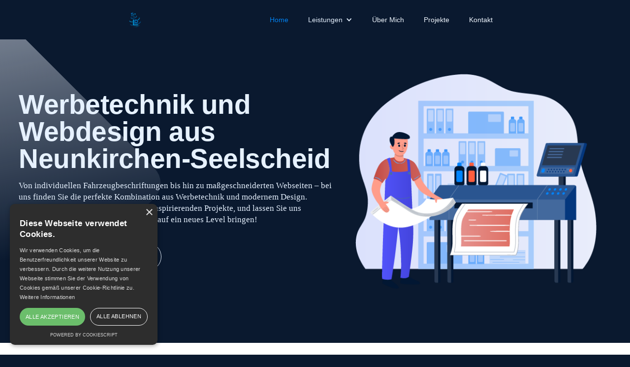

--- FILE ---
content_type: text/html
request_url: https://www.louis-ruschke.de/
body_size: 12637
content:
<!DOCTYPE html><!-- Last Published: Wed Oct 29 2025 12:30:40 GMT+0000 (Coordinated Universal Time) --><html data-wf-domain="www.louis-ruschke.de" data-wf-page="64392375a4d5fe830f59d749" data-wf-site="6245c1a3862e5d244a77bab8" lang="de"><head><meta charset="utf-8"/><title>Werbung vom Profi - Louis Ruschke Werbetechnik</title><meta content="Entdecken Sie maßgeschneiderte Werbetechnik und kreatives Webdesign für Handwerker in Neunkirchen-Seelscheid und Umgebung. Von Fahrzeugbeschriftung über Digitaldruck bis hin zu individuellen Logos und Webseiten - Ihre professionelle Lösung für auffällige Präsenz und erfolgreiche Online-Präsenz im Handwerk. Jetzt informieren!" name="description"/><meta content="Werbung vom Profi - Louis Ruschke Werbetechnik" property="og:title"/><meta content="Entdecken Sie maßgeschneiderte Werbetechnik und kreatives Webdesign für Handwerker in Neunkirchen-Seelscheid und Umgebung. Von Fahrzeugbeschriftung über Digitaldruck bis hin zu individuellen Logos und Webseiten - Ihre professionelle Lösung für auffällige Präsenz und erfolgreiche Online-Präsenz im Handwerk. Jetzt informieren!" property="og:description"/><meta content="Werbung vom Profi - Louis Ruschke Werbetechnik" property="twitter:title"/><meta content="Entdecken Sie maßgeschneiderte Werbetechnik und kreatives Webdesign für Handwerker in Neunkirchen-Seelscheid und Umgebung. Von Fahrzeugbeschriftung über Digitaldruck bis hin zu individuellen Logos und Webseiten - Ihre professionelle Lösung für auffällige Präsenz und erfolgreiche Online-Präsenz im Handwerk. Jetzt informieren!" property="twitter:description"/><meta property="og:type" content="website"/><meta content="summary_large_image" name="twitter:card"/><meta content="width=device-width, initial-scale=1" name="viewport"/><link href="https://cdn.prod.website-files.com/6245c1a3862e5d244a77bab8/css/louis-ruschke.webflow.shared.003decc69.min.css" rel="stylesheet" type="text/css"/><link href="https://fonts.googleapis.com" rel="preconnect"/><link href="https://fonts.gstatic.com" rel="preconnect" crossorigin="anonymous"/><script src="https://ajax.googleapis.com/ajax/libs/webfont/1.6.26/webfont.js" type="text/javascript"></script><script type="text/javascript">WebFont.load({  google: {    families: ["Montserrat:100,100italic,200,200italic,300,300italic,400,400italic,500,500italic,600,600italic,700,700italic,800,800italic,900,900italic"]  }});</script><script type="text/javascript">!function(o,c){var n=c.documentElement,t=" w-mod-";n.className+=t+"js",("ontouchstart"in o||o.DocumentTouch&&c instanceof DocumentTouch)&&(n.className+=t+"touch")}(window,document);</script><link href="https://cdn.prod.website-files.com/6245c1a3862e5d244a77bab8/6245f9c3a139838b0bf758df_Louis%20Ruschke%20Neu%20Favicon.png" rel="shortcut icon" type="image/x-icon"/><link href="https://cdn.prod.website-files.com/6245c1a3862e5d244a77bab8/6245f9c77e21e162f1aa7207_Louis%20RUschke%20Webclip.png" rel="apple-touch-icon"/><script async="" src="https://www.googletagmanager.com/gtag/js?id=UA-175815687-1"></script><script type="text/javascript">window.dataLayer = window.dataLayer || [];function gtag(){dataLayer.push(arguments);}gtag('js', new Date());gtag('config', 'UA-175815687-1', {'anonymize_ip': false});</script><script src="https://www.google.com/recaptcha/api.js" type="text/javascript"></script><script type="text/javascript" charset="UTF-8" src="//cdn.cookie-script.com/s/f1b459138e03ad0a757bbaa46b7e1b6d.js"></script><script type="text/javascript">window.__WEBFLOW_CURRENCY_SETTINGS = {"currencyCode":"EUR","symbol":"€","decimal":",","fractionDigits":2,"group":".","template":"{{wf {\"path\":\"symbol\",\"type\":\"PlainText\"} }} {{wf {\"path\":\"amount\",\"type\":\"CommercePrice\"} }} {{wf {\"path\":\"currencyCode\",\"type\":\"PlainText\"} }}","hideDecimalForWholeNumbers":false};</script></head><body><div data-w-id="e31fa48e-0edd-b37f-c375-8893781a38af" class="navbar2"><div data-animation="default" data-collapse="medium" data-duration="400" data-easing="ease" data-easing2="ease" role="banner" class="navbar2 w-nav"><div class="nav-wrapper-2 w-container"><a href="/" aria-current="page" class="brand-link w-nav-brand w--current"><img src="https://cdn.prod.website-files.com/6245c1a3862e5d244a77bab8/6245f9c3a139838b0bf758df_Louis%20Ruschke%20Neu%20Favicon.png" loading="lazy" alt="Louis Ruschke Favicon" class="logo-image"/></a><nav role="navigation" class="nav-menu w-nav-menu"><a href="/" aria-current="page" class="nav-link w-nav-link w--current">Home</a><div data-hover="false" data-delay="0" class="navbar-dropdown w-dropdown"><div class="navbar-dropdwon w-dropdown-toggle"><div class="navbar-dropdown-icon w-icon-dropdown-toggle"></div><div class="navbar-dropdown-text">Leistungen</div></div><nav class="navbar-dropdown-list-wrapper w-dropdown-list"><a href="/leistungen-3/fahrzeugbeschriftung" class="dropdown-link w-dropdown-link">Fahrzeugbeschriftung</a><a href="/leistungen-3/webdesign" class="dropdown-link w-dropdown-link">Webdesign</a><a href="/leistungen-3/digitaldruck" class="dropdown-link w-dropdown-link">Digitaldruck</a><a href="/leistungen-3/schilder" class="dropdown-link w-dropdown-link">Schilder</a><a href="/leistungen-3/textilveredelung-aus-neunkirchen-seelscheid" class="dropdown-link w-dropdown-link">Textilveredelung</a><a href="/leistungen-3/design-service" class="dropdown-link w-dropdown-link">Design Service</a></nav></div><a href="/about" class="nav-link w-nav-link">Über Mich</a><a href="/projekte" class="nav-link w-nav-link">Projekte</a><a href="/kontakt" class="nav-link w-nav-link">Kontakt</a></nav><div class="navbar-menu-button w-nav-button"><div class="navbar-menu-button-icon w-icon-nav-menu"></div></div></div></div></div><div class="header"><div class="container"><div class="hero-content-2"><div class="hero-block"><div class="content-block-hero"><h1 class="heading">Werbetechnik und Webdesign aus Neunkirchen-Seelscheid</h1><p class="paragraph-hero">Von individuellen Fahrzeugbeschriftungen bis hin zu maßgeschneiderten Webseiten – bei uns finden Sie die perfekte Kombination aus Werbetechnik und modernem Design. Entdecken Sie unsere Leistungen und inspirierenden Projekte, und lassen Sie uns gemeinsam Ihren Unternehmensauftritt auf ein neues Level bringen!</p><div class="button-wrap-hero"><a href="/leistungen" class="button w-button">Leistungen</a><a href="/kontakt" class="button outline w-button">Kontakt</a></div></div></div><div class="hero-image-wrap"><img src="https://cdn.prod.website-files.com/6245c1a3862e5d244a77bab8/65a8f435a3b5627fdc1fd86c_Digitaldruck_gro%C3%9Fformatdruck_illustration.png" sizes="(max-width: 507px) 100vw, 507px" srcset="https://cdn.prod.website-files.com/6245c1a3862e5d244a77bab8/65a8f435a3b5627fdc1fd86c_Digitaldruck_gro%C3%9Fformatdruck_illustration-p-500.png 500w, https://cdn.prod.website-files.com/6245c1a3862e5d244a77bab8/65a8f435a3b5627fdc1fd86c_Digitaldruck_gro%C3%9Fformatdruck_illustration.png 507w" alt="Illustration mit einem Großformatdrucker auf dem etwas gedruckt wird und einem nebenstehenden Mann" class="hero-image"/></div></div></div></div><div class="section-content"><div class="vertical-wrapper"><div class="container space-below"><div class="title-wrap-left"><h2 class="title">Leistungen</h2><h3 class="heading-primary">Individuelle Lösungen für&#x27;s Handwerk<span class="text-span"></span></h3></div><div class="service-card-wrap"><div class="column"><div class="service-card"><div class="service-icon"><div class="service-icon-svg w-embed"><svg width="40" height="41" viewBox="0 0 40 41" fill="none" xmlns="http://www.w3.org/2000/svg">
<path d="M26.51 27.9686C26.1557 27.9686 25.7957 27.8314 25.5214 27.5571C24.9785 27.0143 24.9785 26.1286 25.5214 25.5857L25.8414 25.2657C28.1385 22.9686 29.1557 21.9171 29.1557 20.9914C29.1557 20.0657 28.1385 19.0143 25.8414 16.7171L25.5214 16.3971C24.9785 15.8543 24.9785 14.9686 25.5214 14.4257C26.0643 13.8828 26.95 13.8828 27.4928 14.4257L27.8128 14.7457C30.4757 17.4086 31.9443 18.8771 31.9443 20.9971C31.9443 23.1171 30.4757 24.5857 27.8128 27.2486L27.4928 27.5686C27.2185 27.8428 26.8643 27.98 26.5043 27.98L26.51 27.9686Z" fill="CurrentColor"/>
<path d="M17.59 31.3742C17.47 31.3742 17.35 31.357 17.23 31.3285C16.4872 31.1285 16.0414 30.3628 16.2414 29.6199L21.0586 11.6485C21.2586 10.9056 22.0243 10.4599 22.7672 10.6599C23.51 10.8599 23.9557 11.6256 23.7557 12.3685L18.9386 30.3399C18.7729 30.9628 18.2072 31.3742 17.59 31.3742Z" fill="CurrentColor"/>
<path d="M13.4814 27.9685C13.1214 27.9685 12.7671 27.8314 12.4928 27.5571L12.1728 27.2371C9.50995 24.5742 8.04138 23.1057 8.04138 20.9857C8.04138 18.8657 9.50995 17.3971 12.1728 14.7342L12.4928 14.4142C13.0357 13.8714 13.9214 13.8714 14.4642 14.4142C15.0071 14.9571 15.0071 15.8428 14.4642 16.3857L14.1442 16.7057C11.8471 19.0028 10.83 20.0542 10.83 20.9799C10.83 21.9056 11.8471 22.9571 14.1442 25.2542L14.4642 25.5742C15.0071 26.1171 15.0071 27.0028 14.4642 27.5456C14.19 27.8199 13.8357 27.9571 13.4757 27.9571L13.4814 27.9685Z" fill="CurrentColor"/>
<path d="M19.9957 40.9914C15.4871 40.9914 12.23 40.9914 9.60142 40.6371C6.65285 40.2428 4.65285 39.3857 3.12714 37.8543C1.60142 36.3228 0.744277 34.3343 0.344277 31.38C-0.0100082 28.7514 -0.0100098 25.4943 -0.0100098 20.9857C-0.0100098 16.4771 -0.0100082 13.22 0.344277 10.5914C0.738563 7.64284 1.59571 5.64284 3.12714 4.11712C4.65285 2.59141 6.64713 1.73427 9.60142 1.33427C12.2243 0.97998 15.4871 0.97998 19.9957 0.97998C24.5043 0.97998 27.7614 0.97998 30.39 1.33427C33.3386 1.72855 35.3386 2.58569 36.8643 4.11712C39.1043 6.35712 39.6929 9.47712 39.8929 13.4714C39.9329 14.2428 39.3386 14.8943 38.5671 14.9343C37.7957 14.9743 37.1443 14.38 37.1043 13.6086C36.9043 9.53998 36.2986 7.49998 34.8871 6.08855C32.5728 3.77427 28.3671 3.77427 19.9957 3.77427C11.6243 3.77427 7.41856 3.77427 5.10428 6.08855C2.78999 8.40284 2.78999 12.6086 2.78999 20.98C2.78999 29.3514 2.78999 33.5571 5.10428 35.8714C7.41856 38.1857 11.6243 38.1857 19.9957 38.1857C28.3671 38.1857 32.5728 38.1857 34.8871 35.8714C37.2014 33.5571 37.2014 29.3514 37.2014 20.98C37.2014 20.2085 37.8243 19.5857 38.5957 19.5857C39.3671 19.5857 39.99 20.2085 39.99 20.98C39.99 25.4885 39.99 28.7457 39.6357 31.3743C39.2414 34.3228 38.3843 36.3228 36.8528 37.8485C35.3271 39.3743 33.3328 40.2314 30.3786 40.6314C27.75 40.9857 24.4928 40.9857 19.9843 40.9857L19.9957 40.9914Z" fill="CurrentColor"/>
</svg></div></div><div class="card-content-wrap"><h3 class="heading-3">Webdesign &amp; Development</h3><p class="paragraph-3">Kreative Webdesigns und professionelle Entwicklung für ansprechende und leistungsstarke Online-Präsenzen.</p></div><a href="/leistungen-3/webdesign" class="button w-button">Mehr erfahren</a></div></div><div class="column"><div class="service-card"><div class="service-icon"><div class="service-icon-svg w-embed"><svg width="40" height="34" viewBox="0 0 40 34" fill="none" xmlns="http://www.w3.org/2000/svg">
<path d="M36.2514 0.560059H3.74857C1.68 0.560059 0 2.24006 0 4.30863V24.3086C0 26.3772 1.68 28.0572 3.74857 28.0572H15V31.8058H13.1257C12.7829 31.8058 12.5029 32.0858 12.5029 32.4286C12.5029 32.7715 12.7829 33.0515 13.1257 33.0515H26.8743C27.2171 33.0515 27.4971 32.7715 27.4971 32.4286C27.4971 32.0858 27.2171 31.8058 26.8743 31.8058H25V28.0572H36.2514C38.32 28.0572 40 26.3772 40 24.3086V4.31434C40 2.24577 38.32 0.565772 36.2514 0.565772V0.560059ZM23.7486 31.8115H16.2514V28.0629H23.7486V31.8115ZM38.7486 24.3143C38.7486 25.6972 37.6286 26.8172 36.2457 26.8172H3.74285C2.35999 26.8172 1.24001 25.6972 1.24001 24.3143V4.31434C1.24001 2.93149 2.35999 1.81149 3.74285 1.81149H36.2457C37.6286 1.81149 38.7486 2.93149 38.7486 4.31434V24.3143ZM32.2572 6.85149C31.28 6.6572 30.4114 7.22863 30.1143 8.06292H22.4971V6.81149H17.4971V8.06292H9.88001C9.58286 7.22292 8.71429 6.6572 7.73715 6.85149C7.02286 6.99434 6.44 7.56577 6.28571 8.28006C6.02857 9.49149 6.94858 10.5601 8.11429 10.5601C8.93144 10.5601 9.61714 10.0343 9.87429 9.30863H17.4914V9.58863C12.0057 10.7086 7.81144 15.4115 7.50858 21.1486C7.49144 21.5086 7.77714 21.8115 8.13714 21.8115C8.46857 21.8115 8.74285 21.5543 8.75999 21.2286C9.02285 16.1486 12.68 11.9658 17.4971 10.8686V11.8115H22.4971V10.8629C27.3143 11.9658 30.9714 16.1429 31.2343 21.2229C31.2514 21.5543 31.5257 21.8058 31.8571 21.8058C32.2171 21.8058 32.5029 21.5029 32.4857 21.1429C32.1829 15.4058 27.9886 10.7086 22.5029 9.58292V9.30292H30.12C30.3771 10.0286 31.0629 10.5543 31.88 10.5543C33.0514 10.5543 33.9657 9.48577 33.7143 8.27434C33.5657 7.56006 32.9771 6.98292 32.2629 6.84577L32.2572 6.85149ZM8.12572 9.31434C7.78286 9.31434 7.50286 9.03434 7.50286 8.69149C7.50286 8.34863 7.78286 8.06863 8.12572 8.06863C8.46857 8.06863 8.74857 8.34863 8.74857 8.69149C8.74857 9.03434 8.46857 9.31434 8.12572 9.31434ZM21.2514 10.5658H18.7486V8.06292H21.2514V10.5658ZM31.8743 9.31434C31.5314 9.31434 31.2514 9.03434 31.2514 8.69149C31.2514 8.34863 31.5314 8.06863 31.8743 8.06863C32.2171 8.06863 32.4971 8.34863 32.4971 8.69149C32.4971 9.03434 32.2171 9.31434 31.8743 9.31434Z" fill="CurrentColor"/>
</svg></div></div><div class="card-content-wrap"><h3 class="heading-3">Design Service</h3><p class="paragraph-3">Gestaltung individueller Logos und Brand Identities, um Ihre Marke unverwechselbar und einprägsam zu machen.</p></div><a href="/leistungen-3/design-service" class="button w-button">Mehr erfahren</a></div></div><div class="column"><div class="service-card"><div class="service-icon"><div class="service-icon-svg w-embed"><svg width="40" height="44" viewBox="0 0 70 78" fill="none" xmlns="http://www.w3.org/2000/svg">
<path d="M51 78H19C17.34 78 16 76.66 16 75V66H3C1.34 66 0 64.66 0 63V27C0 25.34 1.34 24 3 24H16V7C16 3.14 19.14 0 23 0H47C50.86 0 54 3.14 54 7V11C54 12.66 52.66 14 51 14C49.34 14 48 12.66 48 11V7C48 6.45 47.55 6 47 6H23C22.45 6 22 6.45 22 7V24H67C68.66 24 70 25.34 70 27V63C70 64.66 68.66 66 67 66H54V75C54 76.66 52.66 78 51 78ZM22 72H48V54H19C17.34 54 16 52.66 16 51C16 49.34 17.34 48 19 48H51C52.66 48 54 49.34 54 51V60H64V30H6V60H19C20.66 60 22 61.34 22 63V72Z" fill="CurrentColor"/>
</svg></div></div><div class="card-content-wrap"><h3 class="heading-3">Digitaldruck</h3><p class="paragraph-3">Hochwertiger Digitaldruck für vielfältige Anwendungen, von individuellen Stickern über Bodenschilder bis zu auffälligen Autofolien.</p></div><a href="/leistungen-3/digitaldruck" class="button w-button">Mehr erfahren</a></div></div></div><div class="service-card-wrap"><div class="column"><div class="service-card"><div class="service-icon"><div class="service-icon-svg w-embed"><svg width="40" height="30" viewBox="0 0 40 30" fill="none" xmlns="http://www.w3.org/2000/svg">
<path d="M30.9129 29.6401C28.5414 29.6401 26.5186 28.1201 25.77 26.0058H14.2386C13.49 28.1201 11.4672 29.6401 9.09573 29.6401C6.7243 29.6401 4.70144 28.1201 3.95287 26.0001C3.18144 25.9829 2.58715 25.9086 1.99287 25.6115C1.30144 25.2629 0.752868 24.7086 0.404297 24.0229C0.0100112 23.2458 0.0100098 22.4629 0.0100098 21.2801V19.0972C0.0100098 16.8458 0.0100147 15.6058 0.6043 14.4401C1.13001 13.4058 1.95287 12.5829 2.98716 12.0572C3.27859 11.9086 3.57001 11.8001 3.87858 11.7143L4.27287 9.36577C4.73001 6.61149 4.98716 5.0972 5.8443 3.80006C6.6043 2.6572 7.66716 1.75434 8.9243 1.19434C10.3472 0.560058 11.8843 0.560059 14.6729 0.560059H20.7929C22.6214 0.560059 23.6272 0.560058 24.6557 0.874344C25.5757 1.15434 26.4157 1.60577 27.1586 2.2172C27.9929 2.90292 28.5529 3.7372 29.5643 5.2572L34.0843 12.0401C37.1243 13.1658 39.37 15.8458 39.8957 19.1429C40.01 19.8515 40.01 20.5772 40.01 22.0172C40.01 22.4229 40.01 22.6686 39.9643 22.9486C39.7186 24.5086 38.5014 25.7258 36.9414 25.9715C36.6729 26.0115 36.4329 26.0172 36.0614 26.0172C35.3129 28.1315 33.29 29.6515 30.9186 29.6515L30.9129 29.6401ZM29.0957 24.1829C29.0957 25.1829 29.9129 26.0001 30.9129 26.0001C31.9129 26.0001 32.73 25.1829 32.73 24.1829C32.73 23.1829 31.9129 22.3658 30.9129 22.3658C29.9129 22.3658 29.0957 23.1829 29.0957 24.1829ZM7.27858 24.1829C7.27858 25.1829 8.09573 26.0001 9.09573 26.0001C10.0957 26.0001 10.9129 25.1829 10.9129 24.1829C10.9129 23.1829 10.0957 22.3658 9.09573 22.3658C8.09573 22.3658 7.27858 23.1829 7.27858 24.1829ZM14.2386 22.3658H25.77C26.5186 20.2515 28.5414 18.7315 30.9129 18.7315C33.2843 18.7315 35.3072 20.2515 36.0557 22.3658C36.1814 22.3658 36.3014 22.3658 36.3643 22.3658C36.3643 22.2915 36.3643 22.1486 36.3643 22.0058C36.3643 20.7886 36.3643 20.1201 36.2957 19.6972C35.9243 17.3543 34.1014 15.5315 31.7643 15.1658C31.3414 15.0972 30.6729 15.0972 29.4557 15.0972H7.63859C6.06144 15.0972 5.02145 15.0972 4.63287 15.2972C4.29002 15.4743 4.01573 15.7486 3.83859 16.0915C3.63859 16.4801 3.63858 17.5201 3.63858 19.0972V21.2801C3.63858 21.6972 3.63858 22.1315 3.65573 22.3486C3.73001 22.3543 3.83287 22.3601 3.94715 22.3658C4.70144 20.2515 6.71858 18.7372 9.09001 18.7372C11.4614 18.7372 13.4843 20.2572 14.2329 22.3715L14.2386 22.3658ZM14.5472 4.18863C12.3357 4.18863 11.1014 4.18863 10.4043 4.50863C9.77573 4.78863 9.2443 5.24006 8.86715 5.81149C8.43858 6.4572 8.22715 7.70292 7.85001 9.96006L7.59858 11.4572H14.5414V4.18292L14.5472 4.18863ZM18.1814 11.4629H29.33L26.53 7.26863C25.6843 6.00006 25.2614 5.36006 24.8443 5.0172C24.4729 4.71434 24.05 4.48577 23.5929 4.34863C23.0786 4.19434 22.3129 4.19434 20.7872 4.19434H18.1872V11.4686L18.1814 11.4629Z" fill="CurrentColor"/>
</svg></div></div><div class="card-content-wrap"><h3 class="heading-3">Fahrzeugbeschriftung</h3><p class="paragraph-3">Kreative Fahrzeugbeschriftungen, die Aufmerksamkeit erregen und Ihre Botschaft effektiv transportieren.</p></div><a href="/leistungen-3/fahrzeugbeschriftung" class="button w-button">Mehr erfahren</a></div></div><div class="column"><div class="service-card"><div class="service-icon"><div class="service-icon-svg w-embed"><svg width="40" height="40" viewBox="0 0 40 40" fill="none" xmlns="http://www.w3.org/2000/svg">
<path fill-rule="evenodd" clip-rule="evenodd" d="M14 18C14 16.8971 14.8971 16 16 16C17.1029 16 18 16.8971 18 18C18 19.1029 17.1029 20 16 20C14.8971 20 14 19.1029 14 18ZM20 18C20 16.8971 20.8971 16 22 16C23.1029 16 24 16.8971 24 18C24 19.1029 23.1029 20 22 20C20.8971 20 20 19.1029 20 18ZM8.12572 18C8.12572 16.8971 9.02286 16 10.1257 16C11.2286 16 12.1257 16.8971 12.1257 18C12.1257 19.1029 11.2343 20 10.1257 20C9.01714 20 8.12572 19.1029 8.12572 18ZM26 12C27.1029 12 28 12.8971 28 14V22C28 23.1029 27.1029 24 26 24H6C4.89714 24 4 23.1029 4 22V14C4 12.8971 4.89714 12 6 12H26ZM12 8H20V4H12V8ZM36 0H2C0.897143 0 0 0.897143 0 2C0 3.10286 0.897143 4 2 4H8V8H4C1.78857 8 0 9.79429 0 12V24C0 26.2057 1.78857 28 4 28H28C30.2114 28 32 26.2057 32 24V12C32 9.79429 30.2114 8 28 8H24V4H34C35.1029 4 36 4.89714 36 6V38C36 39.1029 36.8971 40 38 40C39.1029 40 40 39.1029 40 38V4C40 1.79429 38.2114 0 36 0Z" fill="CurrentColor"/>
</svg></div></div><div class="card-content-wrap"><h3 class="heading-3">Schilder</h3><p class="paragraph-3">Professionelle Schilderlösungen, darunter Ladenschilder und Außenschilder, für eine ansprechende Unternehmenspräsentation.</p></div><a href="/leistungen-3/schilder" class="button w-button">Mehr erfahren</a></div></div><div class="column"><div class="service-card"><div class="service-icon"><div class="service-icon-svg w-embed"><svg width="40" height="35" viewBox="0 0 40 35" fill="none" xmlns="http://www.w3.org/2000/svg">
<path d="M31.0552 19.7495C31.1466 23.2061 32.4492 34.1129 27.3243 34.1529C21.3539 34.1357 15.4405 33.2673 9.49862 32.8159C8.79016 32.7874 8.45879 32.5531 8.21883 31.8789C8.20169 31.8275 8.18455 31.759 8.14455 31.7361C7.55036 31.4162 7.44182 30.8334 7.41896 30.2563C7.24756 27.2054 7.5618 24.2287 7.72177 21.1721C6.19059 21.892 4.26518 23.2003 2.76827 21.7149C1.2828 19.3952 0.231536 16.6128 0.0144279 13.8418C-0.156973 11.4765 2.66544 9.77393 3.93953 7.97993C5.17361 6.56873 6.37341 5.12325 7.6075 3.71205C8.96156 2.29513 10.7784 1.06676 12.7895 1.00391C13.2752 0.975345 13.7608 0.923925 14.2464 0.929638C14.6464 0.929638 15.052 1.15246 15.452 1.12961C18.5543 0.849651 21.6738 1.36385 24.7876 1.40956C25.2504 1.40956 25.5589 1.87234 26.0274 1.79807C27.1643 1.74094 28.3185 1.67238 29.3983 2.12944C30.1296 2.05517 30.5524 2.56366 31.0094 2.99216C33.769 5.63174 36.6257 8.17419 39.3167 10.8823C39.9851 11.5908 40.1965 12.4421 39.8252 13.3219C38.6539 15.773 36.6543 17.7384 35.0545 19.9152C33.929 21.4692 32.3064 20.8579 31.0666 19.7552L31.0552 19.7495ZM11.424 3.78632C9.90427 7.38574 10.6413 11.3565 10.2871 15.1502C10.11 17.8526 9.90998 20.5608 9.73287 23.2632C9.65288 24.5601 9.58432 25.8571 9.49862 27.154C9.48148 27.394 9.54433 27.4968 9.80143 27.5196C15.4462 28.1595 21.1253 28.3424 26.7816 28.8509C27.3643 28.8909 27.9585 28.868 28.5413 28.8509C28.6898 28.8509 28.8612 28.8509 28.8841 28.6166C29.3354 24.8001 28.8841 20.9378 28.7412 17.1099C28.4213 13.1448 28.6098 9.23116 28.7698 5.25466C26.4273 11.1051 17.2517 13.2362 13.5723 7.58571C12.8467 6.29449 12.0868 5.12896 11.4297 3.78061L11.424 3.78632ZM8.49878 5.88884C7.31611 7.32861 5.83064 8.9912 4.55656 10.5052C4.43087 10.9109 4.77367 11.3622 4.84795 11.7736C5.62497 14.1332 6.43626 16.47 7.15043 18.8525C7.45896 18.6925 7.96172 18.8296 7.92744 18.3783C8.1217 14.2246 8.32167 10.0367 8.49878 5.88884ZM31.0209 16.5386C31.0552 16.5271 31.0894 16.5157 31.1237 16.51C32.5578 14.3789 33.9918 12.2478 35.4202 10.1339C33.9633 8.71696 32.4949 7.28861 30.9809 5.81457C30.8438 9.4197 30.5695 13.0077 31.0209 16.5443V16.5386ZM28.4099 30.8334C22.068 30.4106 15.789 29.9878 9.4872 29.565C9.53862 29.9135 9.59003 30.2678 9.63573 30.582C14.7549 31.1305 19.7941 31.6675 24.9247 31.9075C25.7246 31.9475 26.5302 31.9818 27.33 31.9704C27.9699 31.9589 28.1642 31.3247 28.4099 30.8277V30.8334ZM23.6563 3.67777C21.211 3.54636 18.7943 3.41495 16.3261 3.28355C17.0288 5.65459 21.3482 7.42002 22.9707 5.19752C23.2164 4.70617 23.4278 4.19197 23.6563 3.67777ZM12.8981 2.90075C13.6123 4.35194 14.5949 5.73458 15.4405 7.13435C15.6805 7.50001 16.0233 7.85995 16.4004 8.07135C20.4683 10.5395 25.7931 8.36273 27.4043 3.98058C27.1986 3.98058 27.0729 3.99772 26.953 3.98058C25.7303 3.75204 25.5532 5.23752 25.079 6.02596C24.5933 7.06579 23.8049 7.77425 22.7136 8.11134C18.8 9.43684 14.555 6.80298 13.6694 2.81505C13.4409 2.84362 13.1723 2.87218 12.8924 2.90646L12.8981 2.90075ZM2.93397 12.3907C1.16854 13.9333 3.44246 17.3956 3.9738 19.2524C4.36803 20.3037 4.57942 20.3322 5.53926 19.7266C4.76796 17.2584 4.04236 14.7674 2.93397 12.3907ZM36.9171 11.4937C35.3745 13.5219 33.969 15.733 32.4778 17.8241C32.3521 18.1612 33.0377 18.4354 33.2662 18.6982C34.7003 16.7214 36.3629 14.916 37.7226 12.882C38.1626 12.265 37.2599 11.905 36.9171 11.4937Z" fill="CurrentColor"/>
</svg></div></div><div class="card-content-wrap"><h3 class="heading-3">Textilveredelung</h3><p class="paragraph-3">Maßgeschneiderte Textilveredelung und -beschriftung für eine professionelle und einheitliche Darstellung Ihres Unternehmens.</p></div><a href="/leistungen-3/textilveredelung-aus-neunkirchen-seelscheid" class="button w-button">Mehr erfahren</a></div></div></div></div><div class="container"><div class="column-wrap-reversed"><div class="image-block"><img src="https://cdn.prod.website-files.com/6245c1a3862e5d244a77bab8/65a8f391fca5333c88739771_Coding_websites_illustration.png" alt="Illustration eines Programmierers der eine Webseite programmiert und an einem Tisch sitzt" class="image"/></div><div class="content-block-left"><div class="content-wrap"><p class="title">Webdesign</p><h2 class="heading-primary">Warum eine Webseite wichtig ist</h2><p class="paragraph-2">In der heutigen digitalen Ära ist eine professionelle Webseite unerlässlich für den Erfolg Ihres Handwerksbetriebs. Ihre Webseite fungiert als virtuelle Visitenkarte und ist oft der erste Berührungspunkt zwischen Ihnen und potenziellen Kunden. Durch eine ansprechende und gut gestaltete Webseite können Sie nicht nur Vertrauen aufbauen, sondern auch Ihre Dienstleistungen effektiv präsentieren. Lassen Sie uns gemeinsam die digitale Bühne für Ihren Handwerksbetrieb gestalten und neue Möglichkeiten eröffnen. Erfahren Sie mehr darüber, wie eine Webseite Ihren Unternehmenserfolg maßgeblich beeinflussen kann.<br/></p><div class="content-wrap horizontal"><a href="/leistungen-3/webdesign" class="button w-button">Mehr über Webdesign</a><a href="/leistungen" class="button outline dark w-button">Leistungen</a></div></div></div></div><div class="column-wrap"><div class="image-block"><img src="https://cdn.prod.website-files.com/6245c1a3862e5d244a77bab8/65a8f2f8dafcc6eb4a9d0db7_car_wrapping_illustration.png" alt="Illustration eines Mannes der mit einem großen Schraubenschlüssel an einem Auto steht und im Hintergrund eine Farbpalette mit verschiedenen Farbtönen ist"/></div><div class="content-block-right"><div class="content-wrap"><p class="title">Werbetechnik</p><h2 class="heading-primary">Die Kraft der Werbetechnik</h2><p class="paragraph-2">Die Kraft der Werbetechnik darf in der Geschäftswelt nicht unterschätzt werden. Entdecken Sie, warum gezielte Werbetechnik nicht nur Ihre Botschaft klar und wirkungsvoll vermittelt, sondern auch die Sichtbarkeit Ihres Handwerksbetriebs erhöht. Tauchen Sie ein in die Welt der visuellen Kommunikation und erfahren Sie, wie Ich mit innovativen Werbelösungen Ihr Handwerksunternehmen in den Fokus rücken kann.</p><div class="content-wrap horizontal"><a href="/leistungen" class="button w-button">Mehr über meine Leistungen</a><a href="/kontakt" class="button outline dark w-button">Kontakt</a></div></div></div></div></div></div></div><div class="section-cta"><div class="container"><div class="title-wrap"><h3 class="heading-primary h3-centre-white">Kontaktieren Sie mich: Gemeinsam gestalten wir Ihre Erfolgsgeschichte!</h3><p class="paragraph-4 paragraph-centre-white">Bereit für einzigartige Werbetechnik und beeindruckendes Webdesign? Ich freue mich darauf, Ihre Ideen Wirklichkeit werden zu lassen. Kontaktieren Sie mich jetzt, damit wir gemeinsam die optimale Lösung für Ihr Projekt finden können. Lassen Sie uns den ersten Schritt zu Ihrem Erfolg gemeinsam gehen!<br/></p><div class="button-wrap-hero"><a href="/kontakt" class="button w-button">Kontakt</a><a href="/projekte" class="button outline w-button">Projekte</a></div></div></div></div><div class="section-content-plain"><div class="container"><div class="column-wrap"><div class="image-block"><img src="https://cdn.prod.website-files.com/6245c1a3862e5d244a77bab8/65a8f592de448bc15d5bd71d_about_computer_webdesign_illustration.png" alt="Illustration eines Computers, auf dem eine Webseite geöffnet ist"/></div><div class="content-block-right"><div class="content-wrap"><p class="title">Über mich</p><h2 class="heading-primary"><strong>Passion für Werbetechnik und Expertise in Webdesign</strong></h2><p class="paragraph-5">Mit Herzblut für Werbetechnik und fundierter Expertise im Webdesign stehe ich für innovative Lösungen. Meine Mission ist es, Handwerksbetrieben ein einzigartiges Gesicht zu verleihen und ihre digitale Präsenz zu stärken. <br/><br/>Erfahren Sie mehr über die Person hinter dem Unternehmen und meine Leidenschaft für kreative Gestaltung.</p><a href="/about" class="button w-button">Mehr über mich</a></div></div></div></div></div><div class="section-statistics"><div class="container"><div class="title-wrap"><p class="title">Zahlen und Fakten</p><h3 class="heading-primary h3-centre">Über 100 zufriedene Kunden</h3></div><div class="feature-number-wrap"><div class="statistic-circle-wrap"><div class="circle-div home"><h4 class="counterup">60</h4><div class="title-capped">Kunden</div></div></div><div class="arrow-wrap"><img src="https://cdn.prod.website-files.com/65a7c512cc46ba43138915b6/65a7c513cc46ba4313891618_arrow-right.svg" alt="" class="arrow-image"/><img src="https://cdn.prod.website-files.com/65a7c512cc46ba43138915b6/65a7c513cc46ba431389161b_arrow-down.svg" alt="" class="arrow-image-mobile"/></div><div class="statistic-circle-wrap"><div class="circle-div home"><h1 class="counterup">100</h1><div class="title-capped">Projekte</div></div></div><div class="arrow-wrap"><img src="https://cdn.prod.website-files.com/65a7c512cc46ba43138915b6/65a7c513cc46ba4313891619_arrow-right-02.svg" alt="" class="arrow-image"/><img src="https://cdn.prod.website-files.com/65a7c512cc46ba43138915b6/65a7c513cc46ba431389161a_arrow-down-02.svg" alt="" class="arrow-image-mobile-02"/></div><div class="statistic-circle-wrap"><div class="circle-div home"><h1 class="counterup">100</h1><div class="title-capped">Erfolge</div></div></div></div></div></div><div data-w-id="432b6357-5a9c-42bb-9a58-8929a5a3790f" class="section-blog"><div class="container"><div class="title-wrap"><h2 class="title">projekte &amp; Case studies</h2><h3 class="heading-primary h3-centre">Meine Kunden und Projekte<span class="text-span"></span></h3><div class="w-dyn-list"><div role="list" class="blog-article-wrap w-dyn-items"><div role="listitem" class="column w-dyn-item"><div class="blog-card"><a style="background-image:url(&quot;https://cdn.prod.website-files.com/6245c1a3862e5dc2ef77baca/65992b61c489a49f4861dc57_Gieraths%20Gartenbau%20Showcase.png&quot;)" href="/projekte/gieraths-gartenbau" class="blog-placeholder-image w-inline-block"></a><div class="blog-content-wrap"><div class="category-tag"><div class="category-title">WordPress</div></div><div class="blog-content"><h3 class="heading-4">Website Übernahme und Aktualisierung </h3><p class="paragraph-5">Ich habe die One-Page-Website einer Garten- und Landschaftsbaufirma in eine umfassende WordPress-Webseite mit verbesserter Benutzerfreundlichkeit, Datenschutz-Updates, korrigierten Fehlfunktionen wie einem Kontaktformular und einer neu gestalteten Projekte-Seite umgewandelt, inklusive einer Stellenbörse für transparente Ausschreibungen.</p></div><a href="/projekte/gieraths-gartenbau" class="button w-button">Mehr lesen</a></div></div></div><div role="listitem" class="column w-dyn-item"><div class="blog-card"><a style="background-image:url(&quot;https://cdn.prod.website-files.com/6245c1a3862e5dc2ef77baca/65633a2545db91a91b9059e1_Unbenannt-4-min.png&quot;)" href="/projekte/weihnachtsbaum-koeln" class="blog-placeholder-image w-inline-block"></a><div class="blog-content-wrap"><div class="category-tag"><div class="category-title">Webflow</div></div><div class="blog-content"><h3 class="heading-4">SEO Webseite für Köln und Umgebung</h3><p class="paragraph-5">Ziel war es mittels Webseite, Google Business Eintrag und Google Ads Kampagne auf Platz 1 der Google Suche zum Thema Weihnachtsbaumverkauf in Köln, Lohmar und Rösrath zu gelangen. Hier werden von der Firma Naturstein und Weihnachtsbaumverkauf Michael Esko Schmitz schon seit mehreren Jahrzehnten erfolgreich Weihnachtsbäume verkauft.</p></div><a href="/projekte/weihnachtsbaum-koeln" class="button w-button">Mehr lesen</a></div></div></div><div role="listitem" class="column w-dyn-item"><div class="blog-card"><a style="background-image:url(&quot;https://cdn.prod.website-files.com/6245c1a3862e5dc2ef77baca/6479ab0f5f6031497960cdc3_Lasse%20Werner%20Website%20Mockup-min.png&quot;)" href="/projekte/werner-kalte-klima" class="blog-placeholder-image w-inline-block"></a><div class="blog-content-wrap"><div class="category-tag"><div class="category-title">Webflow</div></div><div class="blog-content"><h3 class="heading-4">Website für Handwerker</h3><p class="paragraph-5">Um der Firma Werner - Kälte Klima einen professionellen Online-Auftritt zu ermöglichen, wurde ich beauftragt, eine Webseite zu erstellen. Mit dieser Webseite sollen Besucher einen besseren Überblick über die Leistungen des Unternehmens erhalten. Zudem soll die Auffindbarkeit bei Suchmaschinen deutlich verbessert werden.</p></div><a href="/projekte/werner-kalte-klima" class="button w-button">Mehr lesen</a></div></div></div></div><div role="navigation" aria-label="List" class="w-pagination-wrapper"><a href="?7ce8cf43_page=2" aria-label="Next Page" class="w-pagination-next button"><div class="w-inline-block">Next</div><svg class="w-pagination-next-icon" height="12px" width="12px" xmlns="http://www.w3.org/2000/svg" viewBox="0 0 12 12" transform="translate(0, 1)"><path fill="none" stroke="currentColor" fill-rule="evenodd" d="M4 2l4 4-4 4"></path></svg></a><link rel="prerender" href="?7ce8cf43_page=2"/></div></div></div></div></div><section id="contact" class="contact-section"><div class="contact-content-wrapper"><div class="hero-text-block contact">Kontakt</div><h2 class="heading-h1 work">Ihre Nachricht zählt</h2><p class="paragraph contact">Schreiben Sie mir einfach kurz und sagen mir, wofür Sie sich interessieren. Ich werde mich schnellstmöglich bei Ihnen zurückmelden, damit wir gemeinsam eine passende Lösung finden können.</p><a href="mailto:info@louis-ruschke.de" class="visit-link project w-inline-block"><div class="link-text">Email</div></a><div class="footer-info-wrapper"><div class="copyright-info">© 2024 <a href="/" target="_blank" aria-current="page" class="brand-link w--current">Made with ❤ by Louis Ruschke - Werbetechnik<br/></a>All Rights Reserved</div><div class="footer-links-wrapper"><a href="/impressum" target="_blank" class="footer-link-2">Impressum</a><a href="/datenschutz" target="_blank" class="footer-link-2 second">Datenschutz</a></div></div></div></section><script src="https://d3e54v103j8qbb.cloudfront.net/js/jquery-3.5.1.min.dc5e7f18c8.js?site=6245c1a3862e5d244a77bab8" type="text/javascript" integrity="sha256-9/aliU8dGd2tb6OSsuzixeV4y/faTqgFtohetphbbj0=" crossorigin="anonymous"></script><script src="https://cdn.prod.website-files.com/6245c1a3862e5d244a77bab8/js/webflow.schunk.2a72e33770b3a5ea.js" type="text/javascript"></script><script src="https://cdn.prod.website-files.com/6245c1a3862e5d244a77bab8/js/webflow.schunk.fa463fa70de57c1a.js" type="text/javascript"></script><script src="https://cdn.prod.website-files.com/6245c1a3862e5d244a77bab8/js/webflow.schunk.81e84d375e916845.js" type="text/javascript"></script><script src="https://cdn.prod.website-files.com/6245c1a3862e5d244a77bab8/js/webflow.schunk.45176a9a1d3fbf93.js" type="text/javascript"></script><script src="https://cdn.prod.website-files.com/6245c1a3862e5d244a77bab8/js/webflow.schunk.148d3795dd38d54f.js" type="text/javascript"></script><script src="https://cdn.prod.website-files.com/6245c1a3862e5d244a77bab8/js/webflow.schunk.b82659d38b516d60.js" type="text/javascript"></script><script src="https://cdn.prod.website-files.com/6245c1a3862e5d244a77bab8/js/webflow.schunk.bc9eba6236aa4fa3.js" type="text/javascript"></script><script src="https://cdn.prod.website-files.com/6245c1a3862e5d244a77bab8/js/webflow.schunk.7d6ed723a5264309.js" type="text/javascript"></script><script src="https://cdn.prod.website-files.com/6245c1a3862e5d244a77bab8/js/webflow.47027bc4.cbfdff0261e154a1.js" type="text/javascript"></script></body></html>

--- FILE ---
content_type: text/css
request_url: https://cdn.prod.website-files.com/6245c1a3862e5d244a77bab8/css/louis-ruschke.webflow.shared.003decc69.min.css
body_size: 18101
content:
html{-webkit-text-size-adjust:100%;-ms-text-size-adjust:100%;font-family:sans-serif}body{margin:0}article,aside,details,figcaption,figure,footer,header,hgroup,main,menu,nav,section,summary{display:block}audio,canvas,progress,video{vertical-align:baseline;display:inline-block}audio:not([controls]){height:0;display:none}[hidden],template{display:none}a{background-color:#0000}a:active,a:hover{outline:0}abbr[title]{border-bottom:1px dotted}b,strong{font-weight:700}dfn{font-style:italic}h1{margin:.67em 0;font-size:2em}mark{color:#000;background:#ff0}small{font-size:80%}sub,sup{vertical-align:baseline;font-size:75%;line-height:0;position:relative}sup{top:-.5em}sub{bottom:-.25em}img{border:0}svg:not(:root){overflow:hidden}hr{box-sizing:content-box;height:0}pre{overflow:auto}code,kbd,pre,samp{font-family:monospace;font-size:1em}button,input,optgroup,select,textarea{color:inherit;font:inherit;margin:0}button{overflow:visible}button,select{text-transform:none}button,html input[type=button],input[type=reset]{-webkit-appearance:button;cursor:pointer}button[disabled],html input[disabled]{cursor:default}button::-moz-focus-inner,input::-moz-focus-inner{border:0;padding:0}input{line-height:normal}input[type=checkbox],input[type=radio]{box-sizing:border-box;padding:0}input[type=number]::-webkit-inner-spin-button,input[type=number]::-webkit-outer-spin-button{height:auto}input[type=search]{-webkit-appearance:none}input[type=search]::-webkit-search-cancel-button,input[type=search]::-webkit-search-decoration{-webkit-appearance:none}legend{border:0;padding:0}textarea{overflow:auto}optgroup{font-weight:700}table{border-collapse:collapse;border-spacing:0}td,th{padding:0}@font-face{font-family:webflow-icons;src:url([data-uri])format("truetype");font-weight:400;font-style:normal}[class^=w-icon-],[class*=\ w-icon-]{speak:none;font-variant:normal;text-transform:none;-webkit-font-smoothing:antialiased;-moz-osx-font-smoothing:grayscale;font-style:normal;font-weight:400;line-height:1;font-family:webflow-icons!important}.w-icon-slider-right:before{content:""}.w-icon-slider-left:before{content:""}.w-icon-nav-menu:before{content:""}.w-icon-arrow-down:before,.w-icon-dropdown-toggle:before{content:""}.w-icon-file-upload-remove:before{content:""}.w-icon-file-upload-icon:before{content:""}*{box-sizing:border-box}html{height:100%}body{color:#333;background-color:#fff;min-height:100%;margin:0;font-family:Arial,sans-serif;font-size:14px;line-height:20px}img{vertical-align:middle;max-width:100%;display:inline-block}html.w-mod-touch *{background-attachment:scroll!important}.w-block{display:block}.w-inline-block{max-width:100%;display:inline-block}.w-clearfix:before,.w-clearfix:after{content:" ";grid-area:1/1/2/2;display:table}.w-clearfix:after{clear:both}.w-hidden{display:none}.w-button{color:#fff;line-height:inherit;cursor:pointer;background-color:#3898ec;border:0;border-radius:0;padding:9px 15px;text-decoration:none;display:inline-block}input.w-button{-webkit-appearance:button}html[data-w-dynpage] [data-w-cloak]{color:#0000!important}.w-code-block{margin:unset}pre.w-code-block code{all:inherit}.w-optimization{display:contents}.w-webflow-badge,.w-webflow-badge>img{box-sizing:unset;width:unset;height:unset;max-height:unset;max-width:unset;min-height:unset;min-width:unset;margin:unset;padding:unset;float:unset;clear:unset;border:unset;border-radius:unset;background:unset;background-image:unset;background-position:unset;background-size:unset;background-repeat:unset;background-origin:unset;background-clip:unset;background-attachment:unset;background-color:unset;box-shadow:unset;transform:unset;direction:unset;font-family:unset;font-weight:unset;color:unset;font-size:unset;line-height:unset;font-style:unset;font-variant:unset;text-align:unset;letter-spacing:unset;-webkit-text-decoration:unset;text-decoration:unset;text-indent:unset;text-transform:unset;list-style-type:unset;text-shadow:unset;vertical-align:unset;cursor:unset;white-space:unset;word-break:unset;word-spacing:unset;word-wrap:unset;transition:unset}.w-webflow-badge{white-space:nowrap;cursor:pointer;box-shadow:0 0 0 1px #0000001a,0 1px 3px #0000001a;visibility:visible!important;opacity:1!important;z-index:2147483647!important;color:#aaadb0!important;overflow:unset!important;background-color:#fff!important;border-radius:3px!important;width:auto!important;height:auto!important;margin:0!important;padding:6px!important;font-size:12px!important;line-height:14px!important;text-decoration:none!important;display:inline-block!important;position:fixed!important;inset:auto 12px 12px auto!important;transform:none!important}.w-webflow-badge>img{position:unset;visibility:unset!important;opacity:1!important;vertical-align:middle!important;display:inline-block!important}h1,h2,h3,h4,h5,h6{margin-bottom:10px;font-weight:700}h1{margin-top:20px;font-size:38px;line-height:44px}h2{margin-top:20px;font-size:32px;line-height:36px}h3{margin-top:20px;font-size:24px;line-height:30px}h4{margin-top:10px;font-size:18px;line-height:24px}h5{margin-top:10px;font-size:14px;line-height:20px}h6{margin-top:10px;font-size:12px;line-height:18px}p{margin-top:0;margin-bottom:10px}blockquote{border-left:5px solid #e2e2e2;margin:0 0 10px;padding:10px 20px;font-size:18px;line-height:22px}figure{margin:0 0 10px}ul,ol{margin-top:0;margin-bottom:10px;padding-left:40px}.w-list-unstyled{padding-left:0;list-style:none}.w-embed:before,.w-embed:after{content:" ";grid-area:1/1/2/2;display:table}.w-embed:after{clear:both}.w-video{width:100%;padding:0;position:relative}.w-video iframe,.w-video object,.w-video embed{border:none;width:100%;height:100%;position:absolute;top:0;left:0}fieldset{border:0;margin:0;padding:0}button,[type=button],[type=reset]{cursor:pointer;-webkit-appearance:button;border:0}.w-form{margin:0 0 15px}.w-form-done{text-align:center;background-color:#ddd;padding:20px;display:none}.w-form-fail{background-color:#ffdede;margin-top:10px;padding:10px;display:none}label{margin-bottom:5px;font-weight:700;display:block}.w-input,.w-select{color:#333;vertical-align:middle;background-color:#fff;border:1px solid #ccc;width:100%;height:38px;margin-bottom:10px;padding:8px 12px;font-size:14px;line-height:1.42857;display:block}.w-input::placeholder,.w-select::placeholder{color:#999}.w-input:focus,.w-select:focus{border-color:#3898ec;outline:0}.w-input[disabled],.w-select[disabled],.w-input[readonly],.w-select[readonly],fieldset[disabled] .w-input,fieldset[disabled] .w-select{cursor:not-allowed}.w-input[disabled]:not(.w-input-disabled),.w-select[disabled]:not(.w-input-disabled),.w-input[readonly],.w-select[readonly],fieldset[disabled]:not(.w-input-disabled) .w-input,fieldset[disabled]:not(.w-input-disabled) .w-select{background-color:#eee}textarea.w-input,textarea.w-select{height:auto}.w-select{background-color:#f3f3f3}.w-select[multiple]{height:auto}.w-form-label{cursor:pointer;margin-bottom:0;font-weight:400;display:inline-block}.w-radio{margin-bottom:5px;padding-left:20px;display:block}.w-radio:before,.w-radio:after{content:" ";grid-area:1/1/2/2;display:table}.w-radio:after{clear:both}.w-radio-input{float:left;margin:3px 0 0 -20px;line-height:normal}.w-file-upload{margin-bottom:10px;display:block}.w-file-upload-input{opacity:0;z-index:-100;width:.1px;height:.1px;position:absolute;overflow:hidden}.w-file-upload-default,.w-file-upload-uploading,.w-file-upload-success{color:#333;display:inline-block}.w-file-upload-error{margin-top:10px;display:block}.w-file-upload-default.w-hidden,.w-file-upload-uploading.w-hidden,.w-file-upload-error.w-hidden,.w-file-upload-success.w-hidden{display:none}.w-file-upload-uploading-btn{cursor:pointer;background-color:#fafafa;border:1px solid #ccc;margin:0;padding:8px 12px;font-size:14px;font-weight:400;display:flex}.w-file-upload-file{background-color:#fafafa;border:1px solid #ccc;flex-grow:1;justify-content:space-between;margin:0;padding:8px 9px 8px 11px;display:flex}.w-file-upload-file-name{font-size:14px;font-weight:400;display:block}.w-file-remove-link{cursor:pointer;width:auto;height:auto;margin-top:3px;margin-left:10px;padding:3px;display:block}.w-icon-file-upload-remove{margin:auto;font-size:10px}.w-file-upload-error-msg{color:#ea384c;padding:2px 0;display:inline-block}.w-file-upload-info{padding:0 12px;line-height:38px;display:inline-block}.w-file-upload-label{cursor:pointer;background-color:#fafafa;border:1px solid #ccc;margin:0;padding:8px 12px;font-size:14px;font-weight:400;display:inline-block}.w-icon-file-upload-icon,.w-icon-file-upload-uploading{width:20px;margin-right:8px;display:inline-block}.w-icon-file-upload-uploading{height:20px}.w-container{max-width:940px;margin-left:auto;margin-right:auto}.w-container:before,.w-container:after{content:" ";grid-area:1/1/2/2;display:table}.w-container:after{clear:both}.w-container .w-row{margin-left:-10px;margin-right:-10px}.w-row:before,.w-row:after{content:" ";grid-area:1/1/2/2;display:table}.w-row:after{clear:both}.w-row .w-row{margin-left:0;margin-right:0}.w-col{float:left;width:100%;min-height:1px;padding-left:10px;padding-right:10px;position:relative}.w-col .w-col{padding-left:0;padding-right:0}.w-col-1{width:8.33333%}.w-col-2{width:16.6667%}.w-col-3{width:25%}.w-col-4{width:33.3333%}.w-col-5{width:41.6667%}.w-col-6{width:50%}.w-col-7{width:58.3333%}.w-col-8{width:66.6667%}.w-col-9{width:75%}.w-col-10{width:83.3333%}.w-col-11{width:91.6667%}.w-col-12{width:100%}.w-hidden-main{display:none!important}@media screen and (max-width:991px){.w-container{max-width:728px}.w-hidden-main{display:inherit!important}.w-hidden-medium{display:none!important}.w-col-medium-1{width:8.33333%}.w-col-medium-2{width:16.6667%}.w-col-medium-3{width:25%}.w-col-medium-4{width:33.3333%}.w-col-medium-5{width:41.6667%}.w-col-medium-6{width:50%}.w-col-medium-7{width:58.3333%}.w-col-medium-8{width:66.6667%}.w-col-medium-9{width:75%}.w-col-medium-10{width:83.3333%}.w-col-medium-11{width:91.6667%}.w-col-medium-12{width:100%}.w-col-stack{width:100%;left:auto;right:auto}}@media screen and (max-width:767px){.w-hidden-main,.w-hidden-medium{display:inherit!important}.w-hidden-small{display:none!important}.w-row,.w-container .w-row{margin-left:0;margin-right:0}.w-col{width:100%;left:auto;right:auto}.w-col-small-1{width:8.33333%}.w-col-small-2{width:16.6667%}.w-col-small-3{width:25%}.w-col-small-4{width:33.3333%}.w-col-small-5{width:41.6667%}.w-col-small-6{width:50%}.w-col-small-7{width:58.3333%}.w-col-small-8{width:66.6667%}.w-col-small-9{width:75%}.w-col-small-10{width:83.3333%}.w-col-small-11{width:91.6667%}.w-col-small-12{width:100%}}@media screen and (max-width:479px){.w-container{max-width:none}.w-hidden-main,.w-hidden-medium,.w-hidden-small{display:inherit!important}.w-hidden-tiny{display:none!important}.w-col{width:100%}.w-col-tiny-1{width:8.33333%}.w-col-tiny-2{width:16.6667%}.w-col-tiny-3{width:25%}.w-col-tiny-4{width:33.3333%}.w-col-tiny-5{width:41.6667%}.w-col-tiny-6{width:50%}.w-col-tiny-7{width:58.3333%}.w-col-tiny-8{width:66.6667%}.w-col-tiny-9{width:75%}.w-col-tiny-10{width:83.3333%}.w-col-tiny-11{width:91.6667%}.w-col-tiny-12{width:100%}}.w-widget{position:relative}.w-widget-map{width:100%;height:400px}.w-widget-map label{width:auto;display:inline}.w-widget-map img{max-width:inherit}.w-widget-map .gm-style-iw{text-align:center}.w-widget-map .gm-style-iw>button{display:none!important}.w-widget-twitter{overflow:hidden}.w-widget-twitter-count-shim{vertical-align:top;text-align:center;background:#fff;border:1px solid #758696;border-radius:3px;width:28px;height:20px;display:inline-block;position:relative}.w-widget-twitter-count-shim *{pointer-events:none;-webkit-user-select:none;user-select:none}.w-widget-twitter-count-shim .w-widget-twitter-count-inner{text-align:center;color:#999;font-family:serif;font-size:15px;line-height:12px;position:relative}.w-widget-twitter-count-shim .w-widget-twitter-count-clear{display:block;position:relative}.w-widget-twitter-count-shim.w--large{width:36px;height:28px}.w-widget-twitter-count-shim.w--large .w-widget-twitter-count-inner{font-size:18px;line-height:18px}.w-widget-twitter-count-shim:not(.w--vertical){margin-left:5px;margin-right:8px}.w-widget-twitter-count-shim:not(.w--vertical).w--large{margin-left:6px}.w-widget-twitter-count-shim:not(.w--vertical):before,.w-widget-twitter-count-shim:not(.w--vertical):after{content:" ";pointer-events:none;border:solid #0000;width:0;height:0;position:absolute;top:50%;left:0}.w-widget-twitter-count-shim:not(.w--vertical):before{border-width:4px;border-color:#75869600 #5d6c7b #75869600 #75869600;margin-top:-4px;margin-left:-9px}.w-widget-twitter-count-shim:not(.w--vertical).w--large:before{border-width:5px;margin-top:-5px;margin-left:-10px}.w-widget-twitter-count-shim:not(.w--vertical):after{border-width:4px;border-color:#fff0 #fff #fff0 #fff0;margin-top:-4px;margin-left:-8px}.w-widget-twitter-count-shim:not(.w--vertical).w--large:after{border-width:5px;margin-top:-5px;margin-left:-9px}.w-widget-twitter-count-shim.w--vertical{width:61px;height:33px;margin-bottom:8px}.w-widget-twitter-count-shim.w--vertical:before,.w-widget-twitter-count-shim.w--vertical:after{content:" ";pointer-events:none;border:solid #0000;width:0;height:0;position:absolute;top:100%;left:50%}.w-widget-twitter-count-shim.w--vertical:before{border-width:5px;border-color:#5d6c7b #75869600 #75869600;margin-left:-5px}.w-widget-twitter-count-shim.w--vertical:after{border-width:4px;border-color:#fff #fff0 #fff0;margin-left:-4px}.w-widget-twitter-count-shim.w--vertical .w-widget-twitter-count-inner{font-size:18px;line-height:22px}.w-widget-twitter-count-shim.w--vertical.w--large{width:76px}.w-background-video{color:#fff;height:500px;position:relative;overflow:hidden}.w-background-video>video{object-fit:cover;z-index:-100;background-position:50%;background-size:cover;width:100%;height:100%;margin:auto;position:absolute;inset:-100%}.w-background-video>video::-webkit-media-controls-start-playback-button{-webkit-appearance:none;display:none!important}.w-background-video--control{background-color:#0000;padding:0;position:absolute;bottom:1em;right:1em}.w-background-video--control>[hidden]{display:none!important}.w-slider{text-align:center;clear:both;-webkit-tap-highlight-color:#0000;tap-highlight-color:#0000;background:#ddd;height:300px;position:relative}.w-slider-mask{z-index:1;white-space:nowrap;height:100%;display:block;position:relative;left:0;right:0;overflow:hidden}.w-slide{vertical-align:top;white-space:normal;text-align:left;width:100%;height:100%;display:inline-block;position:relative}.w-slider-nav{z-index:2;text-align:center;-webkit-tap-highlight-color:#0000;tap-highlight-color:#0000;height:40px;margin:auto;padding-top:10px;position:absolute;inset:auto 0 0}.w-slider-nav.w-round>div{border-radius:100%}.w-slider-nav.w-num>div{font-size:inherit;line-height:inherit;width:auto;height:auto;padding:.2em .5em}.w-slider-nav.w-shadow>div{box-shadow:0 0 3px #3336}.w-slider-nav-invert{color:#fff}.w-slider-nav-invert>div{background-color:#2226}.w-slider-nav-invert>div.w-active{background-color:#222}.w-slider-dot{cursor:pointer;background-color:#fff6;width:1em;height:1em;margin:0 3px .5em;transition:background-color .1s,color .1s;display:inline-block;position:relative}.w-slider-dot.w-active{background-color:#fff}.w-slider-dot:focus{outline:none;box-shadow:0 0 0 2px #fff}.w-slider-dot:focus.w-active{box-shadow:none}.w-slider-arrow-left,.w-slider-arrow-right{cursor:pointer;color:#fff;-webkit-tap-highlight-color:#0000;tap-highlight-color:#0000;-webkit-user-select:none;user-select:none;width:80px;margin:auto;font-size:40px;position:absolute;inset:0;overflow:hidden}.w-slider-arrow-left [class^=w-icon-],.w-slider-arrow-right [class^=w-icon-],.w-slider-arrow-left [class*=\ w-icon-],.w-slider-arrow-right [class*=\ w-icon-]{position:absolute}.w-slider-arrow-left:focus,.w-slider-arrow-right:focus{outline:0}.w-slider-arrow-left{z-index:3;right:auto}.w-slider-arrow-right{z-index:4;left:auto}.w-icon-slider-left,.w-icon-slider-right{width:1em;height:1em;margin:auto;inset:0}.w-slider-aria-label{clip:rect(0 0 0 0);border:0;width:1px;height:1px;margin:-1px;padding:0;position:absolute;overflow:hidden}.w-slider-force-show{display:block!important}.w-dropdown{text-align:left;z-index:900;margin-left:auto;margin-right:auto;display:inline-block;position:relative}.w-dropdown-btn,.w-dropdown-toggle,.w-dropdown-link{vertical-align:top;color:#222;text-align:left;white-space:nowrap;margin-left:auto;margin-right:auto;padding:20px;text-decoration:none;position:relative}.w-dropdown-toggle{-webkit-user-select:none;user-select:none;cursor:pointer;padding-right:40px;display:inline-block}.w-dropdown-toggle:focus{outline:0}.w-icon-dropdown-toggle{width:1em;height:1em;margin:auto 20px auto auto;position:absolute;top:0;bottom:0;right:0}.w-dropdown-list{background:#ddd;min-width:100%;display:none;position:absolute}.w-dropdown-list.w--open{display:block}.w-dropdown-link{color:#222;padding:10px 20px;display:block}.w-dropdown-link.w--current{color:#0082f3}.w-dropdown-link:focus{outline:0}@media screen and (max-width:767px){.w-nav-brand{padding-left:10px}}.w-lightbox-backdrop{cursor:auto;letter-spacing:normal;text-indent:0;text-shadow:none;text-transform:none;visibility:visible;white-space:normal;word-break:normal;word-spacing:normal;word-wrap:normal;color:#fff;text-align:center;z-index:2000;opacity:0;-webkit-user-select:none;-moz-user-select:none;-webkit-tap-highlight-color:transparent;background:#000000e6;outline:0;font-family:Helvetica Neue,Helvetica,Ubuntu,Segoe UI,Verdana,sans-serif;font-size:17px;font-style:normal;font-weight:300;line-height:1.2;list-style:disc;position:fixed;inset:0;-webkit-transform:translate(0)}.w-lightbox-backdrop,.w-lightbox-container{-webkit-overflow-scrolling:touch;height:100%;overflow:auto}.w-lightbox-content{height:100vh;position:relative;overflow:hidden}.w-lightbox-view{opacity:0;width:100vw;height:100vh;position:absolute}.w-lightbox-view:before{content:"";height:100vh}.w-lightbox-group,.w-lightbox-group .w-lightbox-view,.w-lightbox-group .w-lightbox-view:before{height:86vh}.w-lightbox-frame,.w-lightbox-view:before{vertical-align:middle;display:inline-block}.w-lightbox-figure{margin:0;position:relative}.w-lightbox-group .w-lightbox-figure{cursor:pointer}.w-lightbox-img{width:auto;max-width:none;height:auto}.w-lightbox-image{float:none;max-width:100vw;max-height:100vh;display:block}.w-lightbox-group .w-lightbox-image{max-height:86vh}.w-lightbox-caption{text-align:left;text-overflow:ellipsis;white-space:nowrap;background:#0006;padding:.5em 1em;position:absolute;bottom:0;left:0;right:0;overflow:hidden}.w-lightbox-embed{width:100%;height:100%;position:absolute;inset:0}.w-lightbox-control{cursor:pointer;background-position:50%;background-repeat:no-repeat;background-size:24px;width:4em;transition:all .3s;position:absolute;top:0}.w-lightbox-left{background-image:url([data-uri]);display:none;bottom:0;left:0}.w-lightbox-right{background-image:url([data-uri]);display:none;bottom:0;right:0}.w-lightbox-close{background-image:url([data-uri]);background-size:18px;height:2.6em;right:0}.w-lightbox-strip{white-space:nowrap;padding:0 1vh;line-height:0;position:absolute;bottom:0;left:0;right:0;overflow:auto hidden}.w-lightbox-item{box-sizing:content-box;cursor:pointer;width:10vh;padding:2vh 1vh;display:inline-block;-webkit-transform:translate(0,0)}.w-lightbox-active{opacity:.3}.w-lightbox-thumbnail{background:#222;height:10vh;position:relative;overflow:hidden}.w-lightbox-thumbnail-image{position:absolute;top:0;left:0}.w-lightbox-thumbnail .w-lightbox-tall{width:100%;top:50%;transform:translateY(-50%)}.w-lightbox-thumbnail .w-lightbox-wide{height:100%;left:50%;transform:translate(-50%)}.w-lightbox-spinner{box-sizing:border-box;border:5px solid #0006;border-radius:50%;width:40px;height:40px;margin-top:-20px;margin-left:-20px;animation:.8s linear infinite spin;position:absolute;top:50%;left:50%}.w-lightbox-spinner:after{content:"";border:3px solid #0000;border-bottom-color:#fff;border-radius:50%;position:absolute;inset:-4px}.w-lightbox-hide{display:none}.w-lightbox-noscroll{overflow:hidden}@media (min-width:768px){.w-lightbox-content{height:96vh;margin-top:2vh}.w-lightbox-view,.w-lightbox-view:before{height:96vh}.w-lightbox-group,.w-lightbox-group .w-lightbox-view,.w-lightbox-group .w-lightbox-view:before{height:84vh}.w-lightbox-image{max-width:96vw;max-height:96vh}.w-lightbox-group .w-lightbox-image{max-width:82.3vw;max-height:84vh}.w-lightbox-left,.w-lightbox-right{opacity:.5;display:block}.w-lightbox-close{opacity:.8}.w-lightbox-control:hover{opacity:1}}.w-lightbox-inactive,.w-lightbox-inactive:hover{opacity:0}.w-richtext:before,.w-richtext:after{content:" ";grid-area:1/1/2/2;display:table}.w-richtext:after{clear:both}.w-richtext[contenteditable=true]:before,.w-richtext[contenteditable=true]:after{white-space:initial}.w-richtext ol,.w-richtext ul{overflow:hidden}.w-richtext .w-richtext-figure-selected.w-richtext-figure-type-video div:after,.w-richtext .w-richtext-figure-selected[data-rt-type=video] div:after,.w-richtext .w-richtext-figure-selected.w-richtext-figure-type-image div,.w-richtext .w-richtext-figure-selected[data-rt-type=image] div{outline:2px solid #2895f7}.w-richtext figure.w-richtext-figure-type-video>div:after,.w-richtext figure[data-rt-type=video]>div:after{content:"";display:none;position:absolute;inset:0}.w-richtext figure{max-width:60%;position:relative}.w-richtext figure>div:before{cursor:default!important}.w-richtext figure img{width:100%}.w-richtext figure figcaption.w-richtext-figcaption-placeholder{opacity:.6}.w-richtext figure div{color:#0000;font-size:0}.w-richtext figure.w-richtext-figure-type-image,.w-richtext figure[data-rt-type=image]{display:table}.w-richtext figure.w-richtext-figure-type-image>div,.w-richtext figure[data-rt-type=image]>div{display:inline-block}.w-richtext figure.w-richtext-figure-type-image>figcaption,.w-richtext figure[data-rt-type=image]>figcaption{caption-side:bottom;display:table-caption}.w-richtext figure.w-richtext-figure-type-video,.w-richtext figure[data-rt-type=video]{width:60%;height:0}.w-richtext figure.w-richtext-figure-type-video iframe,.w-richtext figure[data-rt-type=video] iframe{width:100%;height:100%;position:absolute;top:0;left:0}.w-richtext figure.w-richtext-figure-type-video>div,.w-richtext figure[data-rt-type=video]>div{width:100%}.w-richtext figure.w-richtext-align-center{clear:both;margin-left:auto;margin-right:auto}.w-richtext figure.w-richtext-align-center.w-richtext-figure-type-image>div,.w-richtext figure.w-richtext-align-center[data-rt-type=image]>div{max-width:100%}.w-richtext figure.w-richtext-align-normal{clear:both}.w-richtext figure.w-richtext-align-fullwidth{text-align:center;clear:both;width:100%;max-width:100%;margin-left:auto;margin-right:auto;display:block}.w-richtext figure.w-richtext-align-fullwidth>div{padding-bottom:inherit;display:inline-block}.w-richtext figure.w-richtext-align-fullwidth>figcaption{display:block}.w-richtext figure.w-richtext-align-floatleft{float:left;clear:none;margin-right:15px}.w-richtext figure.w-richtext-align-floatright{float:right;clear:none;margin-left:15px}.w-nav{z-index:1000;background:#ddd;position:relative}.w-nav:before,.w-nav:after{content:" ";grid-area:1/1/2/2;display:table}.w-nav:after{clear:both}.w-nav-brand{float:left;color:#333;text-decoration:none;position:relative}.w-nav-link{vertical-align:top;color:#222;text-align:left;margin-left:auto;margin-right:auto;padding:20px;text-decoration:none;display:inline-block;position:relative}.w-nav-link.w--current{color:#0082f3}.w-nav-menu{float:right;position:relative}[data-nav-menu-open]{text-align:center;background:#c8c8c8;min-width:200px;position:absolute;top:100%;left:0;right:0;overflow:visible;display:block!important}.w--nav-link-open{display:block;position:relative}.w-nav-overlay{width:100%;display:none;position:absolute;top:100%;left:0;right:0;overflow:hidden}.w-nav-overlay [data-nav-menu-open]{top:0}.w-nav[data-animation=over-left] .w-nav-overlay{width:auto}.w-nav[data-animation=over-left] .w-nav-overlay,.w-nav[data-animation=over-left] [data-nav-menu-open]{z-index:1;top:0;right:auto}.w-nav[data-animation=over-right] .w-nav-overlay{width:auto}.w-nav[data-animation=over-right] .w-nav-overlay,.w-nav[data-animation=over-right] [data-nav-menu-open]{z-index:1;top:0;left:auto}.w-nav-button{float:right;cursor:pointer;-webkit-tap-highlight-color:#0000;tap-highlight-color:#0000;-webkit-user-select:none;user-select:none;padding:18px;font-size:24px;display:none;position:relative}.w-nav-button:focus{outline:0}.w-nav-button.w--open{color:#fff;background-color:#c8c8c8}.w-nav[data-collapse=all] .w-nav-menu{display:none}.w-nav[data-collapse=all] .w-nav-button,.w--nav-dropdown-open,.w--nav-dropdown-toggle-open{display:block}.w--nav-dropdown-list-open{position:static}@media screen and (max-width:991px){.w-nav[data-collapse=medium] .w-nav-menu{display:none}.w-nav[data-collapse=medium] .w-nav-button{display:block}}@media screen and (max-width:767px){.w-nav[data-collapse=small] .w-nav-menu{display:none}.w-nav[data-collapse=small] .w-nav-button{display:block}.w-nav-brand{padding-left:10px}}@media screen and (max-width:479px){.w-nav[data-collapse=tiny] .w-nav-menu{display:none}.w-nav[data-collapse=tiny] .w-nav-button{display:block}}.w-tabs{position:relative}.w-tabs:before,.w-tabs:after{content:" ";grid-area:1/1/2/2;display:table}.w-tabs:after{clear:both}.w-tab-menu{position:relative}.w-tab-link{vertical-align:top;text-align:left;cursor:pointer;color:#222;background-color:#ddd;padding:9px 30px;text-decoration:none;display:inline-block;position:relative}.w-tab-link.w--current{background-color:#c8c8c8}.w-tab-link:focus{outline:0}.w-tab-content{display:block;position:relative;overflow:hidden}.w-tab-pane{display:none;position:relative}.w--tab-active{display:block}@media screen and (max-width:479px){.w-tab-link{display:block}}.w-ix-emptyfix:after{content:""}@keyframes spin{0%{transform:rotate(0)}to{transform:rotate(360deg)}}.w-dyn-empty{background-color:#ddd;padding:10px}.w-dyn-hide,.w-dyn-bind-empty,.w-condition-invisible{display:none!important}.wf-layout-layout{display:grid}:root{--midnight-blue:#0a192f;--heading:#e6f1ff;--aquamarine:#64ffd9;--blue-button:#484dff;--midnight-blue-2:#172a45cc;--midnight-blue-3:#172a4533;--white:#fff;--light-blue:#f0f7ff}.w-pagination-wrapper{flex-wrap:wrap;justify-content:center;display:flex}.w-pagination-previous{color:#333;background-color:#fafafa;border:1px solid #ccc;border-radius:2px;margin-left:10px;margin-right:10px;padding:9px 20px;font-size:14px;display:block}.w-pagination-previous-icon{margin-right:4px}.w-pagination-next{color:#333;background-color:#fafafa;border:1px solid #ccc;border-radius:2px;margin-left:10px;margin-right:10px;padding:9px 20px;font-size:14px;display:block}.w-pagination-next-icon{margin-left:4px}.w-layout-grid{grid-row-gap:16px;grid-column-gap:16px;grid-template-rows:auto auto;grid-template-columns:1fr 1fr;grid-auto-columns:1fr;display:grid}.w-commerce-commerceorderconfirmationcontainer{background-color:#f5f5f5;width:100%;min-height:100vh;padding:20px}.w-commerce-commercelayoutcontainer{justify-content:center;align-items:flex-start;display:flex}.w-commerce-commercelayoutmain{flex:0 800px;margin-right:20px}.w-commerce-commercecheckoutcustomerinfosummarywrapper{margin-bottom:20px}.w-commerce-commercecheckoutsummaryblockheader{background-color:#fff;border:1px solid #e6e6e6;justify-content:space-between;align-items:baseline;padding:4px 20px;display:flex}.w-commerce-commercecheckoutblockcontent{background-color:#fff;border-bottom:1px solid #e6e6e6;border-left:1px solid #e6e6e6;border-right:1px solid #e6e6e6;padding:20px}.w-commerce-commercecheckoutrow{margin-left:-8px;margin-right:-8px;display:flex}.w-commerce-commercecheckoutcolumn{flex:1;padding-left:8px;padding-right:8px}.w-commerce-commercecheckoutsummaryitem,.w-commerce-commercecheckoutsummarylabel{margin-bottom:8px}.w-commerce-commercecheckoutsummaryflexboxdiv{flex-direction:row;justify-content:flex-start;display:flex}.w-commerce-commercecheckoutsummarytextspacingondiv{margin-right:.33em}.w-commerce-commercecheckoutshippingsummarywrapper,.w-commerce-commercecheckoutpaymentsummarywrapper,.w-commerce-commercedownloadswrapper{margin-bottom:20px}.w-commerce-commercedownloadslist{margin-bottom:-20px}.w-commerce-commercedownloadsitem{grid-column-gap:16px;grid-template-columns:1fr max-content;align-items:center;margin-bottom:20px;display:grid}.w-commerce-commercelayoutsidebar{flex:0 0 320px;position:sticky;top:20px}.w-commerce-commercecheckoutorderitemswrapper{margin-bottom:20px}.w-commerce-commercecheckoutorderitemslist{margin-bottom:-20px}.w-commerce-commercecheckoutorderitem{margin-bottom:20px;display:flex}.w-commerce-commercecartitemimage{width:60px;height:0%}.w-commerce-commercecheckoutorderitemdescriptionwrapper{flex-grow:1;margin-left:16px;margin-right:16px}.w-commerce-commerceboldtextblock{font-weight:700}.w-commerce-commercecheckoutorderitemquantitywrapper{white-space:pre-wrap;display:flex}.w-commerce-commercecheckoutorderitemoptionlist{margin-bottom:0;padding-left:0;text-decoration:none;list-style-type:none}.w-commerce-commercecheckoutordersummarywrapper{margin-bottom:20px}.w-commerce-commercecheckoutsummarylineitem,.w-commerce-commercecheckoutordersummaryextraitemslistitem{flex-direction:row;justify-content:space-between;margin-bottom:8px;display:flex}.w-commerce-commercecheckoutsummarytotal{font-weight:700}.w-checkbox{margin-bottom:5px;padding-left:20px;display:block}.w-checkbox:before{content:" ";grid-area:1/1/2/2;display:table}.w-checkbox:after{content:" ";clear:both;grid-area:1/1/2/2;display:table}.w-checkbox-input{float:left;margin:4px 0 0 -20px;line-height:normal}.w-checkbox-input--inputType-custom{border:1px solid #ccc;border-radius:2px;width:12px;height:12px}.w-checkbox-input--inputType-custom.w--redirected-checked{background-color:#3898ec;background-image:url(https://d3e54v103j8qbb.cloudfront.net/static/custom-checkbox-checkmark.589d534424.svg);background-position:50%;background-repeat:no-repeat;background-size:cover;border-color:#3898ec}.w-checkbox-input--inputType-custom.w--redirected-focus{box-shadow:0 0 3px 1px #3898ec}.w-form-formrecaptcha{margin-bottom:8px}@media screen and (max-width:767px){.w-commerce-commercelayoutcontainer{flex-direction:column;align-items:stretch}.w-commerce-commercelayoutmain{flex-basis:auto;margin-right:0}.w-commerce-commercelayoutsidebar{flex-basis:auto}}@media screen and (max-width:479px){.w-commerce-commercecheckoutrow{flex-direction:column}}body{background-color:var(--midnight-blue);color:#333;flex-direction:column;align-items:center;font-family:Verdana,Geneva,sans-serif;font-size:14px;line-height:20px;display:flex}h2{margin-top:20px;margin-bottom:30px;font-family:Roboto;font-size:44px;font-weight:900;line-height:52px}h3{margin-top:20px;margin-bottom:10px;font-family:Roboto;font-size:24px;font-weight:700;line-height:38px}h4{color:var(--heading);text-transform:uppercase;margin-top:10px;margin-bottom:10px;font-family:Roboto;font-size:18px;font-weight:700;line-height:24px}h5{color:gray;margin-top:10px;margin-bottom:10px;font-family:Roboto;font-size:14px;font-weight:400;line-height:20px}p{color:var(--heading);margin-bottom:20px;font-family:Roboto;font-size:18px;font-weight:300;line-height:32px}a{color:var(--heading);cursor:pointer;padding-bottom:5px;text-decoration:none}a:hover{color:var(--aquamarine)}img{max-width:100%;display:inline-block}figure{margin-bottom:10px}figcaption{text-align:center;margin-top:5px}.faq_trigger{grid-column-gap:.5rem;grid-row-gap:.5rem;cursor:pointer;grid-template-rows:auto;grid-template-columns:1fr 2rem;grid-auto-columns:1fr;justify-content:space-between;align-items:center;display:grid}.card{color:#000;justify-content:center;align-items:center;min-height:300px;text-decoration:none;display:flex;position:relative;overflow:hidden}.instagram-box{background-color:#e1e6ec;height:13vw;position:relative}.services-card{z-index:10;grid-column-gap:16px;grid-row-gap:120px;grid-template-rows:auto auto;grid-template-columns:1fr;grid-auto-columns:1fr;align-content:space-between;min-height:300px;padding:36px;display:grid;position:relative;overflow:hidden}.services-card:hover{z-index:1}.tab-link{color:var(--heading);background-color:#0000;border:1px #8e93a526;border-radius:100%;justify-content:center;align-items:center;width:80px;height:80px;padding:9px;display:flex}.tab-link.w--current{background-color:#0000}.founder-image{min-height:35vh;position:relative;overflow:hidden}.body{background-color:var(--midnight-blue);color:var(--heading);flex-direction:column;align-items:center;font-family:Montserrat,sans-serif;font-weight:400;display:flex;overflow:visible}.grid-wrapper{z-index:10;grid-column-gap:0px;grid-row-gap:0px;grid-template-rows:auto;grid-template-columns:minmax(5vw,1fr) minmax(auto,1200px) minmax(5vw,1fr);grid-auto-columns:1fr;height:100%;display:block;position:relative}.grid-wrapper.datenschutz{width:100%;height:auto;position:static}.subtitle{z-index:10;color:var(--heading);letter-spacing:3px;text-transform:uppercase;margin-bottom:0;font-size:14px;font-weight:400;line-height:1.3em;position:relative}.subtitle.dark{color:var(--midnight-blue)}.body-display{font-size:17px;line-height:1.6em;text-decoration:none}.body-display.small{font-size:14px;line-height:1.4em}.subtitle-wrapper{margin-bottom:24px}.stacked-heading{grid-column-gap:16px;grid-row-gap:24px;grid-template-rows:auto;grid-template-columns:1fr;grid-auto-columns:1fr;display:block}.section{flex-direction:column;justify-content:center;align-items:center;width:100vw;display:flex}.section.light-blue{background-image:radial-gradient(circle,#00337c80,#fff0)}.section.light-blue.margin{padding-top:100px;padding-bottom:100px}.section.white{background-image:radial-gradient(circle,#e6f1ffcc,#e6f1ff99)}.section.datenschutz{width:900px;margin-top:140px}.section.prices{margin-top:140px}.section.dark-bg{background-color:var(--midnight-blue)}.h3-style{color:var(--heading);margin-top:0;margin-bottom:0;font-size:25px;font-weight:600;line-height:1.3em}.description{grid-column-gap:16px;grid-row-gap:12px;color:var(--heading);grid-template-rows:auto auto;grid-template-columns:1fr;grid-auto-columns:1fr;width:100%;display:block}.service-card-description{z-index:10;grid-column-gap:12px;grid-row-gap:24px;grid-template-rows:auto;grid-template-columns:1fr;grid-auto-rows:auto;grid-auto-columns:1fr;width:100%;display:block;position:relative}.outline-card{grid-column-gap:16px;grid-row-gap:36px;flex:1;grid-template-rows:1fr;grid-template-columns:1fr;grid-auto-columns:1fr;margin:-.5px;padding:0;position:relative}.h1-style{color:#f3f6f9;letter-spacing:-.029em;font-size:49px;line-height:1.29em}.featured-work-slide{width:100%}.works-grid{grid-template-rows:auto;grid-template-columns:1fr 1fr 1fr 1fr;grid-auto-columns:1fr;height:100%;display:flex}.works-grid.datenschutz{width:100%;height:auto}.steps-card{grid-column-gap:16px;grid-row-gap:80px;grid-template-rows:auto auto;grid-template-columns:1fr;grid-auto-columns:1fr;align-content:space-between;padding:24px;display:block}.service-link{color:#606670;letter-spacing:3px;text-transform:uppercase;background-color:#ddd0;justify-content:center;align-items:center;padding-left:0;padding-right:0;font-size:12px;display:flex}.service-link.w--current{color:#0a0f1a;background-color:#0000}.project-category-link{color:#606670;border-left:1px solid #bfc5d5;grid-template-rows:auto;grid-template-columns:auto 1fr;grid-auto-columns:1fr;padding-top:12px;padding-bottom:12px;padding-left:36px;text-decoration:none;transition:all .4s cubic-bezier(.25,.46,.45,.94);display:flex;position:relative}.project-category-link.w--current{grid-column-gap:16px;grid-row-gap:16px;border-left-color:#0a0f1a;grid-template-rows:auto auto;grid-template-columns:24px 1fr;grid-auto-columns:1fr}.project-category-list{grid-column-gap:16px;grid-row-gap:18px;grid-template-rows:auto auto;grid-template-columns:1fr;grid-auto-columns:1fr;display:grid}.works-intro-top{padding-left:36px}.sidebar{padding-top:48px;padding-bottom:48px;padding-left:0;position:relative}.sidebar.bottom{padding-bottom:140px;top:0;bottom:0}.category-list{grid-column-gap:16px;grid-row-gap:0px;border-left:1px #bfc5d5;grid-template-rows:auto auto;grid-template-columns:1fr;grid-auto-columns:1fr;margin-left:-1px;padding-left:0;display:grid;position:relative}.sticky-sidebar-block{grid-column-gap:16px;grid-row-gap:36px;grid-template-rows:auto;grid-template-columns:1fr;grid-auto-columns:1fr;align-content:start;display:block}.sticky-sidebar-block.datenschutz{display:flex;position:sticky;top:100px;left:0}.career-title{grid-column-gap:16px;grid-row-gap:24px;grid-template-rows:auto;grid-template-columns:1fr;grid-auto-columns:1fr;display:grid}.open-positions-list{grid-column-gap:0px;grid-row-gap:0px;grid-template-rows:auto;grid-template-columns:1fr;grid-auto-rows:auto;grid-auto-columns:1fr;display:block}.open-positions-list.datenschutz{padding-left:0}.inclusion-wrapper{grid-column-gap:36px;grid-row-gap:60px;border-right:1px solid #8e93a526;grid-template-rows:auto;grid-template-columns:1fr;grid-auto-columns:1fr;padding-top:48px;padding-bottom:140px;padding-right:80px;display:block}.inclusion-wrapper.datenschutz{padding-right:20px}.collection-item{flex-direction:column;flex:1;display:flex}.project-images{grid-column-gap:36px;grid-row-gap:36px;grid-template-rows:1fr;grid-template-columns:1fr 1fr;grid-auto-rows:1fr;grid-auto-columns:1fr;display:block}.radio-item{cursor:pointer;border-bottom:1px solid #ffffff1f;align-items:center;height:100%;padding-top:24px;padding-bottom:24px;padding-left:24px;font-size:16px;display:flex}.hover-link{color:#fff;letter-spacing:3px;text-transform:uppercase;background-color:#fff0;border:1px solid #fff;border-radius:100%;justify-content:center;align-items:center;width:100%;height:100%;font-size:11px;text-decoration:none;display:flex}.team-social-icon{background-color:#fff;border-radius:100px;justify-content:center;align-items:center;width:36px;height:36px;padding:10px;display:flex}.card-hover-item{grid-column-gap:16px;grid-row-gap:36px;border-top:1px #f3f6fc;border-bottom:1px #f3f6fc;flex-direction:column;grid-template-rows:auto;grid-template-columns:1fr;grid-auto-columns:1fr;justify-content:space-between;place-items:flex-start stretch;padding:0;text-decoration:none;display:grid;position:relative;overflow:hidden}.wrapper{z-index:10;width:100%;max-width:1400px;display:flex;position:relative}.wrapper.vertical{flex-direction:column}.button-2{color:#fff;text-align:center;letter-spacing:3px;text-transform:uppercase;background-color:#090b19;border:1px solid #090b19;border-radius:100px;justify-content:center;align-items:center;margin-left:0;margin-right:0;padding:16px 28px;font-size:11px;text-decoration:none;transition:all .4s cubic-bezier(.25,.46,.45,.94);display:flex;position:relative;overflow:hidden}.button-2:hover{color:#090b19;background-color:#e2e7f1;border-color:#e2e7f1}.button-2.light{background-color:var(--heading);color:var(--midnight-blue)}.button-2.light:hover{background-color:var(--aquamarine)}.button-2.light.top-padding{top:20px}.menu-list-item{grid-column-gap:18px;grid-row-gap:16px;color:#6e7488;letter-spacing:-.03em;white-space:normal;border-top:1px #f3f6fc;border-bottom:1px solid #f3f6fc;grid-template-rows:auto;grid-template-columns:auto 1fr;grid-auto-columns:1fr;grid-auto-flow:column;padding:24px;font-size:18px;font-weight:400;line-height:1.25em;text-decoration:none;transition:padding .4s cubic-bezier(.25,.46,.45,.94),color .4s cubic-bezier(.25,.46,.45,.94);display:grid}.menu-list-item:hover{color:#090b19}.menu-list-item.w--current{color:#090b19;padding-left:36px}.h4-style{text-transform:uppercase;margin-top:10px;font-size:18.5px;font-weight:700;line-height:24.5px}.h4-style.dark{color:var(--midnight-blue)}.example-item{width:16.6%}.example-power-action{width:100%;height:100%}.hero-section-overlay{background-color:#64ffd9;position:absolute;inset:0%}.heading-h2{color:#e6f1ffe6;margin-bottom:0;font-size:25px;font-weight:400}.heading-h2.xxl{font-family:Verdana,Geneva,sans-serif;font-size:70px;font-weight:700;line-height:70px}.heading-h2.xxl.centered{text-align:center}.heading-h2.xxl.centered._25px-padding-down{margin-bottom:25px}.heading-h2.xxl._25-padding-bottom{padding-bottom:25px}.footer-block-line{box-shadow:0 2px 5px 1px var(--blue-button);background-color:#e6f1ff;width:1px;height:100px}.grid-wrapper-3{z-index:9;justify-content:flex-end;position:absolute;inset:0% 0% 0% auto}.footer-block{z-index:9;flex-direction:column;justify-content:flex-end;align-items:center;display:flex;position:fixed;inset:auto auto 0% 10px}.footer-block.right{inset:auto 10px 0% auto}.nav-wrapper-2{flex:1;justify-content:space-between;align-items:center;width:100%;max-width:1242px;display:flex}.nav-link-text-block{color:#fff}.nav-link-text-block.num{color:var(--aquamarine);margin-right:10px}.grid-block.black{background-color:#0000001a}.hero-section{background-color:#0a192f;justify-content:center;align-items:center;height:100vh;display:flex;position:relative;overflow:hidden}.nav-link-block{color:#8892b0;flex-direction:column;align-items:flex-start;margin-bottom:0;margin-left:40px;padding-bottom:0;font-size:13px;font-weight:500;text-decoration:none;display:flex}.hero-text-block{border-bottom:1px solid var(--aquamarine);color:var(--aquamarine);letter-spacing:2px;text-transform:uppercase;margin-left:3px;font-size:14px;font-weight:600;line-height:24px}.hero-text-block.work{border-style:none none solid;border-width:1px;border-color:var(--aquamarine);color:var(--aquamarine);width:300px}.hero-text-block.experience{color:#e6f1ffcc;width:400px}.hero-text-block.contact{color:#e6f1ffcc;width:200px}.hero-text-block.big{font-size:18px;font-weight:700}.grid{grid-column-gap:0px;grid-row-gap:0px;grid-template-rows:auto auto auto auto auto auto auto;grid-template-columns:1fr 1fr 1fr 1fr 1fr 1fr 1fr 1fr;width:1100px;height:100vh}.hero-bg-image{z-index:1;background-image:linear-gradient(#6153fa80,#0a192f),url(https://cdn.prod.website-files.com/6245c1a3862e5d244a77bab8/643925daecba126c8dd57687_Header.png);background-position:0 0,50%;background-repeat:repeat,no-repeat;background-size:auto,cover;position:absolute;inset:0%}.hero-content{z-index:9;width:900px;margin-top:220px;position:relative}.nav-link-underline{background-color:#64ffd9;width:100%;height:1px;margin-top:3px}.nav-link-inner-wrapper{align-items:center;display:flex}.heading-h1{color:#e6f1ff;margin-top:0;margin-bottom:20px;font-family:Verdana,Geneva,sans-serif;font-size:100px;font-weight:600;line-height:110px}.heading-h1.work{color:#e6f1ffe6;margin-top:10px;margin-bottom:25px}.heading-h1.experience{color:#e6f1ffe6;margin-top:10px;margin-bottom:60px}.heading-h1.small{color:var(--heading);font-size:60px}.heading-h1.small.datenschutz{font-size:40px}.social-icon-wrapper-2{box-shadow:0 2px 5px 1px var(--blue-button);color:#e6f1ffcc;border-radius:100px;justify-content:center;align-items:center;width:35px;height:35px;margin-bottom:15px;padding-top:5px;padding-left:5px;padding-right:5px;text-decoration:none;transition:all .2s ease-in-out;display:flex}.social-icon-wrapper-2:hover{color:#64ffd9;padding-bottom:4px}.logo-wrapper{z-index:99;justify-content:center;align-items:center;width:900px;padding-top:30px;padding-bottom:30px;display:flex}.logo-image{width:30px}.email-link{color:var(--blue-button);white-space:nowrap;margin-bottom:90px;text-decoration:none;transform:rotate(90deg)}.email-link:hover{color:var(--aquamarine)}.email-link-wrapper{color:#e6f1ffcc;flex-direction:column;justify-content:flex-start;align-items:center;width:30px;height:230px;margin-left:4px;font-size:14px;text-decoration:none;transition:all .4s ease-in-out}.email-link-wrapper:hover{color:#64ffd9;height:210px}.work-content-wrapper{width:900px}.work-type{color:#e6f1ff99}.work-type.green{color:#64ffd9cc}.project-wrapper{background-color:#9c0808;background-image:linear-gradient(134deg,var(--midnight-blue-2),var(--midnight-blue-3)45%);border-radius:30px;justify-content:space-between;align-items:center;height:365px;margin-top:40px;margin-bottom:40px;display:flex;overflow:hidden}.link-text{color:#64ffd9cc}.link-text.fa-icon{margin-left:15px;font-size:12px}.visit-link{color:#64ffd9cc;align-items:center;margin-bottom:40px;text-decoration:none;display:flex}.visit-link.project{color:#64ffd9cc;margin-bottom:0}.project-image-wrapper{background-image:linear-gradient(239deg,#172a45cc,#172a4533 45%);width:50%;height:100%}.work-section{background-color:var(--midnight-blue);justify-content:center;align-items:center;padding-top:150px;padding-bottom:0;display:flex}.project-details-wrapper-2{flex-direction:column;align-items:flex-start;max-width:50%;padding-top:20px;padding-bottom:20px;padding-left:20px;display:flex}.heading-h3{color:#e6f1ffe6;margin-top:0;margin-bottom:5px;font-family:Verdana,Geneva,sans-serif;font-size:20px;font-weight:500;line-height:25px}.heading-h3.xxl{font-family:Verdana,Geneva,sans-serif;font-size:50px;line-height:55px}.heading-h3.xxl.dark{color:var(--midnight-blue)}.paragraph{color:var(--heading);margin-bottom:20px;font-size:17px;line-height:28px}.paragraph.project{color:#dfe6fd;text-align:right;border-radius:3px;margin-top:20px;font-size:15px;font-weight:300;line-height:24px}.paragraph.project.left{text-align:left;display:none}.paragraph.work{color:#e6f1ffb3;width:900px;margin-bottom:80px}.paragraph.contact{width:550px;margin-bottom:35px}.paragraph.link{color:#2d62ff;cursor:pointer;font-style:normal;font-weight:700;text-decoration:none}.paragraph.link:hover{font-style:normal;text-decoration:none}.paragraph.padding-left{padding-left:10px}.paragraph.centered{text-align:center}.paragraph.dark{color:var(--midnight-blue)}.experience-section{background-color:#0a192f;justify-content:center;align-items:center;padding-top:150px;padding-bottom:0;display:flex}.accordion-wrapper{border-bottom:1px solid #e6f1ff26;margin-bottom:30px}.experience-content-wrapper{width:900px}.accordion-header{cursor:pointer;justify-content:space-between;align-items:flex-start;display:flex}.accordion-content-wrapper{margin-top:30px;overflow:hidden}.brand-link{color:#e6f1ff4d;padding-bottom:0;text-decoration:none}.brand-link:hover{color:#e6f1ff80}.contact-section{background-color:var(--midnight-blue);justify-content:center;align-items:center;padding-top:150px;padding-bottom:30px;display:flex}.copyright-info{color:#e6f1ff4d;font-size:13px}.footer-link-2{color:#e6f1ff4d;font-size:13px;text-decoration:none}.footer-link-2:hover{color:#e6f1ff80}.footer-link-2.second{margin-left:30px}.contact-content-wrapper{width:900px}.footer-info-wrapper{justify-content:space-between;align-items:center;margin-top:150px;display:flex}.footer-links-wrapper{justify-content:flex-end;align-items:center;display:flex}.navbar2{z-index:999;background-color:var(--midnight-blue);justify-content:space-around;align-items:center;width:100%;padding-top:10px;padding-bottom:10px;display:flex;position:fixed;top:0}.project-image{object-fit:cover;height:100%}.stack-wrapper{grid-row-gap:5rem;flex-direction:column;display:flex}.link{color:#fff;font-style:italic;font-weight:400;text-decoration:none}.link:hover{text-decoration:underline}.zeitraum-wrapper{display:flex}.client-info-wrapper{width:900px}.grid-item{text-align:center;margin-left:10px;margin-right:10px}.iphone-mockup{z-index:1;position:relative;overflow:hidden}.iphone14-screen{z-index:0;object-fit:cover;border-radius:3%;width:90.2%;height:95.8%;position:absolute;top:2.2%;left:5.1%;overflow:hidden}.iphone-shape{z-index:1;width:100%;position:relative}.horizontal-wrapper{grid-column-gap:50px;justify-content:center;display:flex}.horizontal-wrapper.max-width{justify-content:space-between;width:100%}.horizontal-wrapper.max-width.right{justify-content:flex-end}.spacer{height:100px}.spacer.non-visible{display:none}.ipad-mockup{margin-bottom:15px;position:relative}.ipad-mockup._50px-spacing-right{margin-right:50px}.ipad-mockup._50px-spacing-left{margin-left:50px}.ipad-landscape-screen{z-index:1;object-fit:cover;width:93.8%;height:91.5%;position:absolute;top:4%;left:3%}.ipad-shape{z-index:2;width:100%;position:relative}.ipad-portrait-screen{z-index:1;object-fit:cover;width:92%;height:94.5%;position:absolute;top:2.8%;left:4%}.max-900px-width{flex-direction:column;justify-content:center;align-items:center;width:900px;display:flex}.max-900px-width.left{align-items:flex-start}.mansory-grid-wrapper{column-count:2;flex-direction:column;width:100%}.two-coloums{width:100%;display:flex}.coloumn-1{width:50%}.coloumn-1._70{width:70%}.coloumn-2{width:50%}.coloumn-2._30{width:30%}.coloumn-2._30._30px-top-padding{flex-direction:column;justify-content:center;padding-top:30px}._70{width:70%}.pagination-button{border-width:.5px;border-color:var(--aquamarine);color:var(--aquamarine);background-color:#fafafa00;border-radius:5px}.pagination-button:hover{border-color:var(--midnight-blue);background-color:var(--aquamarine);color:var(--midnight-blue)}.hero-text{text-align:justify;font-family:Verdana,Geneva,sans-serif;font-size:22px;font-weight:400;line-height:32px}.centered-space-between{justify-content:space-between;align-items:center;display:flex}._50-width{width:50%}._50-width.price{margin-left:20px;margin-right:20px}.tabs{width:100%}.tab-menu{justify-content:space-between;align-items:center;width:100%;display:flex}.checkout{color:var(--midnight-blue)}.webpayments{outline-color:var(--heading);outline-offset:0px;outline-width:1px;outline-style:solid}.dark-bg{background-color:var(--midnight-blue)}.dark-bg._140px-top{margin-top:140px}.hero-block{align-items:center;width:60%;min-height:350px;display:flex}.header{background-image:url(https://cdn.prod.website-files.com/6245c1a3862e5d244a77bab8/65a7c5350aa344a2bbbce1d0_bg_shade.svg);background-position:0%;background-repeat:no-repeat;background-size:contain;justify-content:center;align-items:center;width:100%;min-height:72vh;padding:120px 3% 80px;display:flex;position:relative}.header.full-height{height:100vh}.button-wrap-hero{margin-top:35px}.heading{color:var(--heading);letter-spacing:-.5px;margin-top:0;margin-bottom:15px;font-size:55px;line-height:1}.hero-image-wrap{justify-content:center;align-items:center;width:50%;min-height:350px;padding:30px;display:flex;position:relative}.hero-image-wrap.about{padding-left:0;padding-right:0}.paragraph-hero{color:var(--heading);font-size:17px;font-style:normal;line-height:1.4}.container{width:100%;max-width:1240px;margin-left:auto;margin-right:auto}.container.space-below{margin-bottom:120px}.container.centered-space-between{align-items:flex-start}.link-2{color:#546681;font-size:16px;text-decoration:none}.link-2:hover{color:#484dff}.content-block-hero{position:relative}.hero-content-2{display:flex}.button{color:var(--heading);background-color:#484dff;border-radius:45px;margin-right:15px;padding:18px 35px;font-size:16px}.button.outline{border:1px solid var(--heading);color:var(--heading);background-color:#484dff00}.button.outline:hover{border-color:var(--blue-button)}.button.outline.dark{border-color:var(--blue-button);color:var(--blue-button)}.column-wrap-reversed{flex-direction:row-reverse;margin-bottom:140px;display:flex}.section-content{background-color:var(--white);background-image:url(https://cdn.prod.website-files.com/6245c1a3862e5d244a77bab8/65a7c5350aa344a2bbbce1d0_bg_shade.svg);background-position:0 0;background-repeat:no-repeat;background-size:cover;justify-content:center;width:100%;padding:120px 5%;display:flex}.content-block-left{align-items:center;width:50%;min-height:350px;padding:25px 55px 25px 10px;display:flex}.paragraph-2{color:#546681;max-width:490px;font-size:17px;font-style:normal;line-height:1.3}.image-block{justify-content:center;align-items:center;width:50%;min-height:350px;padding:30px;display:flex;position:relative}.title-wrap-left{text-align:left;flex-direction:column;justify-content:center;align-items:flex-start;margin-bottom:35px;padding-left:10px;padding-right:10px;display:flex}.text-span{color:#484dff}.button-default{background-color:#484dff;border-radius:50px;padding:18px 35px;font-size:16px;transition:all .2s}.button-default:hover{background-color:#343af0}.paragraph-3{color:#546681;text-align:left;max-width:320px;font-size:17px;line-height:1.4}.content-block-right{align-items:center;width:50%;min-height:350px;padding:25px 25px 25px 55px;display:flex}.service-card-wrap{flex-wrap:wrap;place-content:stretch space-between;align-items:stretch;margin-bottom:32px;display:flex}.service-icon{background-color:#ecedff;border-radius:100px;justify-content:center;align-items:center;width:70px;height:70px;margin-bottom:25px;display:flex}.content-wrap{flex-direction:column;align-items:flex-start;max-width:590px;display:flex;position:relative}.content-wrap.horizontal{flex-direction:row;justify-content:space-between;align-items:center}.column{width:33%;padding:10px}.heading-primary{color:var(--midnight-blue);letter-spacing:-.5px;max-width:500px;margin-top:0;margin-bottom:20px;font-size:46px;font-weight:700;line-height:1}.heading-primary.h3-centre-white{color:#fff;text-align:center;max-width:700px}.heading-primary.h3-centre{text-align:center;max-width:700px}.button-3{background-color:#484dff;border-radius:45px;margin-right:15px;padding:18px 35px;font-size:16px}.button-3.button-space{margin-top:25px}.card-content-wrap{color:#6b539a;text-align:center;flex-direction:column;justify-content:flex-start;margin-bottom:25px}.column-wrap{display:flex}.service-card{background-color:#fff;border-radius:15px;flex-direction:column;justify-content:center;align-items:flex-start;height:100%;padding:60px 25px;display:flex;box-shadow:14px 14px 200px #0016320f}.title{color:#484dff;text-align:left;letter-spacing:3px;text-transform:uppercase;max-width:500px;margin-bottom:15px;font-size:14px;font-weight:700}.heading-3{color:#2e3642;text-align:left;margin-top:0;margin-bottom:8px}.html-embed,.service-icon-svg{color:#484dfe}.paragraph-4{color:#546681;max-width:490px;font-size:17px;font-style:normal;line-height:1.3}.paragraph-4.paragraph-centre-white{color:#fff;text-align:center;max-width:570px}.link-3{color:#fff;font-size:16px;text-decoration:none;transition:all .2s}.link-3:hover{color:#ffffff94}.section-cta{background-color:var(--midnight-blue);justify-content:center;align-items:center;padding:145px 5%;display:flex}.button-4{background-color:#484dff;border-radius:45px;margin-right:15px;padding:18px 35px;font-size:16px}.title-wrap{text-align:left;flex-direction:column;justify-content:center;align-items:center;margin-bottom:35px;padding-left:10px;padding-right:10px;display:flex}.circle-div{background-color:#fff;border-radius:1000px;flex-direction:column;justify-content:center;align-items:center;width:100%;min-width:150px;max-width:250px;height:100%;min-height:150px;max-height:250px;display:flex;box-shadow:7px 7px 150px #54668114}.circle-div.home{border-radius:1000px;min-width:250px;min-height:250px}.arrow-image-mobile{display:none}.statistic-circle-wrap{justify-content:center;align-items:center;width:auto;padding:10px;display:flex;position:relative}.arrow-image-mobile-02{display:none}.section-statistics{background-color:var(--light-blue);flex-direction:column;align-items:center;width:100%;padding:120px 5%;display:flex}.feature-number-wrap{place-content:stretch space-between;align-items:stretch;margin-bottom:32px;display:flex}.counterup{color:#484dff;margin-top:0;margin-bottom:10px;font-size:52px;line-height:52px}.title-capped{color:#546681;letter-spacing:2px;text-transform:uppercase;font-size:16px}.title-capped.price{text-align:center;margin-top:10px;font-size:11px;line-height:13px}.arrow-wrap{justify-content:center;align-items:center;display:flex}.paragraph-5{color:#546681;max-width:490px;font-size:17px;font-style:normal;line-height:1.3}.feature-content-wrap{flex-direction:column;align-items:flex-start;display:flex}.content-title{color:#484dff;margin-top:7px;margin-bottom:15px;font-size:17px;font-weight:500;line-height:22px}.content-icon{width:40px;margin-right:15px}.section-content-plain{background-color:var(--white);justify-content:center;align-items:flex-start;width:100%;min-height:500px;padding:120px 5%}.feature{align-items:flex-start;margin-top:25px;padding-right:60px;display:flex}.portfolio-list-item{flex-direction:column;align-items:center;display:flex}.image{width:80%}.category-title{color:#38cb89;letter-spacing:1.5px;font-size:13px;font-weight:500}.blog-article-wrap{flex-wrap:wrap;place-content:stretch space-between;align-items:stretch;margin-bottom:32px;display:flex}.blog-content-wrap{flex-direction:column;align-items:flex-start;min-height:140px;padding-top:15px;padding-left:4px;padding-right:4px;display:flex}.category-tag{background-color:#e9f9f0;border-radius:50px;justify-content:center;align-items:center;margin-bottom:10px;padding:12px 20px;display:flex}.blog-placeholder-image-03{background-image:url(https://cdn.prod.website-files.com/6245c1a3862e5d244a77bab8/65a8f5ebcfbf6a2fb7301e59_unsplash_img_02.jpeg);background-position:50%;background-size:cover;border-radius:14px;width:100%;min-height:220px}.blog-card{background-color:#fff;border-radius:20px;width:100%;margin-right:0;padding:15px 16px 35px;transition:all .3s ease-out;overflow:hidden;box-shadow:14px 14px 40px #767ead14}.blog-card:hover{transform:translateY(-4px);box-shadow:14px 14px 40px #767ead1f}.section-blog{background-color:var(--white);background-image:url(https://cdn.prod.website-files.com/6245c1a3862e5d244a77bab8/65a7c5350aa344a2bbbce1d0_bg_shade.svg);background-position:0 0;background-repeat:no-repeat;background-size:cover;justify-content:center;align-items:flex-start;width:100%;min-height:500px;padding:120px 5%}.blog-placeholder-image-02{background-image:url(https://cdn.prod.website-files.com/6245c1a3862e5d244a77bab8/65a8f5ebcfbf6a2fb7301e54_unsplash_img.jpeg);background-position:50%;background-size:cover;border-radius:14px;width:100%;min-height:220px}.blog-placeholder-image{background-image:url(https://cdn.prod.website-files.com/6245c1a3862e5d244a77bab8/65a8f5ebcfbf6a2fb7301e4f_unsplash_img_03.jpeg);background-position:50%;background-size:cover;border-radius:14px;width:100%;min-height:220px}.blog-content{margin-bottom:25px}.heading-4{color:#2e3642;text-align:left;margin-top:0;margin-bottom:8px}.price-container{margin-top:20px;margin-bottom:20px;padding:20px 10px}.vertical-wrapper{flex-direction:column;align-items:center;width:100%;max-width:1240px;display:flex}.vertical-wrapper.left{align-items:flex-start}.vertical-wrapper.left._300px-height{height:auto}.vertical-wrapper.sticky{position:sticky;top:100px}.price-image{width:300px;max-width:300px}.price-title{font-size:18px;font-weight:500;line-height:20px}.price-header{color:var(--midnight-blue);margin-top:10px;margin-bottom:10px;font-size:46px}.daten-container{flex-direction:column;width:25%;display:flex}.daten-heading{font-size:20px;font-weight:500;line-height:25px}.cloneable-gallery{background-color:#0000;padding-top:120px;padding-bottom:120px;position:relative}.workrow{padding-top:10px;padding-bottom:10px}.workcol{justify-content:center;align-items:center;display:flex}.showcase-image-link{aspect-ratio:1;object-fit:fill;justify-content:center;align-items:center;width:300px;height:300px;display:flex;overflow:hidden}.gallery-cms{grid-column-gap:16px;grid-row-gap:16px;grid-template-rows:auto auto;grid-template-columns:1fr 1fr;grid-auto-columns:1fr;max-width:100%;display:grid}.gallery-item{max-width:300px;max-height:300px}.gallery-collection{flex-direction:column;justify-content:center;align-items:center;display:flex}.gallery-cms-link{filter:grayscale()}.gallery-cms-link:hover{filter:none}.showcase-image{object-fit:fill}.nav-menu,.nav-link{color:var(--light-blue)}.navbar-dropdown,.navbar-dropdown-text,.navbar-dropdown-icon{color:var(--heading)}.navbar-dropdown-list-wrapper{box-shadow:4px 4px 20px 6px #fff3}.navbar-dropdown-list-wrapper.w--open{background-color:var(--midnight-blue);border-top-style:none;border-top-width:0;border-left-style:solid;border-left-width:1px;border-bottom-right-radius:20px;border-bottom-left-radius:20px}.dropdown-link{color:var(--heading)}.dropdown-link:hover,.dropdown-link.w--current,.dropdown-link.w--current:focus{color:var(--blue-button)}.zen-wrap-3{padding-left:.7em;position:relative}.zen-pic-2{object-fit:cover;height:12.9em}.zen-decor-1{z-index:1000000;background-image:url(https://cdn.prod.website-files.com/6245c1a3862e5d244a77bab8/65b8c74d9685ae23d48f3f79_Ellipse%205.png);background-position:50%;background-repeat:no-repeat;background-size:contain;width:1.7em;height:1.7em;padding-bottom:0;position:absolute;inset:0% auto auto 0%}.zen-grid-2{grid-column-gap:1em;grid-row-gap:1em;grid-template-rows:auto;grid-template-columns:1fr 1fr;grid-auto-columns:1fr;display:grid}.zen-paragraph-1{color:var(--heading);margin-bottom:4em;font-family:Verdana,Geneva,sans-serif;font-size:16px;font-weight:400;line-height:20px}.zen-container-1{width:100%;max-width:100em;margin-left:auto;margin-right:auto}.zen-section-1{margin-top:10em;padding:10em 7.2em;font-size:1vw}.zen-text-1{color:#fff;margin-bottom:.5em;font-size:1.2em;font-weight:700;line-height:1.3em}.zen-grid-1{grid-column-gap:3em;grid-row-gap:3em;grid-template-rows:auto;grid-template-columns:1fr 1fr;grid-auto-columns:1fr;display:flex}.zen-wrap-4-copy{border-left:1px solid #000;padding-bottom:2em;padding-left:2em}.zen-pic-6{object-fit:cover;height:22em}.zen-wrap-8{flex-direction:column;grid-template-rows:179px auto;grid-template-columns:1fr;grid-auto-columns:1fr;display:flex}.zen-wrap-1-4{margin-left:1em}.zen-wrap-7{justify-content:flex-end;margin-top:1em;display:flex}.zen-heading-1{color:#fff;letter-spacing:.3em;text-transform:uppercase;margin-top:0;margin-bottom:1em;font-family:Verdana,Geneva,sans-serif;font-size:2.5em;font-weight:500;line-height:1.3em}.zen-pic-1{object-fit:cover;height:13em}.zen-pic-4{object-fit:cover}.zen-pic-3{object-fit:cover;height:12em}.zen-wrap-5{flex-direction:column;grid-template-rows:auto auto;grid-template-columns:1fr;grid-auto-columns:1fr;display:flex}.zen-wrap-1-2{flex-direction:row;grid-template-rows:auto;grid-template-columns:1fr 1fr;grid-auto-columns:1fr;margin-top:1em;padding-left:2em;padding-right:2em;display:flex}.zen-wrap-1{width:50%}.zen-wrap-4{border-left:1px solid #8d9e91;padding-bottom:2em;padding-left:2em}.zen-wrap-2{width:50%}.zen-text-2{color:#909090;font-size:1.3em;line-height:1.3em}.zen-pic-5{object-fit:cover}.zen-wrap-9{margin-bottom:1em}.paragraph-small{font-size:14px;line-height:20px}.form_field-label{color:#2b2b2b;margin-bottom:6px;font-size:1em;font-weight:500}.width-60percent{color:var(--midnight-blue);width:60%;line-height:1.3em}.link-4{color:#000}.is--second{color:#000;margin-left:32px}.information_content{flex-direction:column;justify-content:flex-start;display:flex;position:sticky;top:140px}.information_content.hide-tablet{position:static;inset:auto auto 0% 0%}.button-5{color:#fff;text-align:center;cursor:pointer;background-color:#0b6dff;border-radius:6px;justify-content:center;align-items:center;margin-top:0;padding:18px 48px;font-size:16px;font-weight:400;line-height:19px;text-decoration:none;transition:background-color .3s;display:flex}.button-5:hover{background-color:#284ee7}.button-5.is--secondary{color:#080808;background-color:#ededed00;border:1px solid #080808;border-radius:20px;padding:10px 12px}.button-5.mg-top-36px{background-color:#5600e3;border-radius:50px;margin-top:36px;font-weight:500}.form_section{background-color:#f8f8f8;flex-direction:column;justify-content:center;align-items:center;width:100%;height:100vh;padding:64px;display:flex}.button-_icon{margin-left:12px}.page-wrapper{grid-column-gap:0px;grid-row-gap:0px;grid-template-rows:auto;grid-template-columns:1fr 1fr;grid-auto-columns:1fr;width:100vw;height:100vh;display:grid}.form_block{width:400px}.form_error-message{background-color:#ffecec;border-radius:6px}.form_text-field{border:1px solid #ededed;border-radius:20px;margin-bottom:37px;padding-top:20px;padding-bottom:20px}.form_text-field.select{color:var(--midnight-blue)}.text-span-8{color:#5600e3}.display-1{margin-bottom:40px;font-size:50px;line-height:62px}.display-1.width-80percent{color:#0c0c0c;width:100%;font-size:48px;font-weight:700}.divider{background-color:#ccc;width:100%;max-width:300px;height:1px;margin-top:56px;margin-bottom:16px}.form_success-message{background-color:#eaf3ff;border-radius:6px}.information_header{justify-content:space-between;align-items:center;margin-bottom:96px;display:flex}.information_section{flex-direction:column;justify-content:space-between;width:100%;height:100vh;padding:40px;display:flex}.information_section.background-color.neutral-200{background-color:#fff}.information_section.background-color.neutral-200.is--footer.hide-desktop{display:none}@media screen and (min-width:1280px){.steps-card{padding:36px}.card-hover-item{padding:0}}@media screen and (min-width:1440px){.steps-card{padding:36px}.zen-section-1{font-size:14px}.form_field-label,.width-60percent,.link-4,.is--second{font-size:.8em}}@media screen and (min-width:1920px){.form_field-label,.width-60percent,.link-4,.is--second{font-size:.8em}.display-1{font-size:94px;line-height:92px}.display-1.width-80percent{font-size:66px;line-height:80px}}@media screen and (max-width:991px){a{margin-bottom:20px}.card{border-bottom:1px solid #8e93a526;min-height:250px;padding-top:48px;padding-bottom:48px}.instagram-box{height:25vw}.founder-image{min-height:33.33vw}.section{padding-bottom:80px;padding-left:20px;padding-right:20px}.works-grid{flex-direction:column;grid-template-columns:1fr}.steps-card{width:500px}.service-link{min-height:60px}.project-category-link{border:1px solid #8e93a526;justify-content:center;padding:16px 24px}.project-category-list{display:block}.works-intro-top{padding-left:0}.sidebar.bottom{width:100%;padding-bottom:48px}.category-list{grid-column-gap:12px;grid-row-gap:12px;grid-template-rows:auto;grid-template-columns:1fr 1fr;display:block}.sticky-sidebar-block{width:100%;display:block}.faq-item-wrapper{z-index:8888;position:static}.open-positions-list{padding-left:0}.inclusion-wrapper{grid-row-gap:36px;border-right-style:none;padding-right:0}.project-images{grid-column-gap:24px;grid-row-gap:24px}.wrapper{flex-direction:column;align-items:center}.heading-h2{width:auto;font-size:20px;line-height:28px}.heading-h2.xxl.centered._25px-padding-down,.heading-h2.xxl._25-padding-bottom{font-size:60px;line-height:60px}.footer-block{left:40px}.footer-block.right{right:30px}.nav-wrapper-2{margin-left:40px;margin-right:40px}.hero-text-block{font-size:12px;line-height:22px}.hero-text-block.big{font-size:16px}.grid{width:610px}.hero-content{width:570px}.heading-h1{font-size:60px;line-height:70px}.heading-h1.small{font-size:45px}.logo-wrapper,.work-content-wrapper{width:570px}.project-wrapper{flex-direction:row}.project-details-wrapper-2{width:380px;position:static}.heading-h3.xxl.dark{font-size:35px;line-height:40px}.paragraph.work{width:auto;font-size:15px;line-height:25px}.paragraph.contact{width:auto}.experience-content-wrapper{width:570px}.brand-link{flex:1;margin-bottom:0;padding-bottom:0}.copyright-info{margin-bottom:10px}.contact-content-wrapper{width:570px}.footer-info-wrapper{flex-direction:column;align-items:flex-start}.navbar2{height:auto}.client-info-wrapper{width:auto}.horizontal-wrapper{grid-column-gap:20px}.horizontal-wrapper.max-width{flex-direction:column;align-items:center}.ipad-landscape-screen,.ipad-portrait-screen{border-radius:7px}.max-900px-width{width:700px}.link-block{margin-bottom:0}._50-width{padding-left:10px;padding-right:10px}.hero-block{justify-content:center;width:100%}.header{padding-top:160px}.heading{text-align:center;font-size:45px}.hero-image-wrap{width:100%;min-height:auto}.paragraph-hero{text-align:center}.container.space-below{margin-bottom:80px}.content-block-hero{flex-direction:column;justify-content:center;align-items:center;margin-bottom:35px;display:flex}.hero-content-2{flex-wrap:wrap}.column-wrap-reversed{flex-wrap:wrap;margin-bottom:80px}.section-content{padding-top:100px;padding-bottom:100px}.content-block-left{width:100%;padding-right:25px}.image-block{width:100%;min-height:auto;margin-bottom:35px}.content-block-right{width:100%;padding-left:25px}.content-wrap{flex-direction:column;justify-content:center;align-items:flex-start;margin-bottom:35px;display:flex}.column{width:100%}.column-wrap{flex-wrap:wrap}.arrow-image-mobile{display:block;position:relative;left:55px}.statistic-circle-wrap{width:100%}.arrow-image-mobile-02{display:block;position:relative;left:-55px}.feature-number-wrap{flex-direction:column}.arrow-image{display:none}.arrow-wrap{padding-top:25px;padding-bottom:25px}.content-icon{margin-bottom:15px}.feature{flex-direction:column}.blog-card{padding:20px 20px 35px}.section-blog{padding-top:100px;padding-bottom:100px}.price-container{margin-top:10px;margin-bottom:10px;padding-top:10px;padding-bottom:10px}.cloneable-gallery{padding-bottom:0}.nav-menu{background-color:var(--heading);justify-content:flex-start;display:flex;position:absolute}.nav-link{color:var(--midnight-blue)}.nav-link:hover{color:var(--blue-button)}.navbar-menu-button.w--open{background-color:#c8c8c800}.navbar-menu-button-icon{color:var(--heading)}.navbar-dropdown{justify-content:flex-start;width:100%;display:block}.navbar-dropdwon{display:flex}.navbar-dropdown-text,.navbar-dropdown-icon{color:var(--midnight-blue)}.zen-pic-2{height:10em}.zen-section-1{font-size:1.3vw}.zen-grid-1{flex-direction:column;align-items:center}.zen-pic-6{height:18em}.zen-pic-1,.zen-pic-3{height:10em}.zen-wrap-1,.zen-wrap-2{width:100%}.form_field-label{font-size:1.7em}.information_content.hide-tablet{display:none}.information_content.is--centered{justify-content:center;align-items:center;display:flex}.form_section{align-items:flex-start;max-width:100%;height:auto}.page-wrapper{grid-template-rows:auto auto auto;grid-template-columns:1fr;max-width:100%;height:auto}.form_block{width:540px}.display-1{margin-bottom:0;font-size:60px;line-height:66px}.display-1.width-80percent{width:82%}.information_section{height:auto}.information_section.background-color{min-height:auto}.information_section.background-color.neutral-200{max-width:100%}.information_section.background-color.neutral-200.is--footer{text-align:center;padding-bottom:8px}.information_section.background-color.neutral-200.is--footer.hide-desktop{display:flex}}@media screen and (max-width:767px){.card{min-height:225px;padding-top:48px;padding-bottom:48px}.tab-link{width:72px;height:72px;padding:6px}.section{padding:20px 20px 60px}.steps-card{width:400px;padding-left:10px;padding-right:10px}.service-link{border:1px solid #8e93a526;min-height:48px;padding:12px 18px}.category-list{grid-template-columns:1fr 1fr}.sticky-sidebar-block,.inclusion-wrapper{grid-row-gap:36px}.project-images{grid-column-gap:24px;grid-row-gap:24px;grid-template-columns:1fr}.menu-list-item{grid-template-columns:auto 1fr}.example-item{flex:0 auto;width:50%;margin-bottom:20px}.heading-h2{font-size:18px;line-height:25px}.heading-h2.xxl.centered._25px-padding-down,.heading-h2.xxl._25-padding-bottom{font-size:30px;line-height:40px}.footer-block{left:5px}.footer-block.right{right:5px}.nav-wrapper-2{justify-content:center}.hero-section{height:auto;padding-left:30px;padding-right:30px}.nav-link-block{margin-left:20px}.nav-link-block.w--current{margin-left:0}.hero-content{width:400px}.heading-h1.work{font-size:40px;line-height:50px}.heading-h1.small{font-size:30px}.social-icon-wrapper-2{margin-bottom:0}.logo-wrapper{width:450px;top:40px;left:30px;right:30px}.email-link-wrapper{height:160px}.email-link-wrapper:hover{height:auto}.work-content-wrapper{width:400px}.project-wrapper{flex-direction:column}.project-image-wrapper{width:100%}.work-section{padding-left:30px;padding-right:30px}.project-details-wrapper-2{width:100%;max-width:100%;position:static}.heading-h3.xxl.dark{font-size:29px}.paragraph{font-size:17px;line-height:25px}.paragraph.project{font-size:18px}.experience-section{padding-left:30px;padding-right:30px}.experience-content-wrapper{width:400px}.contact-section{padding-left:30px;padding-right:30px}.contact-content-wrapper{width:400px}.horizontal-wrapper{grid-column-gap:10px;flex-direction:column}.ipad-landscape-screen,.ipad-portrait-screen{border-radius:6px}.max-900px-width{width:auto}.link-block.w--current{display:none}._50-width{width:100%}.heading{font-size:38px}.section-content{padding-left:3%;padding-right:3%}.content-block-right{padding:10px}.heading-primary.h3-centre{font-size:38px}.title{font-size:12px;line-height:25px}.blog-card{width:100%;margin-bottom:35px}.section-blog{padding-left:3%;padding-right:3%}.price-header{font-size:35px}.daten-container{width:100%;margin-top:20px;margin-bottom:20px}.workrow{flex-direction:column;align-items:center;display:flex}.workcol{padding-top:10px;padding-bottom:10px}.gallery-container{flex-direction:column;align-items:center;display:flex}.zen-pic-2{height:8em}.zen-section-1{padding:5em 3em;font-size:1.69vw}.zen-pic-6{width:20em;height:auto}.zen-pic-1{height:8em}.zen-pic-3{width:10em;height:auto}.form_field-label{font-size:.6em}.button-5{padding-left:40px;padding-right:40px}.form_section{padding:56px 40px}.page-wrapper{grid-template-columns:100vw;width:100%}.form_block{width:100%}.display-1{margin-bottom:24px;font-size:52px;line-height:55px}.display-1.width-80percent{width:100%;font-size:32px;line-height:38px}.information_header{margin-bottom:56px}.information_section.background-color.neutral-200{padding-bottom:16px}}@media screen and (max-width:479px){h2{font-size:30px;line-height:40px}.card{min-height:200px;padding-top:36px;padding-bottom:36px}.instagram-box{height:40vw}.tab-link{width:65px;height:65px}.founder-image{min-height:20vh}.section.light-blue.margin{width:100%;padding-top:20px;padding-bottom:20px}.section.datenschutz{width:100%}.outline-card{margin-left:0;margin-right:0}.h1-style{font-size:35px}.steps-card{width:200px;padding-left:10px;padding-right:10px}.service-link{font-size:10px}.category-list{grid-template-columns:1fr}.collection-item{width:100%}.radio-item{padding-left:18px}.menu-list-item{grid-template-columns:auto 1fr;padding-left:18px;padding-right:18px}.heading-h2{line-height:20px}.grid-wrapper-3{display:none}.footer-block{left:0}.footer-block.right{right:0}.nav-wrapper-2{flex-direction:row;justify-content:space-between;align-items:center;margin-left:20px;margin-right:20px}.hero-section{height:100vh;padding-left:20px;padding-right:20px}.nav-link-block{margin-bottom:10px;margin-left:0}.hero-text-block{margin-left:0;font-size:10px;line-height:16px}.hero-text-block.work{width:auto;margin-left:0;font-size:10px}.hero-text-block.experience{width:auto;font-size:10px;line-height:40px}.hero-text-block.contact{width:auto;margin-left:0}.hero-text-block.big{font-size:14px}.hero-content{margin-top:500px;margin-left:10px;margin-right:10px}.heading-h1{font-size:30px;line-height:40px}.heading-h1.work{font-size:30px;line-height:35px}.heading-h1.small{font-size:17px}.logo-wrapper{align-items:center;padding-top:10px;padding-bottom:10px;left:20px;right:20px}.work-content-wrapper{width:100%}.work-type{margin-top:10px}.work-type.green{margin-top:0;font-size:12px;display:block}.project-wrapper{flex-direction:column}.link-text{font-size:12px}.work-section{padding-left:20px;padding-right:20px}.project-details-wrapper-2{width:100%;margin-top:30px;position:static}.heading-h3.xxl.dark{font-size:20px;line-height:25px}.heading-h3.collection-list-card{font-size:16px}.paragraph{font-size:13px;line-height:19px}.paragraph.project{font-size:17px}.experience-content-wrapper{width:100%}.accordion-header{flex-direction:column}.brand-link{flex:1}.copyright-info,.footer-link-2{font-size:11px}.contact-content-wrapper{width:100%}.navbar2{padding-left:20px;padding-right:20px}.client-info-wrapper{width:100%}.horizontal-wrapper{flex-direction:column}.spacer{height:50px;display:block}.spacer.non-visible{display:block}.ipad-mockup._50px-spacing-right{margin-right:0}.ipad-mockup._50px-spacing-left{margin-left:0}.ipad-landscape-screen,.ipad-portrait-screen{border-radius:4px}.two-coloums{flex-direction:column}.coloumn-1,.coloumn-1._70,.coloumn-2,.coloumn-2._30._30px-top-padding,._70{width:100%}.hero-text{font-size:18px;line-height:28px}.grid-2{grid-column-gap:0px;grid-template-rows:auto auto auto auto;grid-template-columns:1fr}.button-wrap-hero{flex-direction:column;align-items:center;display:flex}.heading{font-size:23px}.hero-image-wrap{padding:10px}.container.centered-space-between{flex-direction:column;align-items:center}.button{margin-bottom:15px;margin-right:0}.column-wrap-reversed{margin-bottom:0}.image-block{padding:8px}.heading-primary.h3-centre{font-size:30px}.button-3,.button-4{margin-bottom:15px;margin-right:0}.circle-div{min-width:100px;min-height:100px}.arrow-wrap{padding-top:15px;padding-bottom:15px}.blog-card{padding-top:10px;padding-left:10px;padding-right:10px}.zen-paragraph-1{text-align:center}.zen-section-1{font-size:2.5vw}.zen-grid-1{grid-template-columns:1fr}.zen-heading-1{text-align:center}.paragraph-small.width-60percent{width:100%}.form_field-label{font-size:1em}.button-5{width:100%;padding-top:18px;padding-bottom:19px}.button-5.is--secondary{width:auto;padding-left:12px;padding-right:12px}.form_section{padding-left:16px;padding-right:16px}.button-_icon{margin-left:6px}.page-wrapper{max-width:100%}.information_section.background-color.neutral-200{padding-top:16px;padding-left:16px;padding-right:16px}}#w-node-_5efb54b3-6688-0ce1-6752-4c87ce309c47-e7c1f7f3{grid-area:1/2/2/3}#w-node-_5efb54b3-6688-0ce1-6752-4c87ce309c48-e7c1f7f3{grid-area:span 1/span 3/span 1/span 3}#w-node-_5efb54b3-6688-0ce1-6752-4c87ce309c4c-e7c1f7f3,#w-node-_5efb54b3-6688-0ce1-6752-4c87ce309c50-e7c1f7f3,#w-node-_5efb54b3-6688-0ce1-6752-4c87ce309c56-e7c1f7f3,#w-node-_5efb54b3-6688-0ce1-6752-4c87ce309c6c-e7c1f7f3,#w-node-_5efb54b3-6688-0ce1-6752-4c87ce309ca9-e7c1f7f3,#w-node-_5efb54b3-6688-0ce1-6752-4c87ce309ccb-e7c1f7f3,#w-node-_5efb54b3-6688-0ce1-6752-4c87ce309cd1-e7c1f7f3,#w-node-_5efb54b3-6688-0ce1-6752-4c87ce309cd7-e7c1f7f3,#w-node-_5efb54b3-6688-0ce1-6752-4c87ce309d09-e7c1f7f3,#w-node-_5efb54b3-6688-0ce1-6752-4c87ce309d2d-e7c1f7f3,#w-node-_5efb54b3-6688-0ce1-6752-4c87ce309d52-e7c1f7f3,#w-node-_5efb54b3-6688-0ce1-6752-4c87ce309d74-e7c1f7f3,#w-node-_5efb54b3-6688-0ce1-6752-4c87ce309d98-e7c1f7f3,#w-node-_5efb54b3-6688-0ce1-6752-4c87ce309db4-e7c1f7f3,#w-node-_5efb54b3-6688-0ce1-6752-4c87ce309e0b-e7c1f7f3,#w-node-_5efb54b3-6688-0ce1-6752-4c87ce309e92-e7c1f7f3,#w-node-_5efb54b3-6688-0ce1-6752-4c87ce309f3a-e7c1f7f3,#w-node-_5efb54b3-6688-0ce1-6752-4c87ce309f43-e7c1f7f3{grid-area:span 1/span 1/span 1/span 1}#w-node-_5efb54b3-6688-0ce1-6752-4c87ce309f68-e7c1f7f3{align-self:stretch}#w-node-ddb6e311-bd1e-8065-3588-c8d905b1f7ab-bb117736{grid-area:1/2/2/3}#w-node-ddb6e311-bd1e-8065-3588-c8d905b1f7ac-bb117736{grid-area:span 1/span 3/span 1/span 3}#w-node-ddb6e311-bd1e-8065-3588-c8d905b1f7b4-bb117736,#w-node-ddb6e311-bd1e-8065-3588-c8d905b1f7d0-bb117736,#w-node-ddb6e311-bd1e-8065-3588-c8d905b1f7f3-bb117736,#w-node-ddb6e311-bd1e-8065-3588-c8d905b1f807-bb117736,#w-node-ddb6e311-bd1e-8065-3588-c8d905b1f824-bb117736{grid-area:span 1/span 1/span 1/span 1}#w-node-ddb6e311-bd1e-8065-3588-c8d905b1f826-bb117736{align-self:stretch}#w-node-_9b26db83-399e-1383-a0e0-ff82e7ba6d65-bc8abfbe,#w-node-_9b26db83-399e-1383-a0e0-ff82e7ba6d67-bc8abfbe,#w-node-_9b26db83-399e-1383-a0e0-ff82e7ba6d68-bc8abfbe,#w-node-_9b26db83-399e-1383-a0e0-ff82e7ba6d6a-bc8abfbe,#w-node-_9b26db83-399e-1383-a0e0-ff82e7ba6d6c-bc8abfbe,#w-node-_9b26db83-399e-1383-a0e0-ff82e7ba6d6d-bc8abfbe,#w-node-_9b26db83-399e-1383-a0e0-ff82e7ba6d6f-bc8abfbe,#w-node-_9b26db83-399e-1383-a0e0-ff82e7ba6d72-bc8abfbe,#w-node-_9b26db83-399e-1383-a0e0-ff82e7ba6d74-bc8abfbe,#w-node-_9b26db83-399e-1383-a0e0-ff82e7ba6d76-bc8abfbe{grid-area:span 1/span 1/span 1/span 1}#w-node-_62d79ed3-3529-fac0-6444-2bcbe6561a59-33953c3a{place-self:center}@media screen and (max-width:991px){#w-node-_5efb54b3-6688-0ce1-6752-4c87ce309f6e-e7c1f7f3,#w-node-ddb6e311-bd1e-8065-3588-c8d905b1f82c-bb117736{justify-self:start}}@media screen and (max-width:479px){#w-node-_5efb54b3-6688-0ce1-6752-4c87ce309f6b-e7c1f7f3,#w-node-_5efb54b3-6688-0ce1-6752-4c87ce309f6e-e7c1f7f3,#w-node-ddb6e311-bd1e-8065-3588-c8d905b1f829-bb117736,#w-node-ddb6e311-bd1e-8065-3588-c8d905b1f82c-bb117736{justify-self:center}#w-node-_9b26db83-399e-1383-a0e0-ff82e7ba6d65-bc8abfbe{order:9999}}

--- FILE ---
content_type: text/javascript
request_url: https://cdn.prod.website-files.com/6245c1a3862e5d244a77bab8/js/webflow.schunk.bc9eba6236aa4fa3.js
body_size: 32287
content:
(self.webpackChunk=self.webpackChunk||[]).push([["578"],{40941:function(e,t,a){"use strict";var n=a(43949),i=a(46011);i.setEnv(n.env),n.define("ix2",e.exports=function(){return i})},13946:function(e,t,a){"use strict";Object.defineProperty(t,"__esModule",{value:!0});var n={actionListPlaybackChanged:function(){return B},animationFrameChanged:function(){return w},clearRequested:function(){return x},elementStateChanged:function(){return z},eventListenerAdded:function(){return P},eventStateChanged:function(){return D},instanceAdded:function(){return k},instanceRemoved:function(){return Y},instanceStarted:function(){return Q},mediaQueriesDefined:function(){return j},parameterChanged:function(){return X},playbackRequested:function(){return M},previewRequested:function(){return h},rawDataImported:function(){return C},sessionInitialized:function(){return N},sessionStarted:function(){return v},sessionStopped:function(){return U},stopRequested:function(){return F},testFrameRendered:function(){return G},viewportWidthChanged:function(){return W}};for(var i in n)Object.defineProperty(t,i,{enumerable:!0,get:n[i]});let o=a(7087),l=a(9468),{IX2_RAW_DATA_IMPORTED:d,IX2_SESSION_INITIALIZED:r,IX2_SESSION_STARTED:c,IX2_SESSION_STOPPED:u,IX2_PREVIEW_REQUESTED:s,IX2_PLAYBACK_REQUESTED:f,IX2_STOP_REQUESTED:g,IX2_CLEAR_REQUESTED:y,IX2_EVENT_LISTENER_ADDED:I,IX2_TEST_FRAME_RENDERED:T,IX2_EVENT_STATE_CHANGED:p,IX2_ANIMATION_FRAME_CHANGED:E,IX2_PARAMETER_CHANGED:O,IX2_INSTANCE_ADDED:S,IX2_INSTANCE_STARTED:b,IX2_INSTANCE_REMOVED:R,IX2_ELEMENT_STATE_CHANGED:_,IX2_ACTION_LIST_PLAYBACK_CHANGED:m,IX2_VIEWPORT_WIDTH_CHANGED:A,IX2_MEDIA_QUERIES_DEFINED:V}=o.IX2EngineActionTypes,{reifyState:L}=l.IX2VanillaUtils,C=e=>({type:d,payload:{...L(e)}}),N=({hasBoundaryNodes:e,reducedMotion:t})=>({type:r,payload:{hasBoundaryNodes:e,reducedMotion:t}}),v=()=>({type:c}),U=()=>({type:u}),h=({rawData:e,defer:t})=>({type:s,payload:{defer:t,rawData:e}}),M=({actionTypeId:e=o.ActionTypeConsts.GENERAL_START_ACTION,actionListId:t,actionItemId:a,eventId:n,allowEvents:i,immediate:l,testManual:d,verbose:r,rawData:c})=>({type:f,payload:{actionTypeId:e,actionListId:t,actionItemId:a,testManual:d,eventId:n,allowEvents:i,immediate:l,verbose:r,rawData:c}}),F=e=>({type:g,payload:{actionListId:e}}),x=()=>({type:y}),P=(e,t)=>({type:I,payload:{target:e,listenerParams:t}}),G=(e=1)=>({type:T,payload:{step:e}}),D=(e,t)=>({type:p,payload:{stateKey:e,newState:t}}),w=(e,t)=>({type:E,payload:{now:e,parameters:t}}),X=(e,t)=>({type:O,payload:{key:e,value:t}}),k=e=>({type:S,payload:{...e}}),Q=(e,t)=>({type:b,payload:{instanceId:e,time:t}}),Y=e=>({type:R,payload:{instanceId:e}}),z=(e,t,a,n)=>({type:_,payload:{elementId:e,actionTypeId:t,current:a,actionItem:n}}),B=({actionListId:e,isPlaying:t})=>({type:m,payload:{actionListId:e,isPlaying:t}}),W=({width:e,mediaQueries:t})=>({type:A,payload:{width:e,mediaQueries:t}}),j=()=>({type:V})},46011:function(e,t,a){"use strict";Object.defineProperty(t,"__esModule",{value:!0});var n,i={actions:function(){return c},destroy:function(){return y},init:function(){return g},setEnv:function(){return f},store:function(){return s}};for(var o in i)Object.defineProperty(t,o,{enumerable:!0,get:i[o]});let l=a(19516),d=(n=a(17243))&&n.__esModule?n:{default:n},r=a(51970),c=function(e,t){if(e&&e.__esModule)return e;if(null===e||"object"!=typeof e&&"function"!=typeof e)return{default:e};var a=u(t);if(a&&a.has(e))return a.get(e);var n={__proto__:null},i=Object.defineProperty&&Object.getOwnPropertyDescriptor;for(var o in e)if("default"!==o&&Object.prototype.hasOwnProperty.call(e,o)){var l=i?Object.getOwnPropertyDescriptor(e,o):null;l&&(l.get||l.set)?Object.defineProperty(n,o,l):n[o]=e[o]}return n.default=e,a&&a.set(e,n),n}(a(13946));function u(e){if("function"!=typeof WeakMap)return null;var t=new WeakMap,a=new WeakMap;return(u=function(e){return e?a:t})(e)}let s=(0,l.createStore)(d.default);function f(e){e()&&(0,r.observeRequests)(s)}function g(e){y(),(0,r.startEngine)({store:s,rawData:e,allowEvents:!0})}function y(){(0,r.stopEngine)(s)}},15012:function(e,t,a){"use strict";Object.defineProperty(t,"__esModule",{value:!0});var n={elementContains:function(){return O},getChildElements:function(){return b},getClosestElement:function(){return _},getProperty:function(){return y},getQuerySelector:function(){return T},getRefType:function(){return m},getSiblingElements:function(){return R},getStyle:function(){return g},getValidDocument:function(){return p},isSiblingNode:function(){return S},matchSelector:function(){return I},queryDocument:function(){return E},setStyle:function(){return f}};for(var i in n)Object.defineProperty(t,i,{enumerable:!0,get:n[i]});let o=a(9468),l=a(7087),{ELEMENT_MATCHES:d}=o.IX2BrowserSupport,{IX2_ID_DELIMITER:r,HTML_ELEMENT:c,PLAIN_OBJECT:u,WF_PAGE:s}=l.IX2EngineConstants;function f(e,t,a){e.style[t]=a}function g(e,t){return t.startsWith("--")?window.getComputedStyle(document.documentElement).getPropertyValue(t):e.style instanceof CSSStyleDeclaration?e.style[t]:void 0}function y(e,t){return e[t]}function I(e){return t=>t[d](e)}function T({id:e,selector:t}){if(e){let t=e;if(-1!==e.indexOf(r)){let a=e.split(r),n=a[0];if(t=a[1],n!==document.documentElement.getAttribute(s))return null}return`[data-w-id="${t}"], [data-w-id^="${t}_instance"]`}return t}function p(e){return null==e||e===document.documentElement.getAttribute(s)?document:null}function E(e,t){return Array.prototype.slice.call(document.querySelectorAll(t?e+" "+t:e))}function O(e,t){return e.contains(t)}function S(e,t){return e!==t&&e.parentNode===t.parentNode}function b(e){let t=[];for(let a=0,{length:n}=e||[];a<n;a++){let{children:n}=e[a],{length:i}=n;if(i)for(let e=0;e<i;e++)t.push(n[e])}return t}function R(e=[]){let t=[],a=[];for(let n=0,{length:i}=e;n<i;n++){let{parentNode:i}=e[n];if(!i||!i.children||!i.children.length||-1!==a.indexOf(i))continue;a.push(i);let o=i.firstElementChild;for(;null!=o;)-1===e.indexOf(o)&&t.push(o),o=o.nextElementSibling}return t}let _=Element.prototype.closest?(e,t)=>document.documentElement.contains(e)?e.closest(t):null:(e,t)=>{if(!document.documentElement.contains(e))return null;let a=e;do{if(a[d]&&a[d](t))return a;a=a.parentNode}while(null!=a);return null};function m(e){return null!=e&&"object"==typeof e?e instanceof Element?c:u:null}},51970:function(e,t,a){"use strict";Object.defineProperty(t,"__esModule",{value:!0});var n={observeRequests:function(){return q},startActionGroup:function(){return ey},startEngine:function(){return en},stopActionGroup:function(){return eg},stopAllActionGroups:function(){return ef},stopEngine:function(){return ei}};for(var i in n)Object.defineProperty(t,i,{enumerable:!0,get:n[i]});let o=E(a(19777)),l=E(a(24738)),d=E(a(64659)),r=E(a(13452)),c=E(a(86633)),u=E(a(53729)),s=E(a(32397)),f=E(a(35082)),g=a(7087),y=a(9468),I=a(13946),T=function(e,t){if(e&&e.__esModule)return e;if(null===e||"object"!=typeof e&&"function"!=typeof e)return{default:e};var a=O(t);if(a&&a.has(e))return a.get(e);var n={__proto__:null},i=Object.defineProperty&&Object.getOwnPropertyDescriptor;for(var o in e)if("default"!==o&&Object.prototype.hasOwnProperty.call(e,o)){var l=i?Object.getOwnPropertyDescriptor(e,o):null;l&&(l.get||l.set)?Object.defineProperty(n,o,l):n[o]=e[o]}return n.default=e,a&&a.set(e,n),n}(a(15012)),p=E(a(58955));function E(e){return e&&e.__esModule?e:{default:e}}function O(e){if("function"!=typeof WeakMap)return null;var t=new WeakMap,a=new WeakMap;return(O=function(e){return e?a:t})(e)}let S=Object.keys(g.QuickEffectIds),b=e=>S.includes(e),{COLON_DELIMITER:R,BOUNDARY_SELECTOR:_,HTML_ELEMENT:m,RENDER_GENERAL:A,W_MOD_IX:V}=g.IX2EngineConstants,{getAffectedElements:L,getElementId:C,getDestinationValues:N,observeStore:v,getInstanceId:U,renderHTMLElement:h,clearAllStyles:M,getMaxDurationItemIndex:F,getComputedStyle:x,getInstanceOrigin:P,reduceListToGroup:G,shouldNamespaceEventParameter:D,getNamespacedParameterId:w,shouldAllowMediaQuery:X,cleanupHTMLElement:k,clearObjectCache:Q,stringifyTarget:Y,mediaQueriesEqual:z,shallowEqual:B}=y.IX2VanillaUtils,{isPluginType:W,createPluginInstance:j,getPluginDuration:H}=y.IX2VanillaPlugins,K=navigator.userAgent,$=K.match(/iPad/i)||K.match(/iPhone/);function q(e){v({store:e,select:({ixRequest:e})=>e.preview,onChange:Z}),v({store:e,select:({ixRequest:e})=>e.playback,onChange:ee}),v({store:e,select:({ixRequest:e})=>e.stop,onChange:et}),v({store:e,select:({ixRequest:e})=>e.clear,onChange:ea})}function Z({rawData:e,defer:t},a){let n=()=>{en({store:a,rawData:e,allowEvents:!0}),J()};t?setTimeout(n,0):n()}function J(){document.dispatchEvent(new CustomEvent("IX2_PAGE_UPDATE"))}function ee(e,t){let{actionTypeId:a,actionListId:n,actionItemId:i,eventId:o,allowEvents:l,immediate:d,testManual:r,verbose:c=!0}=e,{rawData:u}=e;if(n&&i&&u&&d){let e=u.actionLists[n];e&&(u=G({actionList:e,actionItemId:i,rawData:u}))}if(en({store:t,rawData:u,allowEvents:l,testManual:r}),n&&a===g.ActionTypeConsts.GENERAL_START_ACTION||b(a)){eg({store:t,actionListId:n}),es({store:t,actionListId:n,eventId:o});let e=ey({store:t,eventId:o,actionListId:n,immediate:d,verbose:c});c&&e&&t.dispatch((0,I.actionListPlaybackChanged)({actionListId:n,isPlaying:!d}))}}function et({actionListId:e},t){e?eg({store:t,actionListId:e}):ef({store:t}),ei(t)}function ea(e,t){ei(t),M({store:t,elementApi:T})}function en({store:e,rawData:t,allowEvents:a,testManual:n}){let{ixSession:i}=e.getState();if(t&&e.dispatch((0,I.rawDataImported)(t)),!i.active){(e.dispatch((0,I.sessionInitialized)({hasBoundaryNodes:!!document.querySelector(_),reducedMotion:document.body.hasAttribute("data-wf-ix-vacation")&&window.matchMedia("(prefers-reduced-motion)").matches})),a)&&(function(e){let{ixData:t}=e.getState(),{eventTypeMap:a}=t;ed(e),(0,s.default)(a,(t,a)=>{let n=p.default[a];if(!n)return void console.warn(`IX2 event type not configured: ${a}`);!function({logic:e,store:t,events:a}){!function(e){if(!$)return;let t={},a="";for(let n in e){let{eventTypeId:i,target:o}=e[n],l=T.getQuerySelector(o);t[l]||(i===g.EventTypeConsts.MOUSE_CLICK||i===g.EventTypeConsts.MOUSE_SECOND_CLICK)&&(t[l]=!0,a+=l+"{cursor: pointer;touch-action: manipulation;}")}if(a){let e=document.createElement("style");e.textContent=a,document.body.appendChild(e)}}(a);let{types:n,handler:i}=e,{ixData:r}=t.getState(),{actionLists:c}=r,u=er(a,eu);if(!(0,d.default)(u))return;(0,s.default)(u,(e,n)=>{let i=a[n],{action:d,id:u,mediaQueries:s=r.mediaQueryKeys}=i,{actionListId:f}=d.config;z(s,r.mediaQueryKeys)||t.dispatch((0,I.mediaQueriesDefined)()),d.actionTypeId===g.ActionTypeConsts.GENERAL_CONTINUOUS_ACTION&&(Array.isArray(i.config)?i.config:[i.config]).forEach(a=>{let{continuousParameterGroupId:n}=a,i=(0,l.default)(c,`${f}.continuousParameterGroups`,[]),d=(0,o.default)(i,({id:e})=>e===n),r=(a.smoothing||0)/100,s=(a.restingState||0)/100;d&&e.forEach((e,n)=>{!function({store:e,eventStateKey:t,eventTarget:a,eventId:n,eventConfig:i,actionListId:o,parameterGroup:d,smoothing:r,restingValue:c}){let{ixData:u,ixSession:s}=e.getState(),{events:f}=u,y=f[n],{eventTypeId:I}=y,p={},E={},O=[],{continuousActionGroups:S}=d,{id:b}=d;D(I,i)&&(b=w(t,b));let m=s.hasBoundaryNodes&&a?T.getClosestElement(a,_):null;S.forEach(e=>{let{keyframe:t,actionItems:n}=e;n.forEach(e=>{let{actionTypeId:n}=e,{target:i}=e.config;if(!i)return;let o=i.boundaryMode?m:null,l=Y(i)+R+n;if(E[l]=function(e=[],t,a){let n,i=[...e];return i.some((e,a)=>e.keyframe===t&&(n=a,!0)),null==n&&(n=i.length,i.push({keyframe:t,actionItems:[]})),i[n].actionItems.push(a),i}(E[l],t,e),!p[l]){p[l]=!0;let{config:t}=e;L({config:t,event:y,eventTarget:a,elementRoot:o,elementApi:T}).forEach(e=>{O.push({element:e,key:l})})}})}),O.forEach(({element:t,key:a})=>{let i=E[a],d=(0,l.default)(i,"[0].actionItems[0]",{}),{actionTypeId:u}=d,s=(u===g.ActionTypeConsts.PLUGIN_RIVE?0===(d.config?.target?.selectorGuids||[]).length:W(u))?j(u)?.(t,d):null,f=N({element:t,actionItem:d,elementApi:T},s);eI({store:e,element:t,eventId:n,actionListId:o,actionItem:d,destination:f,continuous:!0,parameterId:b,actionGroups:i,smoothing:r,restingValue:c,pluginInstance:s})})}({store:t,eventStateKey:u+R+n,eventTarget:e,eventId:u,eventConfig:a,actionListId:f,parameterGroup:d,smoothing:r,restingValue:s})})}),(d.actionTypeId===g.ActionTypeConsts.GENERAL_START_ACTION||b(d.actionTypeId))&&es({store:t,actionListId:f,eventId:u})});let y=e=>{let{ixSession:n}=t.getState();ec(u,(o,l,d)=>{let c=a[l],u=n.eventState[d],{action:s,mediaQueries:f=r.mediaQueryKeys}=c;if(!X(f,n.mediaQueryKey))return;let y=(a={})=>{let n=i({store:t,element:o,event:c,eventConfig:a,nativeEvent:e,eventStateKey:d},u);B(n,u)||t.dispatch((0,I.eventStateChanged)(d,n))};s.actionTypeId===g.ActionTypeConsts.GENERAL_CONTINUOUS_ACTION?(Array.isArray(c.config)?c.config:[c.config]).forEach(y):y()})},p=(0,f.default)(y,12),E=({target:e=document,types:a,throttle:n})=>{a.split(" ").filter(Boolean).forEach(a=>{let i=n?p:y;e.addEventListener(a,i),t.dispatch((0,I.eventListenerAdded)(e,[a,i]))})};Array.isArray(n)?n.forEach(E):"string"==typeof n&&E(e)}({logic:n,store:e,events:t})});let{ixSession:n}=e.getState();n.eventListeners.length&&function(e){let t=()=>{ed(e)};el.forEach(a=>{window.addEventListener(a,t),e.dispatch((0,I.eventListenerAdded)(window,[a,t]))}),t()}(e)}(e),function(){let{documentElement:e}=document;-1===e.className.indexOf(V)&&(e.className+=` ${V}`)}(),e.getState().ixSession.hasDefinedMediaQueries&&v({store:e,select:({ixSession:e})=>e.mediaQueryKey,onChange:()=>{ei(e),M({store:e,elementApi:T}),en({store:e,allowEvents:!0}),J()}}));e.dispatch((0,I.sessionStarted)()),function(e,t){let a=n=>{let{ixSession:i,ixParameters:o}=e.getState();if(i.active)if(e.dispatch((0,I.animationFrameChanged)(n,o)),t){let t=v({store:e,select:({ixSession:e})=>e.tick,onChange:e=>{a(e),t()}})}else requestAnimationFrame(a)};a(window.performance.now())}(e,n)}}function ei(e){let{ixSession:t}=e.getState();if(t.active){let{eventListeners:a}=t;a.forEach(eo),Q(),e.dispatch((0,I.sessionStopped)())}}function eo({target:e,listenerParams:t}){e.removeEventListener.apply(e,t)}let el=["resize","orientationchange"];function ed(e){let{ixSession:t,ixData:a}=e.getState(),n=window.innerWidth;if(n!==t.viewportWidth){let{mediaQueries:t}=a;e.dispatch((0,I.viewportWidthChanged)({width:n,mediaQueries:t}))}}let er=(e,t)=>(0,r.default)((0,u.default)(e,t),c.default),ec=(e,t)=>{(0,s.default)(e,(e,a)=>{e.forEach((e,n)=>{t(e,a,a+R+n)})})},eu=e=>L({config:{target:e.target,targets:e.targets},elementApi:T});function es({store:e,actionListId:t,eventId:a}){let{ixData:n,ixSession:i}=e.getState(),{actionLists:o,events:d}=n,r=d[a],c=o[t];if(c&&c.useFirstGroupAsInitialState){let o=(0,l.default)(c,"actionItemGroups[0].actionItems",[]);if(!X((0,l.default)(r,"mediaQueries",n.mediaQueryKeys),i.mediaQueryKey))return;o.forEach(n=>{let{config:i,actionTypeId:o}=n,l=L({config:i?.target?.useEventTarget===!0&&i?.target?.objectId==null?{target:r.target,targets:r.targets}:i,event:r,elementApi:T}),d=W(o);l.forEach(i=>{let l=d?j(o)?.(i,n):null;eI({destination:N({element:i,actionItem:n,elementApi:T},l),immediate:!0,store:e,element:i,eventId:a,actionItem:n,actionListId:t,pluginInstance:l})})})}}function ef({store:e}){let{ixInstances:t}=e.getState();(0,s.default)(t,t=>{if(!t.continuous){let{actionListId:a,verbose:n}=t;eT(t,e),n&&e.dispatch((0,I.actionListPlaybackChanged)({actionListId:a,isPlaying:!1}))}})}function eg({store:e,eventId:t,eventTarget:a,eventStateKey:n,actionListId:i}){let{ixInstances:o,ixSession:d}=e.getState(),r=d.hasBoundaryNodes&&a?T.getClosestElement(a,_):null;(0,s.default)(o,a=>{let o=(0,l.default)(a,"actionItem.config.target.boundaryMode"),d=!n||a.eventStateKey===n;if(a.actionListId===i&&a.eventId===t&&d){if(r&&o&&!T.elementContains(r,a.element))return;eT(a,e),a.verbose&&e.dispatch((0,I.actionListPlaybackChanged)({actionListId:i,isPlaying:!1}))}})}function ey({store:e,eventId:t,eventTarget:a,eventStateKey:n,actionListId:i,groupIndex:o=0,immediate:d,verbose:r}){let{ixData:c,ixSession:u}=e.getState(),{events:s}=c,f=s[t]||{},{mediaQueries:g=c.mediaQueryKeys}=f,{actionItemGroups:y,useFirstGroupAsInitialState:I}=(0,l.default)(c,`actionLists.${i}`,{});if(!y||!y.length)return!1;o>=y.length&&(0,l.default)(f,"config.loop")&&(o=0),0===o&&I&&o++;let p=(0===o||1===o&&I)&&b(f.action?.actionTypeId)?f.config.delay:void 0,E=(0,l.default)(y,[o,"actionItems"],[]);if(!E.length||!X(g,u.mediaQueryKey))return!1;let O=u.hasBoundaryNodes&&a?T.getClosestElement(a,_):null,S=F(E),R=!1;return E.forEach((l,c)=>{let{config:u,actionTypeId:s}=l,g=W(s),{target:y}=u;y&&L({config:u,event:f,eventTarget:a,elementRoot:y.boundaryMode?O:null,elementApi:T}).forEach((u,f)=>{let y=g?j(s)?.(u,l):null,I=g?H(s)(u,l):null;R=!0;let E=x({element:u,actionItem:l}),O=N({element:u,actionItem:l,elementApi:T},y);eI({store:e,element:u,actionItem:l,eventId:t,eventTarget:a,eventStateKey:n,actionListId:i,groupIndex:o,isCarrier:S===c&&0===f,computedStyle:E,destination:O,immediate:d,verbose:r,pluginInstance:y,pluginDuration:I,instanceDelay:p})})}),R}function eI(e){let t,{store:a,computedStyle:n,...i}=e,{element:o,actionItem:l,immediate:d,pluginInstance:r,continuous:c,restingValue:u,eventId:s}=i,f=U(),{ixElements:y,ixSession:p,ixData:E}=a.getState(),O=C(y,o),{refState:S}=y[O]||{},b=T.getRefType(o),R=p.reducedMotion&&g.ReducedMotionTypes[l.actionTypeId];if(R&&c)switch(E.events[s]?.eventTypeId){case g.EventTypeConsts.MOUSE_MOVE:case g.EventTypeConsts.MOUSE_MOVE_IN_VIEWPORT:t=u;break;default:t=.5}let _=P(o,S,n,l,T,r);if(a.dispatch((0,I.instanceAdded)({instanceId:f,elementId:O,origin:_,refType:b,skipMotion:R,skipToValue:t,...i})),ep(document.body,"ix2-animation-started",f),d)return void function(e,t){let{ixParameters:a}=e.getState();e.dispatch((0,I.instanceStarted)(t,0)),e.dispatch((0,I.animationFrameChanged)(performance.now(),a));let{ixInstances:n}=e.getState();eE(n[t],e)}(a,f);v({store:a,select:({ixInstances:e})=>e[f],onChange:eE}),c||a.dispatch((0,I.instanceStarted)(f,p.tick))}function eT(e,t){ep(document.body,"ix2-animation-stopping",{instanceId:e.id,state:t.getState()});let{elementId:a,actionItem:n}=e,{ixElements:i}=t.getState(),{ref:o,refType:l}=i[a]||{};l===m&&k(o,n,T),t.dispatch((0,I.instanceRemoved)(e.id))}function ep(e,t,a){let n=document.createEvent("CustomEvent");n.initCustomEvent(t,!0,!0,a),e.dispatchEvent(n)}function eE(e,t){let{active:a,continuous:n,complete:i,elementId:o,actionItem:l,actionTypeId:d,renderType:r,current:c,groupIndex:u,eventId:s,eventTarget:f,eventStateKey:g,actionListId:y,isCarrier:p,styleProp:E,verbose:O,pluginInstance:S}=e,{ixData:b,ixSession:R}=t.getState(),{events:_}=b,{mediaQueries:V=b.mediaQueryKeys}=_&&_[s]?_[s]:{};if(X(V,R.mediaQueryKey)&&(n||a||i)){if(c||r===A&&i){t.dispatch((0,I.elementStateChanged)(o,d,c,l));let{ixElements:e}=t.getState(),{ref:a,refType:n,refState:i}=e[o]||{},u=i&&i[d];(n===m||W(d))&&h(a,i,u,s,l,E,T,r,S)}if(i){if(p){let e=ey({store:t,eventId:s,eventTarget:f,eventStateKey:g,actionListId:y,groupIndex:u+1,verbose:O});O&&!e&&t.dispatch((0,I.actionListPlaybackChanged)({actionListId:y,isPlaying:!1}))}eT(e,t)}}}},58955:function(e,t,a){"use strict";let n;Object.defineProperty(t,"__esModule",{value:!0}),Object.defineProperty(t,"default",{enumerable:!0,get:function(){return eg}});let i=s(a(85801)),o=s(a(24738)),l=s(a(43789)),d=a(7087),r=a(51970),c=a(13946),u=a(9468);function s(e){return e&&e.__esModule?e:{default:e}}let{MOUSE_CLICK:f,MOUSE_SECOND_CLICK:g,MOUSE_DOWN:y,MOUSE_UP:I,MOUSE_OVER:T,MOUSE_OUT:p,DROPDOWN_CLOSE:E,DROPDOWN_OPEN:O,SLIDER_ACTIVE:S,SLIDER_INACTIVE:b,TAB_ACTIVE:R,TAB_INACTIVE:_,NAVBAR_CLOSE:m,NAVBAR_OPEN:A,MOUSE_MOVE:V,PAGE_SCROLL_DOWN:L,SCROLL_INTO_VIEW:C,SCROLL_OUT_OF_VIEW:N,PAGE_SCROLL_UP:v,SCROLLING_IN_VIEW:U,PAGE_FINISH:h,ECOMMERCE_CART_CLOSE:M,ECOMMERCE_CART_OPEN:F,PAGE_START:x,PAGE_SCROLL:P}=d.EventTypeConsts,G="COMPONENT_ACTIVE",D="COMPONENT_INACTIVE",{COLON_DELIMITER:w}=d.IX2EngineConstants,{getNamespacedParameterId:X}=u.IX2VanillaUtils,k=e=>t=>!!("object"==typeof t&&e(t))||t,Q=k(({element:e,nativeEvent:t})=>e===t.target),Y=k(({element:e,nativeEvent:t})=>e.contains(t.target)),z=(0,i.default)([Q,Y]),B=(e,t)=>{if(t){let{ixData:a}=e.getState(),{events:n}=a,i=n[t];if(i&&!ee[i.eventTypeId])return i}return null},W=({store:e,event:t})=>{let{action:a}=t,{autoStopEventId:n}=a.config;return!!B(e,n)},j=({store:e,event:t,element:a,eventStateKey:n},i)=>{let{action:l,id:d}=t,{actionListId:c,autoStopEventId:u}=l.config,s=B(e,u);return s&&(0,r.stopActionGroup)({store:e,eventId:u,eventTarget:a,eventStateKey:u+w+n.split(w)[1],actionListId:(0,o.default)(s,"action.config.actionListId")}),(0,r.stopActionGroup)({store:e,eventId:d,eventTarget:a,eventStateKey:n,actionListId:c}),(0,r.startActionGroup)({store:e,eventId:d,eventTarget:a,eventStateKey:n,actionListId:c}),i},H=(e,t)=>(a,n)=>!0===e(a,n)?t(a,n):n,K={handler:H(z,j)},$={...K,types:[G,D].join(" ")},q=[{target:window,types:"resize orientationchange",throttle:!0},{target:document,types:"scroll wheel readystatechange IX2_PAGE_UPDATE",throttle:!0}],Z="mouseover mouseout",J={types:q},ee={PAGE_START:x,PAGE_FINISH:h},et=(()=>{let e=void 0!==window.pageXOffset,t="CSS1Compat"===document.compatMode?document.documentElement:document.body;return()=>({scrollLeft:e?window.pageXOffset:t.scrollLeft,scrollTop:e?window.pageYOffset:t.scrollTop,stiffScrollTop:(0,l.default)(e?window.pageYOffset:t.scrollTop,0,t.scrollHeight-window.innerHeight),scrollWidth:t.scrollWidth,scrollHeight:t.scrollHeight,clientWidth:t.clientWidth,clientHeight:t.clientHeight,innerWidth:window.innerWidth,innerHeight:window.innerHeight})})(),ea=(e,t)=>!(e.left>t.right||e.right<t.left||e.top>t.bottom||e.bottom<t.top),en=({element:e,nativeEvent:t})=>{let{type:a,target:n,relatedTarget:i}=t,o=e.contains(n);if("mouseover"===a&&o)return!0;let l=e.contains(i);return"mouseout"===a&&!!o&&!!l},ei=e=>{let{element:t,event:{config:a}}=e,{clientWidth:n,clientHeight:i}=et(),o=a.scrollOffsetValue,l="PX"===a.scrollOffsetUnit?o:i*(o||0)/100;return ea(t.getBoundingClientRect(),{left:0,top:l,right:n,bottom:i-l})},eo=e=>(t,a)=>{let{type:n}=t.nativeEvent,i=-1!==[G,D].indexOf(n)?n===G:a.isActive,o={...a,isActive:i};return(!a||o.isActive!==a.isActive)&&e(t,o)||o},el=e=>(t,a)=>{let n={elementHovered:en(t)};return(a?n.elementHovered!==a.elementHovered:n.elementHovered)&&e(t,n)||n},ed=e=>(t,a={})=>{let n,i,{stiffScrollTop:o,scrollHeight:l,innerHeight:d}=et(),{event:{config:r,eventTypeId:c}}=t,{scrollOffsetValue:u,scrollOffsetUnit:s}=r,f=l-d,g=Number((o/f).toFixed(2));if(a&&a.percentTop===g)return a;let y=("PX"===s?u:d*(u||0)/100)/f,I=0;a&&(n=g>a.percentTop,I=(i=a.scrollingDown!==n)?g:a.anchorTop);let T=c===L?g>=I+y:g<=I-y,p={...a,percentTop:g,inBounds:T,anchorTop:I,scrollingDown:n};return a&&T&&(i||p.inBounds!==a.inBounds)&&e(t,p)||p},er=(e,t)=>e.left>t.left&&e.left<t.right&&e.top>t.top&&e.top<t.bottom,ec=e=>(t,a={clickCount:0})=>{let n={clickCount:a.clickCount%2+1};return n.clickCount!==a.clickCount&&e(t,n)||n},eu=(e=!0)=>({...$,handler:H(e?z:Q,eo((e,t)=>t.isActive?K.handler(e,t):t))}),es=(e=!0)=>({...$,handler:H(e?z:Q,eo((e,t)=>t.isActive?t:K.handler(e,t)))}),ef={...J,handler:(n=(e,t)=>{let{elementVisible:a}=t,{event:n,store:i}=e,{ixData:o}=i.getState(),{events:l}=o;return!l[n.action.config.autoStopEventId]&&t.triggered?t:n.eventTypeId===C===a?(j(e),{...t,triggered:!0}):t},(e,t)=>{let a={...t,elementVisible:ei(e)};return(t?a.elementVisible!==t.elementVisible:a.elementVisible)&&n(e,a)||a})},eg={[S]:eu(),[b]:es(),[O]:eu(),[E]:es(),[A]:eu(!1),[m]:es(!1),[R]:eu(),[_]:es(),[F]:{types:"ecommerce-cart-open",handler:H(z,j)},[M]:{types:"ecommerce-cart-close",handler:H(z,j)},[f]:{types:"click",handler:H(z,ec((e,{clickCount:t})=>{W(e)?1===t&&j(e):j(e)}))},[g]:{types:"click",handler:H(z,ec((e,{clickCount:t})=>{2===t&&j(e)}))},[y]:{...K,types:"mousedown"},[I]:{...K,types:"mouseup"},[T]:{types:Z,handler:H(z,el((e,t)=>{t.elementHovered&&j(e)}))},[p]:{types:Z,handler:H(z,el((e,t)=>{t.elementHovered||j(e)}))},[V]:{types:"mousemove mouseout scroll",handler:({store:e,element:t,eventConfig:a,nativeEvent:n,eventStateKey:i},o={clientX:0,clientY:0,pageX:0,pageY:0})=>{let{basedOn:l,selectedAxis:r,continuousParameterGroupId:u,reverse:s,restingState:f=0}=a,{clientX:g=o.clientX,clientY:y=o.clientY,pageX:I=o.pageX,pageY:T=o.pageY}=n,p="X_AXIS"===r,E="mouseout"===n.type,O=f/100,S=u,b=!1;switch(l){case d.EventBasedOn.VIEWPORT:O=p?Math.min(g,window.innerWidth)/window.innerWidth:Math.min(y,window.innerHeight)/window.innerHeight;break;case d.EventBasedOn.PAGE:{let{scrollLeft:e,scrollTop:t,scrollWidth:a,scrollHeight:n}=et();O=p?Math.min(e+I,a)/a:Math.min(t+T,n)/n;break}case d.EventBasedOn.ELEMENT:default:{S=X(i,u);let e=0===n.type.indexOf("mouse");if(e&&!0!==z({element:t,nativeEvent:n}))break;let a=t.getBoundingClientRect(),{left:o,top:l,width:d,height:r}=a;if(!e&&!er({left:g,top:y},a))break;b=!0,O=p?(g-o)/d:(y-l)/r}}return E&&(O>.95||O<.05)&&(O=Math.round(O)),(l!==d.EventBasedOn.ELEMENT||b||b!==o.elementHovered)&&(O=s?1-O:O,e.dispatch((0,c.parameterChanged)(S,O))),{elementHovered:b,clientX:g,clientY:y,pageX:I,pageY:T}}},[P]:{types:q,handler:({store:e,eventConfig:t})=>{let{continuousParameterGroupId:a,reverse:n}=t,{scrollTop:i,scrollHeight:o,clientHeight:l}=et(),d=i/(o-l);d=n?1-d:d,e.dispatch((0,c.parameterChanged)(a,d))}},[U]:{types:q,handler:({element:e,store:t,eventConfig:a,eventStateKey:n},i={scrollPercent:0})=>{let{scrollLeft:o,scrollTop:l,scrollWidth:r,scrollHeight:u,clientHeight:s}=et(),{basedOn:f,selectedAxis:g,continuousParameterGroupId:y,startsEntering:I,startsExiting:T,addEndOffset:p,addStartOffset:E,addOffsetValue:O=0,endOffsetValue:S=0}=a;if(f===d.EventBasedOn.VIEWPORT){let e="X_AXIS"===g?o/r:l/u;return e!==i.scrollPercent&&t.dispatch((0,c.parameterChanged)(y,e)),{scrollPercent:e}}{let a=X(n,y),o=e.getBoundingClientRect(),l=(E?O:0)/100,d=(p?S:0)/100;l=I?l:1-l,d=T?d:1-d;let r=o.top+Math.min(o.height*l,s),f=Math.min(s+(o.top+o.height*d-r),u),g=Math.min(Math.max(0,s-r),f)/f;return g!==i.scrollPercent&&t.dispatch((0,c.parameterChanged)(a,g)),{scrollPercent:g}}}},[C]:ef,[N]:ef,[L]:{...J,handler:ed((e,t)=>{t.scrollingDown&&j(e)})},[v]:{...J,handler:ed((e,t)=>{t.scrollingDown||j(e)})},[h]:{types:"readystatechange IX2_PAGE_UPDATE",handler:H(Q,(e,t)=>{let a={finished:"complete"===document.readyState};return a.finished&&!(t&&t.finshed)&&j(e),a})},[x]:{types:"readystatechange IX2_PAGE_UPDATE",handler:H(Q,(e,t)=>(t||j(e),{started:!0}))}}},34609:function(e,t,a){"use strict";Object.defineProperty(t,"__esModule",{value:!0}),Object.defineProperty(t,"ixData",{enumerable:!0,get:function(){return i}});let{IX2_RAW_DATA_IMPORTED:n}=a(7087).IX2EngineActionTypes,i=(e=Object.freeze({}),t)=>t.type===n?t.payload.ixData||Object.freeze({}):e},7718:function(e,t,a){"use strict";Object.defineProperty(t,"__esModule",{value:!0}),Object.defineProperty(t,"ixInstances",{enumerable:!0,get:function(){return b}});let n=a(7087),i=a(9468),o=a(81185),{IX2_RAW_DATA_IMPORTED:l,IX2_SESSION_STOPPED:d,IX2_INSTANCE_ADDED:r,IX2_INSTANCE_STARTED:c,IX2_INSTANCE_REMOVED:u,IX2_ANIMATION_FRAME_CHANGED:s}=n.IX2EngineActionTypes,{optimizeFloat:f,applyEasing:g,createBezierEasing:y}=i.IX2EasingUtils,{RENDER_GENERAL:I}=n.IX2EngineConstants,{getItemConfigByKey:T,getRenderType:p,getStyleProp:E}=i.IX2VanillaUtils,O=(e,t)=>{let a,n,i,l,{position:d,parameterId:r,actionGroups:c,destinationKeys:u,smoothing:s,restingValue:y,actionTypeId:I,customEasingFn:p,skipMotion:E,skipToValue:O}=e,{parameters:S}=t.payload,b=Math.max(1-s,.01),R=S[r];null==R&&(b=1,R=y);let _=f((Math.max(R,0)||0)-d),m=E?O:f(d+_*b),A=100*m;if(m===d&&e.current)return e;for(let e=0,{length:t}=c;e<t;e++){let{keyframe:t,actionItems:o}=c[e];if(0===e&&(a=o[0]),A>=t){a=o[0];let d=c[e+1],r=d&&A!==t;n=r?d.actionItems[0]:null,r&&(i=t/100,l=(d.keyframe-t)/100)}}let V={};if(a&&!n)for(let e=0,{length:t}=u;e<t;e++){let t=u[e];V[t]=T(I,t,a.config)}else if(a&&n&&void 0!==i&&void 0!==l){let e=(m-i)/l,t=g(a.config.easing,e,p);for(let e=0,{length:i}=u;e<i;e++){let i=u[e],o=T(I,i,a.config),l=(T(I,i,n.config)-o)*t+o;V[i]=l}}return(0,o.merge)(e,{position:m,current:V})},S=(e,t)=>{let{active:a,origin:n,start:i,immediate:l,renderType:d,verbose:r,actionItem:c,destination:u,destinationKeys:s,pluginDuration:y,instanceDelay:T,customEasingFn:p,skipMotion:E}=e,O=c.config.easing,{duration:S,delay:b}=c.config;null!=y&&(S=y),b=null!=T?T:b,d===I?S=0:(l||E)&&(S=b=0);let{now:R}=t.payload;if(a&&n){let t=R-(i+b);if(r){let t=S+b,a=f(Math.min(Math.max(0,(R-i)/t),1));e=(0,o.set)(e,"verboseTimeElapsed",t*a)}if(t<0)return e;let a=f(Math.min(Math.max(0,t/S),1)),l=g(O,a,p),d={},c=null;return s.length&&(c=s.reduce((e,t)=>{let a=u[t],i=parseFloat(n[t])||0,o=parseFloat(a)-i;return e[t]=o*l+i,e},{})),d.current=c,d.position=a,1===a&&(d.active=!1,d.complete=!0),(0,o.merge)(e,d)}return e},b=(e=Object.freeze({}),t)=>{switch(t.type){case l:return t.payload.ixInstances||Object.freeze({});case d:return Object.freeze({});case r:{let{instanceId:a,elementId:n,actionItem:i,eventId:l,eventTarget:d,eventStateKey:r,actionListId:c,groupIndex:u,isCarrier:s,origin:f,destination:g,immediate:I,verbose:T,continuous:O,parameterId:S,actionGroups:b,smoothing:R,restingValue:_,pluginInstance:m,pluginDuration:A,instanceDelay:V,skipMotion:L,skipToValue:C}=t.payload,{actionTypeId:N}=i,v=p(N),U=E(v,N),h=Object.keys(g).filter(e=>null!=g[e]&&"string"!=typeof g[e]),{easing:M}=i.config;return(0,o.set)(e,a,{id:a,elementId:n,active:!1,position:0,start:0,origin:f,destination:g,destinationKeys:h,immediate:I,verbose:T,current:null,actionItem:i,actionTypeId:N,eventId:l,eventTarget:d,eventStateKey:r,actionListId:c,groupIndex:u,renderType:v,isCarrier:s,styleProp:U,continuous:O,parameterId:S,actionGroups:b,smoothing:R,restingValue:_,pluginInstance:m,pluginDuration:A,instanceDelay:V,skipMotion:L,skipToValue:C,customEasingFn:Array.isArray(M)&&4===M.length?y(M):void 0})}case c:{let{instanceId:a,time:n}=t.payload;return(0,o.mergeIn)(e,[a],{active:!0,complete:!1,start:n})}case u:{let{instanceId:a}=t.payload;if(!e[a])return e;let n={},i=Object.keys(e),{length:o}=i;for(let t=0;t<o;t++){let o=i[t];o!==a&&(n[o]=e[o])}return n}case s:{let a=e,n=Object.keys(e),{length:i}=n;for(let l=0;l<i;l++){let i=n[l],d=e[i],r=d.continuous?O:S;a=(0,o.set)(a,i,r(d,t))}return a}default:return e}}},71540:function(e,t,a){"use strict";Object.defineProperty(t,"__esModule",{value:!0}),Object.defineProperty(t,"ixParameters",{enumerable:!0,get:function(){return l}});let{IX2_RAW_DATA_IMPORTED:n,IX2_SESSION_STOPPED:i,IX2_PARAMETER_CHANGED:o}=a(7087).IX2EngineActionTypes,l=(e={},t)=>{switch(t.type){case n:return t.payload.ixParameters||{};case i:return{};case o:{let{key:a,value:n}=t.payload;return e[a]=n,e}default:return e}}},17243:function(e,t,a){"use strict";Object.defineProperty(t,"__esModule",{value:!0}),Object.defineProperty(t,"default",{enumerable:!0,get:function(){return s}});let n=a(19516),i=a(34609),o=a(30628),l=a(25862),d=a(9468),r=a(7718),c=a(71540),{ixElements:u}=d.IX2ElementsReducer,s=(0,n.combineReducers)({ixData:i.ixData,ixRequest:o.ixRequest,ixSession:l.ixSession,ixElements:u,ixInstances:r.ixInstances,ixParameters:c.ixParameters})},30628:function(e,t,a){"use strict";Object.defineProperty(t,"__esModule",{value:!0}),Object.defineProperty(t,"ixRequest",{enumerable:!0,get:function(){return s}});let n=a(7087),i=a(81185),{IX2_PREVIEW_REQUESTED:o,IX2_PLAYBACK_REQUESTED:l,IX2_STOP_REQUESTED:d,IX2_CLEAR_REQUESTED:r}=n.IX2EngineActionTypes,c={preview:{},playback:{},stop:{},clear:{}},u=Object.create(null,{[o]:{value:"preview"},[l]:{value:"playback"},[d]:{value:"stop"},[r]:{value:"clear"}}),s=(e=c,t)=>{if(t.type in u){let a=[u[t.type]];return(0,i.setIn)(e,[a],{...t.payload})}return e}},25862:function(e,t,a){"use strict";Object.defineProperty(t,"__esModule",{value:!0}),Object.defineProperty(t,"ixSession",{enumerable:!0,get:function(){return T}});let n=a(7087),i=a(81185),{IX2_SESSION_INITIALIZED:o,IX2_SESSION_STARTED:l,IX2_TEST_FRAME_RENDERED:d,IX2_SESSION_STOPPED:r,IX2_EVENT_LISTENER_ADDED:c,IX2_EVENT_STATE_CHANGED:u,IX2_ANIMATION_FRAME_CHANGED:s,IX2_ACTION_LIST_PLAYBACK_CHANGED:f,IX2_VIEWPORT_WIDTH_CHANGED:g,IX2_MEDIA_QUERIES_DEFINED:y}=n.IX2EngineActionTypes,I={active:!1,tick:0,eventListeners:[],eventState:{},playbackState:{},viewportWidth:0,mediaQueryKey:null,hasBoundaryNodes:!1,hasDefinedMediaQueries:!1,reducedMotion:!1},T=(e=I,t)=>{switch(t.type){case o:{let{hasBoundaryNodes:a,reducedMotion:n}=t.payload;return(0,i.merge)(e,{hasBoundaryNodes:a,reducedMotion:n})}case l:return(0,i.set)(e,"active",!0);case d:{let{payload:{step:a=20}}=t;return(0,i.set)(e,"tick",e.tick+a)}case r:return I;case s:{let{payload:{now:a}}=t;return(0,i.set)(e,"tick",a)}case c:{let a=(0,i.addLast)(e.eventListeners,t.payload);return(0,i.set)(e,"eventListeners",a)}case u:{let{stateKey:a,newState:n}=t.payload;return(0,i.setIn)(e,["eventState",a],n)}case f:{let{actionListId:a,isPlaying:n}=t.payload;return(0,i.setIn)(e,["playbackState",a],n)}case g:{let{width:a,mediaQueries:n}=t.payload,o=n.length,l=null;for(let e=0;e<o;e++){let{key:t,min:i,max:o}=n[e];if(a>=i&&a<=o){l=t;break}}return(0,i.merge)(e,{viewportWidth:a,mediaQueryKey:l})}case y:return(0,i.set)(e,"hasDefinedMediaQueries",!0);default:return e}}},97377:function(e,t){"use strict";Object.defineProperty(t,"__esModule",{value:!0});var a={clearPlugin:function(){return u},createPluginInstance:function(){return r},getPluginConfig:function(){return i},getPluginDestination:function(){return d},getPluginDuration:function(){return o},getPluginOrigin:function(){return l},renderPlugin:function(){return c}};for(var n in a)Object.defineProperty(t,n,{enumerable:!0,get:a[n]});let i=e=>e.value,o=(e,t)=>{if("auto"!==t.config.duration)return null;let a=parseFloat(e.getAttribute("data-duration"));return a>0?1e3*a:1e3*parseFloat(e.getAttribute("data-default-duration"))},l=e=>e||{value:0},d=e=>({value:e.value}),r=e=>{let t=window.Webflow.require("lottie");if(!t)return null;let a=t.createInstance(e);return a.stop(),a.setSubframe(!0),a},c=(e,t,a)=>{if(!e)return;let n=t[a.actionTypeId].value/100;e.goToFrame(e.frames*n)},u=e=>{let t=window.Webflow.require("lottie");t&&t.createInstance(e).stop()}},92570:function(e,t){"use strict";Object.defineProperty(t,"__esModule",{value:!0});var a={clearPlugin:function(){return y},createPluginInstance:function(){return f},getPluginConfig:function(){return r},getPluginDestination:function(){return s},getPluginDuration:function(){return c},getPluginOrigin:function(){return u},renderPlugin:function(){return g}};for(var n in a)Object.defineProperty(t,n,{enumerable:!0,get:a[n]});let i="--wf-rive-fit",o="--wf-rive-alignment",l=e=>document.querySelector(`[data-w-id="${e}"]`),d=()=>window.Webflow.require("rive"),r=(e,t)=>e.value.inputs[t],c=()=>null,u=(e,t)=>{if(e)return e;let a={},{inputs:n={}}=t.config.value;for(let e in n)null==n[e]&&(a[e]=0);return a},s=e=>e.value.inputs??{},f=(e,t)=>{if((t.config?.target?.selectorGuids||[]).length>0)return e;let a=t?.config?.target?.pluginElement;return a?l(a):null},g=(e,{PLUGIN_RIVE:t},a)=>{let n=d();if(!n)return;let l=n.getInstance(e),r=n.rive.StateMachineInputType,{name:c,inputs:u={}}=a.config.value||{};function s(e){if(e.loaded)a();else{let t=()=>{a(),e?.off("load",t)};e?.on("load",t)}function a(){let a=e.stateMachineInputs(c);if(null!=a){if(e.isPlaying||e.play(c,!1),i in u||o in u){let t=e.layout,a=u[i]??t.fit,n=u[o]??t.alignment;(a!==t.fit||n!==t.alignment)&&(e.layout=t.copyWith({fit:a,alignment:n}))}for(let e in u){if(e===i||e===o)continue;let n=a.find(t=>t.name===e);if(null!=n)switch(n.type){case r.Boolean:null!=u[e]&&(n.value=!!u[e]);break;case r.Number:{let a=t[e];null!=a&&(n.value=a);break}case r.Trigger:u[e]&&n.fire()}}}}}l?.rive?s(l.rive):n.setLoadHandler(e,s)},y=(e,t)=>null},22866:function(e,t){"use strict";Object.defineProperty(t,"__esModule",{value:!0});var a={clearPlugin:function(){return y},createPluginInstance:function(){return f},getPluginConfig:function(){return d},getPluginDestination:function(){return s},getPluginDuration:function(){return r},getPluginOrigin:function(){return u},renderPlugin:function(){return g}};for(var n in a)Object.defineProperty(t,n,{enumerable:!0,get:a[n]});let i=e=>document.querySelector(`[data-w-id="${e}"]`),o=()=>window.Webflow.require("spline"),l=(e,t)=>e.filter(e=>!t.includes(e)),d=(e,t)=>e.value[t],r=()=>null,c=Object.freeze({positionX:0,positionY:0,positionZ:0,rotationX:0,rotationY:0,rotationZ:0,scaleX:1,scaleY:1,scaleZ:1}),u=(e,t)=>{let a=Object.keys(t.config.value);if(e){let t=l(a,Object.keys(e));return t.length?t.reduce((e,t)=>(e[t]=c[t],e),e):e}return a.reduce((e,t)=>(e[t]=c[t],e),{})},s=e=>e.value,f=(e,t)=>{let a=t?.config?.target?.pluginElement;return a?i(a):null},g=(e,t,a)=>{let n=o();if(!n)return;let i=n.getInstance(e),l=a.config.target.objectId,d=e=>{if(!e)throw Error("Invalid spline app passed to renderSpline");let a=l&&e.findObjectById(l);if(!a)return;let{PLUGIN_SPLINE:n}=t;null!=n.positionX&&(a.position.x=n.positionX),null!=n.positionY&&(a.position.y=n.positionY),null!=n.positionZ&&(a.position.z=n.positionZ),null!=n.rotationX&&(a.rotation.x=n.rotationX),null!=n.rotationY&&(a.rotation.y=n.rotationY),null!=n.rotationZ&&(a.rotation.z=n.rotationZ),null!=n.scaleX&&(a.scale.x=n.scaleX),null!=n.scaleY&&(a.scale.y=n.scaleY),null!=n.scaleZ&&(a.scale.z=n.scaleZ)};i?d(i.spline):n.setLoadHandler(e,d)},y=()=>null},11407:function(e,t,a){"use strict";Object.defineProperty(t,"__esModule",{value:!0});var n={clearPlugin:function(){return g},createPluginInstance:function(){return u},getPluginConfig:function(){return l},getPluginDestination:function(){return c},getPluginDuration:function(){return d},getPluginOrigin:function(){return r},renderPlugin:function(){return f}};for(var i in n)Object.defineProperty(t,i,{enumerable:!0,get:n[i]});let o=a(40380),l=(e,t)=>e.value[t],d=()=>null,r=(e,t)=>{if(e)return e;let a=t.config.value,n=t.config.target.objectId,i=getComputedStyle(document.documentElement).getPropertyValue(n);return null!=a.size?{size:parseInt(i,10)}:"%"===a.unit||"-"===a.unit?{size:parseFloat(i)}:null!=a.red&&null!=a.green&&null!=a.blue?(0,o.normalizeColor)(i):void 0},c=e=>e.value,u=()=>null,s={color:{match:({red:e,green:t,blue:a,alpha:n})=>[e,t,a,n].every(e=>null!=e),getValue:({red:e,green:t,blue:a,alpha:n})=>`rgba(${e}, ${t}, ${a}, ${n})`},size:{match:({size:e})=>null!=e,getValue:({size:e},t)=>"-"===t?e:`${e}${t}`}},f=(e,t,a)=>{let{target:{objectId:n},value:{unit:i}}=a.config,o=t.PLUGIN_VARIABLE,l=Object.values(s).find(e=>e.match(o,i));l&&document.documentElement.style.setProperty(n,l.getValue(o,i))},g=(e,t)=>{let a=t.config.target.objectId;document.documentElement.style.removeProperty(a)}},63690:function(e,t,a){"use strict";Object.defineProperty(t,"__esModule",{value:!0}),Object.defineProperty(t,"pluginMethodMap",{enumerable:!0,get:function(){return u}});let n=a(7087),i=c(a(97377)),o=c(a(22866)),l=c(a(92570)),d=c(a(11407));function r(e){if("function"!=typeof WeakMap)return null;var t=new WeakMap,a=new WeakMap;return(r=function(e){return e?a:t})(e)}function c(e,t){if(!t&&e&&e.__esModule)return e;if(null===e||"object"!=typeof e&&"function"!=typeof e)return{default:e};var a=r(t);if(a&&a.has(e))return a.get(e);var n={__proto__:null},i=Object.defineProperty&&Object.getOwnPropertyDescriptor;for(var o in e)if("default"!==o&&Object.prototype.hasOwnProperty.call(e,o)){var l=i?Object.getOwnPropertyDescriptor(e,o):null;l&&(l.get||l.set)?Object.defineProperty(n,o,l):n[o]=e[o]}return n.default=e,a&&a.set(e,n),n}let u=new Map([[n.ActionTypeConsts.PLUGIN_LOTTIE,{...i}],[n.ActionTypeConsts.PLUGIN_SPLINE,{...o}],[n.ActionTypeConsts.PLUGIN_RIVE,{...l}],[n.ActionTypeConsts.PLUGIN_VARIABLE,{...d}]])},48023:function(e,t){"use strict";Object.defineProperty(t,"__esModule",{value:!0});var a={IX2_ACTION_LIST_PLAYBACK_CHANGED:function(){return S},IX2_ANIMATION_FRAME_CHANGED:function(){return y},IX2_CLEAR_REQUESTED:function(){return s},IX2_ELEMENT_STATE_CHANGED:function(){return O},IX2_EVENT_LISTENER_ADDED:function(){return f},IX2_EVENT_STATE_CHANGED:function(){return g},IX2_INSTANCE_ADDED:function(){return T},IX2_INSTANCE_REMOVED:function(){return E},IX2_INSTANCE_STARTED:function(){return p},IX2_MEDIA_QUERIES_DEFINED:function(){return R},IX2_PARAMETER_CHANGED:function(){return I},IX2_PLAYBACK_REQUESTED:function(){return c},IX2_PREVIEW_REQUESTED:function(){return r},IX2_RAW_DATA_IMPORTED:function(){return i},IX2_SESSION_INITIALIZED:function(){return o},IX2_SESSION_STARTED:function(){return l},IX2_SESSION_STOPPED:function(){return d},IX2_STOP_REQUESTED:function(){return u},IX2_TEST_FRAME_RENDERED:function(){return _},IX2_VIEWPORT_WIDTH_CHANGED:function(){return b}};for(var n in a)Object.defineProperty(t,n,{enumerable:!0,get:a[n]});let i="IX2_RAW_DATA_IMPORTED",o="IX2_SESSION_INITIALIZED",l="IX2_SESSION_STARTED",d="IX2_SESSION_STOPPED",r="IX2_PREVIEW_REQUESTED",c="IX2_PLAYBACK_REQUESTED",u="IX2_STOP_REQUESTED",s="IX2_CLEAR_REQUESTED",f="IX2_EVENT_LISTENER_ADDED",g="IX2_EVENT_STATE_CHANGED",y="IX2_ANIMATION_FRAME_CHANGED",I="IX2_PARAMETER_CHANGED",T="IX2_INSTANCE_ADDED",p="IX2_INSTANCE_STARTED",E="IX2_INSTANCE_REMOVED",O="IX2_ELEMENT_STATE_CHANGED",S="IX2_ACTION_LIST_PLAYBACK_CHANGED",b="IX2_VIEWPORT_WIDTH_CHANGED",R="IX2_MEDIA_QUERIES_DEFINED",_="IX2_TEST_FRAME_RENDERED"},52686:function(e,t){"use strict";Object.defineProperty(t,"__esModule",{value:!0});var a={ABSTRACT_NODE:function(){return et},AUTO:function(){return z},BACKGROUND:function(){return D},BACKGROUND_COLOR:function(){return G},BAR_DELIMITER:function(){return j},BORDER_COLOR:function(){return w},BOUNDARY_SELECTOR:function(){return r},CHILDREN:function(){return H},COLON_DELIMITER:function(){return W},COLOR:function(){return X},COMMA_DELIMITER:function(){return B},CONFIG_UNIT:function(){return T},CONFIG_VALUE:function(){return f},CONFIG_X_UNIT:function(){return g},CONFIG_X_VALUE:function(){return c},CONFIG_Y_UNIT:function(){return y},CONFIG_Y_VALUE:function(){return u},CONFIG_Z_UNIT:function(){return I},CONFIG_Z_VALUE:function(){return s},DISPLAY:function(){return k},FILTER:function(){return M},FLEX:function(){return Q},FONT_VARIATION_SETTINGS:function(){return F},HEIGHT:function(){return P},HTML_ELEMENT:function(){return J},IMMEDIATE_CHILDREN:function(){return K},IX2_ID_DELIMITER:function(){return i},OPACITY:function(){return h},PARENT:function(){return q},PLAIN_OBJECT:function(){return ee},PRESERVE_3D:function(){return Z},RENDER_GENERAL:function(){return en},RENDER_PLUGIN:function(){return eo},RENDER_STYLE:function(){return ei},RENDER_TRANSFORM:function(){return ea},ROTATE_X:function(){return V},ROTATE_Y:function(){return L},ROTATE_Z:function(){return C},SCALE_3D:function(){return A},SCALE_X:function(){return R},SCALE_Y:function(){return _},SCALE_Z:function(){return m},SIBLINGS:function(){return $},SKEW:function(){return N},SKEW_X:function(){return v},SKEW_Y:function(){return U},TRANSFORM:function(){return p},TRANSLATE_3D:function(){return b},TRANSLATE_X:function(){return E},TRANSLATE_Y:function(){return O},TRANSLATE_Z:function(){return S},WF_PAGE:function(){return o},WIDTH:function(){return x},WILL_CHANGE:function(){return Y},W_MOD_IX:function(){return d},W_MOD_JS:function(){return l}};for(var n in a)Object.defineProperty(t,n,{enumerable:!0,get:a[n]});let i="|",o="data-wf-page",l="w-mod-js",d="w-mod-ix",r=".w-dyn-item",c="xValue",u="yValue",s="zValue",f="value",g="xUnit",y="yUnit",I="zUnit",T="unit",p="transform",E="translateX",O="translateY",S="translateZ",b="translate3d",R="scaleX",_="scaleY",m="scaleZ",A="scale3d",V="rotateX",L="rotateY",C="rotateZ",N="skew",v="skewX",U="skewY",h="opacity",M="filter",F="font-variation-settings",x="width",P="height",G="backgroundColor",D="background",w="borderColor",X="color",k="display",Q="flex",Y="willChange",z="AUTO",B=",",W=":",j="|",H="CHILDREN",K="IMMEDIATE_CHILDREN",$="SIBLINGS",q="PARENT",Z="preserve-3d",J="HTML_ELEMENT",ee="PLAIN_OBJECT",et="ABSTRACT_NODE",ea="RENDER_TRANSFORM",en="RENDER_GENERAL",ei="RENDER_STYLE",eo="RENDER_PLUGIN"},70262:function(e,t){"use strict";Object.defineProperty(t,"__esModule",{value:!0});var a={ActionAppliesTo:function(){return o},ActionTypeConsts:function(){return i}};for(var n in a)Object.defineProperty(t,n,{enumerable:!0,get:a[n]});let i={TRANSFORM_MOVE:"TRANSFORM_MOVE",TRANSFORM_SCALE:"TRANSFORM_SCALE",TRANSFORM_ROTATE:"TRANSFORM_ROTATE",TRANSFORM_SKEW:"TRANSFORM_SKEW",STYLE_OPACITY:"STYLE_OPACITY",STYLE_SIZE:"STYLE_SIZE",STYLE_FILTER:"STYLE_FILTER",STYLE_FONT_VARIATION:"STYLE_FONT_VARIATION",STYLE_BACKGROUND_COLOR:"STYLE_BACKGROUND_COLOR",STYLE_BORDER:"STYLE_BORDER",STYLE_TEXT_COLOR:"STYLE_TEXT_COLOR",OBJECT_VALUE:"OBJECT_VALUE",PLUGIN_LOTTIE:"PLUGIN_LOTTIE",PLUGIN_SPLINE:"PLUGIN_SPLINE",PLUGIN_RIVE:"PLUGIN_RIVE",PLUGIN_VARIABLE:"PLUGIN_VARIABLE",GENERAL_DISPLAY:"GENERAL_DISPLAY",GENERAL_START_ACTION:"GENERAL_START_ACTION",GENERAL_CONTINUOUS_ACTION:"GENERAL_CONTINUOUS_ACTION",GENERAL_COMBO_CLASS:"GENERAL_COMBO_CLASS",GENERAL_STOP_ACTION:"GENERAL_STOP_ACTION",GENERAL_LOOP:"GENERAL_LOOP",STYLE_BOX_SHADOW:"STYLE_BOX_SHADOW"},o={ELEMENT:"ELEMENT",ELEMENT_CLASS:"ELEMENT_CLASS",TRIGGER_ELEMENT:"TRIGGER_ELEMENT"}},7087:function(e,t,a){"use strict";Object.defineProperty(t,"__esModule",{value:!0});var n={ActionTypeConsts:function(){return l.ActionTypeConsts},IX2EngineActionTypes:function(){return d},IX2EngineConstants:function(){return r},QuickEffectIds:function(){return o.QuickEffectIds}};for(var i in n)Object.defineProperty(t,i,{enumerable:!0,get:n[i]});let o=c(a(61833),t),l=c(a(70262),t);c(a(28704),t),c(a(83213),t);let d=s(a(48023)),r=s(a(52686));function c(e,t){return Object.keys(e).forEach(function(a){"default"===a||Object.prototype.hasOwnProperty.call(t,a)||Object.defineProperty(t,a,{enumerable:!0,get:function(){return e[a]}})}),e}function u(e){if("function"!=typeof WeakMap)return null;var t=new WeakMap,a=new WeakMap;return(u=function(e){return e?a:t})(e)}function s(e,t){if(!t&&e&&e.__esModule)return e;if(null===e||"object"!=typeof e&&"function"!=typeof e)return{default:e};var a=u(t);if(a&&a.has(e))return a.get(e);var n={__proto__:null},i=Object.defineProperty&&Object.getOwnPropertyDescriptor;for(var o in e)if("default"!==o&&Object.prototype.hasOwnProperty.call(e,o)){var l=i?Object.getOwnPropertyDescriptor(e,o):null;l&&(l.get||l.set)?Object.defineProperty(n,o,l):n[o]=e[o]}return n.default=e,a&&a.set(e,n),n}},83213:function(e,t,a){"use strict";Object.defineProperty(t,"__esModule",{value:!0}),Object.defineProperty(t,"ReducedMotionTypes",{enumerable:!0,get:function(){return u}});let{TRANSFORM_MOVE:n,TRANSFORM_SCALE:i,TRANSFORM_ROTATE:o,TRANSFORM_SKEW:l,STYLE_SIZE:d,STYLE_FILTER:r,STYLE_FONT_VARIATION:c}=a(70262).ActionTypeConsts,u={[n]:!0,[i]:!0,[o]:!0,[l]:!0,[d]:!0,[r]:!0,[c]:!0}},61833:function(e,t){"use strict";Object.defineProperty(t,"__esModule",{value:!0});var a={EventAppliesTo:function(){return o},EventBasedOn:function(){return l},EventContinuousMouseAxes:function(){return d},EventLimitAffectedElements:function(){return r},EventTypeConsts:function(){return i},QuickEffectDirectionConsts:function(){return u},QuickEffectIds:function(){return c}};for(var n in a)Object.defineProperty(t,n,{enumerable:!0,get:a[n]});let i={NAVBAR_OPEN:"NAVBAR_OPEN",NAVBAR_CLOSE:"NAVBAR_CLOSE",TAB_ACTIVE:"TAB_ACTIVE",TAB_INACTIVE:"TAB_INACTIVE",SLIDER_ACTIVE:"SLIDER_ACTIVE",SLIDER_INACTIVE:"SLIDER_INACTIVE",DROPDOWN_OPEN:"DROPDOWN_OPEN",DROPDOWN_CLOSE:"DROPDOWN_CLOSE",MOUSE_CLICK:"MOUSE_CLICK",MOUSE_SECOND_CLICK:"MOUSE_SECOND_CLICK",MOUSE_DOWN:"MOUSE_DOWN",MOUSE_UP:"MOUSE_UP",MOUSE_OVER:"MOUSE_OVER",MOUSE_OUT:"MOUSE_OUT",MOUSE_MOVE:"MOUSE_MOVE",MOUSE_MOVE_IN_VIEWPORT:"MOUSE_MOVE_IN_VIEWPORT",SCROLL_INTO_VIEW:"SCROLL_INTO_VIEW",SCROLL_OUT_OF_VIEW:"SCROLL_OUT_OF_VIEW",SCROLLING_IN_VIEW:"SCROLLING_IN_VIEW",ECOMMERCE_CART_OPEN:"ECOMMERCE_CART_OPEN",ECOMMERCE_CART_CLOSE:"ECOMMERCE_CART_CLOSE",PAGE_START:"PAGE_START",PAGE_FINISH:"PAGE_FINISH",PAGE_SCROLL_UP:"PAGE_SCROLL_UP",PAGE_SCROLL_DOWN:"PAGE_SCROLL_DOWN",PAGE_SCROLL:"PAGE_SCROLL"},o={ELEMENT:"ELEMENT",CLASS:"CLASS",PAGE:"PAGE"},l={ELEMENT:"ELEMENT",VIEWPORT:"VIEWPORT"},d={X_AXIS:"X_AXIS",Y_AXIS:"Y_AXIS"},r={CHILDREN:"CHILDREN",SIBLINGS:"SIBLINGS",IMMEDIATE_CHILDREN:"IMMEDIATE_CHILDREN"},c={FADE_EFFECT:"FADE_EFFECT",SLIDE_EFFECT:"SLIDE_EFFECT",GROW_EFFECT:"GROW_EFFECT",SHRINK_EFFECT:"SHRINK_EFFECT",SPIN_EFFECT:"SPIN_EFFECT",FLY_EFFECT:"FLY_EFFECT",POP_EFFECT:"POP_EFFECT",FLIP_EFFECT:"FLIP_EFFECT",JIGGLE_EFFECT:"JIGGLE_EFFECT",PULSE_EFFECT:"PULSE_EFFECT",DROP_EFFECT:"DROP_EFFECT",BLINK_EFFECT:"BLINK_EFFECT",BOUNCE_EFFECT:"BOUNCE_EFFECT",FLIP_LEFT_TO_RIGHT_EFFECT:"FLIP_LEFT_TO_RIGHT_EFFECT",FLIP_RIGHT_TO_LEFT_EFFECT:"FLIP_RIGHT_TO_LEFT_EFFECT",RUBBER_BAND_EFFECT:"RUBBER_BAND_EFFECT",JELLO_EFFECT:"JELLO_EFFECT",GROW_BIG_EFFECT:"GROW_BIG_EFFECT",SHRINK_BIG_EFFECT:"SHRINK_BIG_EFFECT",PLUGIN_LOTTIE_EFFECT:"PLUGIN_LOTTIE_EFFECT"},u={LEFT:"LEFT",RIGHT:"RIGHT",BOTTOM:"BOTTOM",TOP:"TOP",BOTTOM_LEFT:"BOTTOM_LEFT",BOTTOM_RIGHT:"BOTTOM_RIGHT",TOP_RIGHT:"TOP_RIGHT",TOP_LEFT:"TOP_LEFT",CLOCKWISE:"CLOCKWISE",COUNTER_CLOCKWISE:"COUNTER_CLOCKWISE"}},28704:function(e,t){"use strict";Object.defineProperty(t,"__esModule",{value:!0}),Object.defineProperty(t,"InteractionTypeConsts",{enumerable:!0,get:function(){return a}});let a={MOUSE_CLICK_INTERACTION:"MOUSE_CLICK_INTERACTION",MOUSE_HOVER_INTERACTION:"MOUSE_HOVER_INTERACTION",MOUSE_MOVE_INTERACTION:"MOUSE_MOVE_INTERACTION",SCROLL_INTO_VIEW_INTERACTION:"SCROLL_INTO_VIEW_INTERACTION",SCROLLING_IN_VIEW_INTERACTION:"SCROLLING_IN_VIEW_INTERACTION",MOUSE_MOVE_IN_VIEWPORT_INTERACTION:"MOUSE_MOVE_IN_VIEWPORT_INTERACTION",PAGE_IS_SCROLLING_INTERACTION:"PAGE_IS_SCROLLING_INTERACTION",PAGE_LOAD_INTERACTION:"PAGE_LOAD_INTERACTION",PAGE_SCROLLED_INTERACTION:"PAGE_SCROLLED_INTERACTION",NAVBAR_INTERACTION:"NAVBAR_INTERACTION",DROPDOWN_INTERACTION:"DROPDOWN_INTERACTION",ECOMMERCE_CART_INTERACTION:"ECOMMERCE_CART_INTERACTION",TAB_INTERACTION:"TAB_INTERACTION",SLIDER_INTERACTION:"SLIDER_INTERACTION"}},40380:function(e,t){"use strict";Object.defineProperty(t,"__esModule",{value:!0}),Object.defineProperty(t,"normalizeColor",{enumerable:!0,get:function(){return n}});let a={aliceblue:"#F0F8FF",antiquewhite:"#FAEBD7",aqua:"#00FFFF",aquamarine:"#7FFFD4",azure:"#F0FFFF",beige:"#F5F5DC",bisque:"#FFE4C4",black:"#000000",blanchedalmond:"#FFEBCD",blue:"#0000FF",blueviolet:"#8A2BE2",brown:"#A52A2A",burlywood:"#DEB887",cadetblue:"#5F9EA0",chartreuse:"#7FFF00",chocolate:"#D2691E",coral:"#FF7F50",cornflowerblue:"#6495ED",cornsilk:"#FFF8DC",crimson:"#DC143C",cyan:"#00FFFF",darkblue:"#00008B",darkcyan:"#008B8B",darkgoldenrod:"#B8860B",darkgray:"#A9A9A9",darkgreen:"#006400",darkgrey:"#A9A9A9",darkkhaki:"#BDB76B",darkmagenta:"#8B008B",darkolivegreen:"#556B2F",darkorange:"#FF8C00",darkorchid:"#9932CC",darkred:"#8B0000",darksalmon:"#E9967A",darkseagreen:"#8FBC8F",darkslateblue:"#483D8B",darkslategray:"#2F4F4F",darkslategrey:"#2F4F4F",darkturquoise:"#00CED1",darkviolet:"#9400D3",deeppink:"#FF1493",deepskyblue:"#00BFFF",dimgray:"#696969",dimgrey:"#696969",dodgerblue:"#1E90FF",firebrick:"#B22222",floralwhite:"#FFFAF0",forestgreen:"#228B22",fuchsia:"#FF00FF",gainsboro:"#DCDCDC",ghostwhite:"#F8F8FF",gold:"#FFD700",goldenrod:"#DAA520",gray:"#808080",green:"#008000",greenyellow:"#ADFF2F",grey:"#808080",honeydew:"#F0FFF0",hotpink:"#FF69B4",indianred:"#CD5C5C",indigo:"#4B0082",ivory:"#FFFFF0",khaki:"#F0E68C",lavender:"#E6E6FA",lavenderblush:"#FFF0F5",lawngreen:"#7CFC00",lemonchiffon:"#FFFACD",lightblue:"#ADD8E6",lightcoral:"#F08080",lightcyan:"#E0FFFF",lightgoldenrodyellow:"#FAFAD2",lightgray:"#D3D3D3",lightgreen:"#90EE90",lightgrey:"#D3D3D3",lightpink:"#FFB6C1",lightsalmon:"#FFA07A",lightseagreen:"#20B2AA",lightskyblue:"#87CEFA",lightslategray:"#778899",lightslategrey:"#778899",lightsteelblue:"#B0C4DE",lightyellow:"#FFFFE0",lime:"#00FF00",limegreen:"#32CD32",linen:"#FAF0E6",magenta:"#FF00FF",maroon:"#800000",mediumaquamarine:"#66CDAA",mediumblue:"#0000CD",mediumorchid:"#BA55D3",mediumpurple:"#9370DB",mediumseagreen:"#3CB371",mediumslateblue:"#7B68EE",mediumspringgreen:"#00FA9A",mediumturquoise:"#48D1CC",mediumvioletred:"#C71585",midnightblue:"#191970",mintcream:"#F5FFFA",mistyrose:"#FFE4E1",moccasin:"#FFE4B5",navajowhite:"#FFDEAD",navy:"#000080",oldlace:"#FDF5E6",olive:"#808000",olivedrab:"#6B8E23",orange:"#FFA500",orangered:"#FF4500",orchid:"#DA70D6",palegoldenrod:"#EEE8AA",palegreen:"#98FB98",paleturquoise:"#AFEEEE",palevioletred:"#DB7093",papayawhip:"#FFEFD5",peachpuff:"#FFDAB9",peru:"#CD853F",pink:"#FFC0CB",plum:"#DDA0DD",powderblue:"#B0E0E6",purple:"#800080",rebeccapurple:"#663399",red:"#FF0000",rosybrown:"#BC8F8F",royalblue:"#4169E1",saddlebrown:"#8B4513",salmon:"#FA8072",sandybrown:"#F4A460",seagreen:"#2E8B57",seashell:"#FFF5EE",sienna:"#A0522D",silver:"#C0C0C0",skyblue:"#87CEEB",slateblue:"#6A5ACD",slategray:"#708090",slategrey:"#708090",snow:"#FFFAFA",springgreen:"#00FF7F",steelblue:"#4682B4",tan:"#D2B48C",teal:"#008080",thistle:"#D8BFD8",tomato:"#FF6347",turquoise:"#40E0D0",violet:"#EE82EE",wheat:"#F5DEB3",white:"#FFFFFF",whitesmoke:"#F5F5F5",yellow:"#FFFF00",yellowgreen:"#9ACD32"};function n(e){let t,n,i,o=1,l=e.replace(/\s/g,"").toLowerCase(),d=("string"==typeof a[l]?a[l].toLowerCase():null)||l;if(d.startsWith("#")){let e=d.substring(1);3===e.length||4===e.length?(t=parseInt(e[0]+e[0],16),n=parseInt(e[1]+e[1],16),i=parseInt(e[2]+e[2],16),4===e.length&&(o=parseInt(e[3]+e[3],16)/255)):(6===e.length||8===e.length)&&(t=parseInt(e.substring(0,2),16),n=parseInt(e.substring(2,4),16),i=parseInt(e.substring(4,6),16),8===e.length&&(o=parseInt(e.substring(6,8),16)/255))}else if(d.startsWith("rgba")){let e=d.match(/rgba\(([^)]+)\)/)[1].split(",");t=parseInt(e[0],10),n=parseInt(e[1],10),i=parseInt(e[2],10),o=parseFloat(e[3])}else if(d.startsWith("rgb")){let e=d.match(/rgb\(([^)]+)\)/)[1].split(",");t=parseInt(e[0],10),n=parseInt(e[1],10),i=parseInt(e[2],10)}else if(d.startsWith("hsla")){let e,a,l,r=d.match(/hsla\(([^)]+)\)/)[1].split(","),c=parseFloat(r[0]),u=parseFloat(r[1].replace("%",""))/100,s=parseFloat(r[2].replace("%",""))/100;o=parseFloat(r[3]);let f=(1-Math.abs(2*s-1))*u,g=f*(1-Math.abs(c/60%2-1)),y=s-f/2;c>=0&&c<60?(e=f,a=g,l=0):c>=60&&c<120?(e=g,a=f,l=0):c>=120&&c<180?(e=0,a=f,l=g):c>=180&&c<240?(e=0,a=g,l=f):c>=240&&c<300?(e=g,a=0,l=f):(e=f,a=0,l=g),t=Math.round((e+y)*255),n=Math.round((a+y)*255),i=Math.round((l+y)*255)}else if(d.startsWith("hsl")){let e,a,o,l=d.match(/hsl\(([^)]+)\)/)[1].split(","),r=parseFloat(l[0]),c=parseFloat(l[1].replace("%",""))/100,u=parseFloat(l[2].replace("%",""))/100,s=(1-Math.abs(2*u-1))*c,f=s*(1-Math.abs(r/60%2-1)),g=u-s/2;r>=0&&r<60?(e=s,a=f,o=0):r>=60&&r<120?(e=f,a=s,o=0):r>=120&&r<180?(e=0,a=s,o=f):r>=180&&r<240?(e=0,a=f,o=s):r>=240&&r<300?(e=f,a=0,o=s):(e=s,a=0,o=f),t=Math.round((e+g)*255),n=Math.round((a+g)*255),i=Math.round((o+g)*255)}if(Number.isNaN(t)||Number.isNaN(n)||Number.isNaN(i))throw Error(`Invalid color in [ix2/shared/utils/normalizeColor.js] '${e}'`);return{red:t,green:n,blue:i,alpha:o}}},9468:function(e,t,a){"use strict";Object.defineProperty(t,"__esModule",{value:!0});var n={IX2BrowserSupport:function(){return o},IX2EasingUtils:function(){return d},IX2Easings:function(){return l},IX2ElementsReducer:function(){return r},IX2VanillaPlugins:function(){return c},IX2VanillaUtils:function(){return u}};for(var i in n)Object.defineProperty(t,i,{enumerable:!0,get:n[i]});let o=f(a(12662)),l=f(a(78686)),d=f(a(73767)),r=f(a(85861)),c=f(a(31799)),u=f(a(4124));function s(e){if("function"!=typeof WeakMap)return null;var t=new WeakMap,a=new WeakMap;return(s=function(e){return e?a:t})(e)}function f(e,t){if(!t&&e&&e.__esModule)return e;if(null===e||"object"!=typeof e&&"function"!=typeof e)return{default:e};var a=s(t);if(a&&a.has(e))return a.get(e);var n={__proto__:null},i=Object.defineProperty&&Object.getOwnPropertyDescriptor;for(var o in e)if("default"!==o&&Object.prototype.hasOwnProperty.call(e,o)){var l=i?Object.getOwnPropertyDescriptor(e,o):null;l&&(l.get||l.set)?Object.defineProperty(n,o,l):n[o]=e[o]}return n.default=e,a&&a.set(e,n),n}},12662:function(e,t,a){"use strict";Object.defineProperty(t,"__esModule",{value:!0});var n,i={ELEMENT_MATCHES:function(){return c},FLEX_PREFIXED:function(){return u},IS_BROWSER_ENV:function(){return d},TRANSFORM_PREFIXED:function(){return s},TRANSFORM_STYLE_PREFIXED:function(){return g},withBrowser:function(){return r}};for(var o in i)Object.defineProperty(t,o,{enumerable:!0,get:i[o]});let l=(n=a(19777))&&n.__esModule?n:{default:n},d="undefined"!=typeof window,r=(e,t)=>d?e():t,c=r(()=>(0,l.default)(["matches","matchesSelector","mozMatchesSelector","msMatchesSelector","oMatchesSelector","webkitMatchesSelector"],e=>e in Element.prototype)),u=r(()=>{let e=document.createElement("i"),t=["flex","-webkit-flex","-ms-flexbox","-moz-box","-webkit-box"];try{let{length:a}=t;for(let n=0;n<a;n++){let a=t[n];if(e.style.display=a,e.style.display===a)return a}return""}catch(e){return""}},"flex"),s=r(()=>{let e=document.createElement("i");if(null==e.style.transform){let t=["Webkit","Moz","ms"],{length:a}=t;for(let n=0;n<a;n++){let a=t[n]+"Transform";if(void 0!==e.style[a])return a}}return"transform"},"transform"),f=s.split("transform")[0],g=f?f+"TransformStyle":"transformStyle"},73767:function(e,t,a){"use strict";Object.defineProperty(t,"__esModule",{value:!0});var n,i={applyEasing:function(){return s},createBezierEasing:function(){return u},optimizeFloat:function(){return c}};for(var o in i)Object.defineProperty(t,o,{enumerable:!0,get:i[o]});let l=function(e,t){if(e&&e.__esModule)return e;if(null===e||"object"!=typeof e&&"function"!=typeof e)return{default:e};var a=r(t);if(a&&a.has(e))return a.get(e);var n={__proto__:null},i=Object.defineProperty&&Object.getOwnPropertyDescriptor;for(var o in e)if("default"!==o&&Object.prototype.hasOwnProperty.call(e,o)){var l=i?Object.getOwnPropertyDescriptor(e,o):null;l&&(l.get||l.set)?Object.defineProperty(n,o,l):n[o]=e[o]}return n.default=e,a&&a.set(e,n),n}(a(78686)),d=(n=a(1361))&&n.__esModule?n:{default:n};function r(e){if("function"!=typeof WeakMap)return null;var t=new WeakMap,a=new WeakMap;return(r=function(e){return e?a:t})(e)}function c(e,t=5,a=10){let n=Math.pow(a,t),i=Number(Math.round(e*n)/n);return Math.abs(i)>1e-4?i:0}function u(e){return(0,d.default)(...e)}function s(e,t,a){return 0===t?0:1===t?1:a?c(t>0?a(t):t):c(t>0&&e&&l[e]?l[e](t):t)}},78686:function(e,t,a){"use strict";Object.defineProperty(t,"__esModule",{value:!0});var n,i={bounce:function(){return Q},bouncePast:function(){return Y},ease:function(){return d},easeIn:function(){return r},easeInOut:function(){return u},easeOut:function(){return c},inBack:function(){return M},inCirc:function(){return N},inCubic:function(){return y},inElastic:function(){return P},inExpo:function(){return V},inOutBack:function(){return x},inOutCirc:function(){return U},inOutCubic:function(){return T},inOutElastic:function(){return D},inOutExpo:function(){return C},inOutQuad:function(){return g},inOutQuart:function(){return O},inOutQuint:function(){return R},inOutSine:function(){return A},inQuad:function(){return s},inQuart:function(){return p},inQuint:function(){return S},inSine:function(){return _},outBack:function(){return F},outBounce:function(){return h},outCirc:function(){return v},outCubic:function(){return I},outElastic:function(){return G},outExpo:function(){return L},outQuad:function(){return f},outQuart:function(){return E},outQuint:function(){return b},outSine:function(){return m},swingFrom:function(){return X},swingFromTo:function(){return w},swingTo:function(){return k}};for(var o in i)Object.defineProperty(t,o,{enumerable:!0,get:i[o]});let l=(n=a(1361))&&n.__esModule?n:{default:n},d=(0,l.default)(.25,.1,.25,1),r=(0,l.default)(.42,0,1,1),c=(0,l.default)(0,0,.58,1),u=(0,l.default)(.42,0,.58,1);function s(e){return Math.pow(e,2)}function f(e){return-(Math.pow(e-1,2)-1)}function g(e){return(e/=.5)<1?.5*Math.pow(e,2):-.5*((e-=2)*e-2)}function y(e){return Math.pow(e,3)}function I(e){return Math.pow(e-1,3)+1}function T(e){return(e/=.5)<1?.5*Math.pow(e,3):.5*(Math.pow(e-2,3)+2)}function p(e){return Math.pow(e,4)}function E(e){return-(Math.pow(e-1,4)-1)}function O(e){return(e/=.5)<1?.5*Math.pow(e,4):-.5*((e-=2)*Math.pow(e,3)-2)}function S(e){return Math.pow(e,5)}function b(e){return Math.pow(e-1,5)+1}function R(e){return(e/=.5)<1?.5*Math.pow(e,5):.5*(Math.pow(e-2,5)+2)}function _(e){return-Math.cos(Math.PI/2*e)+1}function m(e){return Math.sin(Math.PI/2*e)}function A(e){return -.5*(Math.cos(Math.PI*e)-1)}function V(e){return 0===e?0:Math.pow(2,10*(e-1))}function L(e){return 1===e?1:-Math.pow(2,-10*e)+1}function C(e){return 0===e?0:1===e?1:(e/=.5)<1?.5*Math.pow(2,10*(e-1)):.5*(-Math.pow(2,-10*--e)+2)}function N(e){return-(Math.sqrt(1-e*e)-1)}function v(e){return Math.sqrt(1-Math.pow(e-1,2))}function U(e){return(e/=.5)<1?-.5*(Math.sqrt(1-e*e)-1):.5*(Math.sqrt(1-(e-=2)*e)+1)}function h(e){return e<1/2.75?7.5625*e*e:e<2/2.75?7.5625*(e-=1.5/2.75)*e+.75:e<2.5/2.75?7.5625*(e-=2.25/2.75)*e+.9375:7.5625*(e-=2.625/2.75)*e+.984375}function M(e){return e*e*(2.70158*e-1.70158)}function F(e){return(e-=1)*e*(2.70158*e+1.70158)+1}function x(e){let t=1.70158;return(e/=.5)<1?.5*(e*e*(((t*=1.525)+1)*e-t)):.5*((e-=2)*e*(((t*=1.525)+1)*e+t)+2)}function P(e){let t=1.70158,a=0,n=1;return 0===e?0:1===e?1:(a||(a=.3),n<1?(n=1,t=a/4):t=a/(2*Math.PI)*Math.asin(1/n),-(n*Math.pow(2,10*(e-=1))*Math.sin(2*Math.PI*(e-t)/a)))}function G(e){let t=1.70158,a=0,n=1;return 0===e?0:1===e?1:(a||(a=.3),n<1?(n=1,t=a/4):t=a/(2*Math.PI)*Math.asin(1/n),n*Math.pow(2,-10*e)*Math.sin(2*Math.PI*(e-t)/a)+1)}function D(e){let t=1.70158,a=0,n=1;return 0===e?0:2==(e/=.5)?1:(a||(a=.3*1.5),n<1?(n=1,t=a/4):t=a/(2*Math.PI)*Math.asin(1/n),e<1)?-.5*(n*Math.pow(2,10*(e-=1))*Math.sin(2*Math.PI*(e-t)/a)):n*Math.pow(2,-10*(e-=1))*Math.sin(2*Math.PI*(e-t)/a)*.5+1}function w(e){let t=1.70158;return(e/=.5)<1?.5*(e*e*(((t*=1.525)+1)*e-t)):.5*((e-=2)*e*(((t*=1.525)+1)*e+t)+2)}function X(e){return e*e*(2.70158*e-1.70158)}function k(e){return(e-=1)*e*(2.70158*e+1.70158)+1}function Q(e){return e<1/2.75?7.5625*e*e:e<2/2.75?7.5625*(e-=1.5/2.75)*e+.75:e<2.5/2.75?7.5625*(e-=2.25/2.75)*e+.9375:7.5625*(e-=2.625/2.75)*e+.984375}function Y(e){return e<1/2.75?7.5625*e*e:e<2/2.75?2-(7.5625*(e-=1.5/2.75)*e+.75):e<2.5/2.75?2-(7.5625*(e-=2.25/2.75)*e+.9375):2-(7.5625*(e-=2.625/2.75)*e+.984375)}},31799:function(e,t,a){"use strict";Object.defineProperty(t,"__esModule",{value:!0});var n={clearPlugin:function(){return I},createPluginInstance:function(){return g},getPluginConfig:function(){return c},getPluginDestination:function(){return f},getPluginDuration:function(){return s},getPluginOrigin:function(){return u},isPluginType:function(){return d},renderPlugin:function(){return y}};for(var i in n)Object.defineProperty(t,i,{enumerable:!0,get:n[i]});let o=a(12662),l=a(63690);function d(e){return l.pluginMethodMap.has(e)}let r=e=>t=>{if(!o.IS_BROWSER_ENV)return()=>null;let a=l.pluginMethodMap.get(t);if(!a)throw Error(`IX2 no plugin configured for: ${t}`);let n=a[e];if(!n)throw Error(`IX2 invalid plugin method: ${e}`);return n},c=r("getPluginConfig"),u=r("getPluginOrigin"),s=r("getPluginDuration"),f=r("getPluginDestination"),g=r("createPluginInstance"),y=r("renderPlugin"),I=r("clearPlugin")},4124:function(e,t,a){"use strict";Object.defineProperty(t,"__esModule",{value:!0});var n={cleanupHTMLElement:function(){return eB},clearAllStyles:function(){return eQ},clearObjectCache:function(){return es},getActionListProgress:function(){return eK},getAffectedElements:function(){return eS},getComputedStyle:function(){return eb},getDestinationValues:function(){return eN},getElementId:function(){return eI},getInstanceId:function(){return eg},getInstanceOrigin:function(){return eA},getItemConfigByKey:function(){return eC},getMaxDurationItemIndex:function(){return eH},getNamespacedParameterId:function(){return eZ},getRenderType:function(){return ev},getStyleProp:function(){return eU},mediaQueriesEqual:function(){return e0},observeStore:function(){return eE},reduceListToGroup:function(){return e$},reifyState:function(){return eT},renderHTMLElement:function(){return eh},shallowEqual:function(){return u.default},shouldAllowMediaQuery:function(){return eJ},shouldNamespaceEventParameter:function(){return eq},stringifyTarget:function(){return e1}};for(var i in n)Object.defineProperty(t,i,{enumerable:!0,get:n[i]});let o=I(a(34075)),l=I(a(51455)),d=I(a(45720)),r=a(81185),c=a(7087),u=I(a(57164)),s=a(73767),f=a(40380),g=a(31799),y=a(12662);function I(e){return e&&e.__esModule?e:{default:e}}let{BACKGROUND:T,TRANSFORM:p,TRANSLATE_3D:E,SCALE_3D:O,ROTATE_X:S,ROTATE_Y:b,ROTATE_Z:R,SKEW:_,PRESERVE_3D:m,FLEX:A,OPACITY:V,FILTER:L,FONT_VARIATION_SETTINGS:C,WIDTH:N,HEIGHT:v,BACKGROUND_COLOR:U,BORDER_COLOR:h,COLOR:M,CHILDREN:F,IMMEDIATE_CHILDREN:x,SIBLINGS:P,PARENT:G,DISPLAY:D,WILL_CHANGE:w,AUTO:X,COMMA_DELIMITER:k,COLON_DELIMITER:Q,BAR_DELIMITER:Y,RENDER_TRANSFORM:z,RENDER_GENERAL:B,RENDER_STYLE:W,RENDER_PLUGIN:j}=c.IX2EngineConstants,{TRANSFORM_MOVE:H,TRANSFORM_SCALE:K,TRANSFORM_ROTATE:$,TRANSFORM_SKEW:q,STYLE_OPACITY:Z,STYLE_FILTER:J,STYLE_FONT_VARIATION:ee,STYLE_SIZE:et,STYLE_BACKGROUND_COLOR:ea,STYLE_BORDER:en,STYLE_TEXT_COLOR:ei,GENERAL_DISPLAY:eo,OBJECT_VALUE:el}=c.ActionTypeConsts,ed=e=>e.trim(),er=Object.freeze({[ea]:U,[en]:h,[ei]:M}),ec=Object.freeze({[y.TRANSFORM_PREFIXED]:p,[U]:T,[V]:V,[L]:L,[N]:N,[v]:v,[C]:C}),eu=new Map;function es(){eu.clear()}let ef=1;function eg(){return"i"+ef++}let ey=1;function eI(e,t){for(let a in e){let n=e[a];if(n&&n.ref===t)return n.id}return"e"+ey++}function eT({events:e,actionLists:t,site:a}={}){let n=(0,l.default)(e,(e,t)=>{let{eventTypeId:a}=t;return e[a]||(e[a]={}),e[a][t.id]=t,e},{}),i=a&&a.mediaQueries,o=[];return i?o=i.map(e=>e.key):(i=[],console.warn("IX2 missing mediaQueries in site data")),{ixData:{events:e,actionLists:t,eventTypeMap:n,mediaQueries:i,mediaQueryKeys:o}}}let ep=(e,t)=>e===t;function eE({store:e,select:t,onChange:a,comparator:n=ep}){let{getState:i,subscribe:o}=e,l=o(function(){let o=t(i());if(null==o)return void l();n(o,d)||a(d=o,e)}),d=t(i());return l}function eO(e){let t=typeof e;if("string"===t)return{id:e};if(null!=e&&"object"===t){let{id:t,objectId:a,selector:n,selectorGuids:i,appliesTo:o,useEventTarget:l}=e;return{id:t,objectId:a,selector:n,selectorGuids:i,appliesTo:o,useEventTarget:l}}return{}}function eS({config:e,event:t,eventTarget:a,elementRoot:n,elementApi:i}){let o,l,d;if(!i)throw Error("IX2 missing elementApi");let{targets:r}=e;if(Array.isArray(r)&&r.length>0)return r.reduce((e,o)=>e.concat(eS({config:{target:o},event:t,eventTarget:a,elementRoot:n,elementApi:i})),[]);let{getValidDocument:u,getQuerySelector:s,queryDocument:f,getChildElements:g,getSiblingElements:I,matchSelector:T,elementContains:p,isSiblingNode:E}=i,{target:O}=e;if(!O)return[];let{id:S,objectId:b,selector:R,selectorGuids:_,appliesTo:m,useEventTarget:A}=eO(O);if(b)return[eu.has(b)?eu.get(b):eu.set(b,{}).get(b)];if(m===c.EventAppliesTo.PAGE){let e=u(S);return e?[e]:[]}let V=(t?.action?.config?.affectedElements??{})[S||R]||{},L=!!(V.id||V.selector),C=t&&s(eO(t.target));if(L?(o=V.limitAffectedElements,l=C,d=s(V)):l=d=s({id:S,selector:R,selectorGuids:_}),t&&A){let e=a&&(d||!0===A)?[a]:f(C);if(d){if(A===G)return f(d).filter(t=>e.some(e=>p(t,e)));if(A===F)return f(d).filter(t=>e.some(e=>p(e,t)));if(A===P)return f(d).filter(t=>e.some(e=>E(e,t)))}return e}return null==l||null==d?[]:y.IS_BROWSER_ENV&&n?f(d).filter(e=>n.contains(e)):o===F?f(l,d):o===x?g(f(l)).filter(T(d)):o===P?I(f(l)).filter(T(d)):f(d)}function eb({element:e,actionItem:t}){if(!y.IS_BROWSER_ENV)return{};let{actionTypeId:a}=t;switch(a){case et:case ea:case en:case ei:case eo:return window.getComputedStyle(e);default:return{}}}let eR=/px/,e_=(e,t)=>t.reduce((e,t)=>(null==e[t.type]&&(e[t.type]=eF[t.type]),e),e||{}),em=(e,t)=>t.reduce((e,t)=>(null==e[t.type]&&(e[t.type]=ex[t.type]||t.defaultValue||0),e),e||{});function eA(e,t={},a={},n,i){let{getStyle:l}=i,{actionTypeId:d}=n;if((0,g.isPluginType)(d))return(0,g.getPluginOrigin)(d)(t[d],n);switch(n.actionTypeId){case H:case K:case $:case q:return t[n.actionTypeId]||eM[n.actionTypeId];case J:return e_(t[n.actionTypeId],n.config.filters);case ee:return em(t[n.actionTypeId],n.config.fontVariations);case Z:return{value:(0,o.default)(parseFloat(l(e,V)),1)};case et:{let t,i=l(e,N),d=l(e,v);return{widthValue:n.config.widthUnit===X?eR.test(i)?parseFloat(i):parseFloat(a.width):(0,o.default)(parseFloat(i),parseFloat(a.width)),heightValue:n.config.heightUnit===X?eR.test(d)?parseFloat(d):parseFloat(a.height):(0,o.default)(parseFloat(d),parseFloat(a.height))}}case ea:case en:case ei:return function({element:e,actionTypeId:t,computedStyle:a,getStyle:n}){let i=er[t],l=n(e,i),d=(function(e,t){let a=e.exec(t);return a?a[1]:""})(ew,eD.test(l)?l:a[i]).split(k);return{rValue:(0,o.default)(parseInt(d[0],10),255),gValue:(0,o.default)(parseInt(d[1],10),255),bValue:(0,o.default)(parseInt(d[2],10),255),aValue:(0,o.default)(parseFloat(d[3]),1)}}({element:e,actionTypeId:n.actionTypeId,computedStyle:a,getStyle:l});case eo:return{value:(0,o.default)(l(e,D),a.display)};case el:return t[n.actionTypeId]||{value:0};default:return}}let eV=(e,t)=>(t&&(e[t.type]=t.value||0),e),eL=(e,t)=>(t&&(e[t.type]=t.value||0),e),eC=(e,t,a)=>{if((0,g.isPluginType)(e))return(0,g.getPluginConfig)(e)(a,t);switch(e){case J:{let e=(0,d.default)(a.filters,({type:e})=>e===t);return e?e.value:0}case ee:{let e=(0,d.default)(a.fontVariations,({type:e})=>e===t);return e?e.value:0}default:return a[t]}};function eN({element:e,actionItem:t,elementApi:a}){if((0,g.isPluginType)(t.actionTypeId))return(0,g.getPluginDestination)(t.actionTypeId)(t.config);switch(t.actionTypeId){case H:case K:case $:case q:{let{xValue:e,yValue:a,zValue:n}=t.config;return{xValue:e,yValue:a,zValue:n}}case et:{let{getStyle:n,setStyle:i,getProperty:o}=a,{widthUnit:l,heightUnit:d}=t.config,{widthValue:r,heightValue:c}=t.config;if(!y.IS_BROWSER_ENV)return{widthValue:r,heightValue:c};if(l===X){let t=n(e,N);i(e,N,""),r=o(e,"offsetWidth"),i(e,N,t)}if(d===X){let t=n(e,v);i(e,v,""),c=o(e,"offsetHeight"),i(e,v,t)}return{widthValue:r,heightValue:c}}case ea:case en:case ei:{let{rValue:n,gValue:i,bValue:o,aValue:l,globalSwatchId:d}=t.config;if(d&&d.startsWith("--")){let{getStyle:t}=a,n=t(e,d),i=(0,f.normalizeColor)(n);return{rValue:i.red,gValue:i.green,bValue:i.blue,aValue:i.alpha}}return{rValue:n,gValue:i,bValue:o,aValue:l}}case J:return t.config.filters.reduce(eV,{});case ee:return t.config.fontVariations.reduce(eL,{});default:{let{value:e}=t.config;return{value:e}}}}function ev(e){return/^TRANSFORM_/.test(e)?z:/^STYLE_/.test(e)?W:/^GENERAL_/.test(e)?B:/^PLUGIN_/.test(e)?j:void 0}function eU(e,t){return e===W?t.replace("STYLE_","").toLowerCase():null}function eh(e,t,a,n,i,o,d,r,c){switch(r){case z:var u=e,s=t,f=a,I=i,T=d;let p=eG.map(e=>{let t=eM[e],{xValue:a=t.xValue,yValue:n=t.yValue,zValue:i=t.zValue,xUnit:o="",yUnit:l="",zUnit:d=""}=s[e]||{};switch(e){case H:return`${E}(${a}${o}, ${n}${l}, ${i}${d})`;case K:return`${O}(${a}${o}, ${n}${l}, ${i}${d})`;case $:return`${S}(${a}${o}) ${b}(${n}${l}) ${R}(${i}${d})`;case q:return`${_}(${a}${o}, ${n}${l})`;default:return""}}).join(" "),{setStyle:V}=T;eX(u,y.TRANSFORM_PREFIXED,T),V(u,y.TRANSFORM_PREFIXED,p),function({actionTypeId:e},{xValue:t,yValue:a,zValue:n}){return e===H&&void 0!==n||e===K&&void 0!==n||e===$&&(void 0!==t||void 0!==a)}(I,f)&&V(u,y.TRANSFORM_STYLE_PREFIXED,m);return;case W:return function(e,t,a,n,i,o){let{setStyle:d}=o;switch(n.actionTypeId){case et:{let{widthUnit:t="",heightUnit:i=""}=n.config,{widthValue:l,heightValue:r}=a;void 0!==l&&(t===X&&(t="px"),eX(e,N,o),d(e,N,l+t)),void 0!==r&&(i===X&&(i="px"),eX(e,v,o),d(e,v,r+i));break}case J:var r=n.config;let c=(0,l.default)(a,(e,t,a)=>`${e} ${a}(${t}${eP(a,r)})`,""),{setStyle:u}=o;eX(e,L,o),u(e,L,c);break;case ee:n.config;let s=(0,l.default)(a,(e,t,a)=>(e.push(`"${a}" ${t}`),e),[]).join(", "),{setStyle:f}=o;eX(e,C,o),f(e,C,s);break;case ea:case en:case ei:{let t=er[n.actionTypeId],i=Math.round(a.rValue),l=Math.round(a.gValue),r=Math.round(a.bValue),c=a.aValue;eX(e,t,o),d(e,t,c>=1?`rgb(${i},${l},${r})`:`rgba(${i},${l},${r},${c})`);break}default:{let{unit:t=""}=n.config;eX(e,i,o),d(e,i,a.value+t)}}}(e,0,a,i,o,d);case B:var U=e,h=i,M=d;let{setStyle:F}=M;if(h.actionTypeId===eo){let{value:e}=h.config;F(U,D,e===A&&y.IS_BROWSER_ENV?y.FLEX_PREFIXED:e);}return;case j:{let{actionTypeId:e}=i;if((0,g.isPluginType)(e))return(0,g.renderPlugin)(e)(c,t,i)}}}let eM={[H]:Object.freeze({xValue:0,yValue:0,zValue:0}),[K]:Object.freeze({xValue:1,yValue:1,zValue:1}),[$]:Object.freeze({xValue:0,yValue:0,zValue:0}),[q]:Object.freeze({xValue:0,yValue:0})},eF=Object.freeze({blur:0,"hue-rotate":0,invert:0,grayscale:0,saturate:100,sepia:0,contrast:100,brightness:100}),ex=Object.freeze({wght:0,opsz:0,wdth:0,slnt:0}),eP=(e,t)=>{let a=(0,d.default)(t.filters,({type:t})=>t===e);if(a&&a.unit)return a.unit;switch(e){case"blur":return"px";case"hue-rotate":return"deg";default:return"%"}},eG=Object.keys(eM),eD=/^rgb/,ew=RegExp("rgba?\\(([^)]+)\\)");function eX(e,t,a){if(!y.IS_BROWSER_ENV)return;let n=ec[t];if(!n)return;let{getStyle:i,setStyle:o}=a,l=i(e,w);if(!l)return void o(e,w,n);let d=l.split(k).map(ed);-1===d.indexOf(n)&&o(e,w,d.concat(n).join(k))}function ek(e,t,a){if(!y.IS_BROWSER_ENV)return;let n=ec[t];if(!n)return;let{getStyle:i,setStyle:o}=a,l=i(e,w);l&&-1!==l.indexOf(n)&&o(e,w,l.split(k).map(ed).filter(e=>e!==n).join(k))}function eQ({store:e,elementApi:t}){let{ixData:a}=e.getState(),{events:n={},actionLists:i={}}=a;Object.keys(n).forEach(e=>{let a=n[e],{config:o}=a.action,{actionListId:l}=o,d=i[l];d&&eY({actionList:d,event:a,elementApi:t})}),Object.keys(i).forEach(e=>{eY({actionList:i[e],elementApi:t})})}function eY({actionList:e={},event:t,elementApi:a}){let{actionItemGroups:n,continuousParameterGroups:i}=e;n&&n.forEach(e=>{ez({actionGroup:e,event:t,elementApi:a})}),i&&i.forEach(e=>{let{continuousActionGroups:n}=e;n.forEach(e=>{ez({actionGroup:e,event:t,elementApi:a})})})}function ez({actionGroup:e,event:t,elementApi:a}){let{actionItems:n}=e;n.forEach(e=>{let n,{actionTypeId:i,config:o}=e;n=(0,g.isPluginType)(i)?t=>(0,g.clearPlugin)(i)(t,e):eW({effect:ej,actionTypeId:i,elementApi:a}),eS({config:o,event:t,elementApi:a}).forEach(n)})}function eB(e,t,a){let{setStyle:n,getStyle:i}=a,{actionTypeId:o}=t;if(o===et){let{config:a}=t;a.widthUnit===X&&n(e,N,""),a.heightUnit===X&&n(e,v,"")}i(e,w)&&eW({effect:ek,actionTypeId:o,elementApi:a})(e)}let eW=({effect:e,actionTypeId:t,elementApi:a})=>n=>{switch(t){case H:case K:case $:case q:e(n,y.TRANSFORM_PREFIXED,a);break;case J:e(n,L,a);break;case ee:e(n,C,a);break;case Z:e(n,V,a);break;case et:e(n,N,a),e(n,v,a);break;case ea:case en:case ei:e(n,er[t],a);break;case eo:e(n,D,a)}};function ej(e,t,a){let{setStyle:n}=a;ek(e,t,a),n(e,t,""),t===y.TRANSFORM_PREFIXED&&n(e,y.TRANSFORM_STYLE_PREFIXED,"")}function eH(e){let t=0,a=0;return e.forEach((e,n)=>{let{config:i}=e,o=i.delay+i.duration;o>=t&&(t=o,a=n)}),a}function eK(e,t){let{actionItemGroups:a,useFirstGroupAsInitialState:n}=e,{actionItem:i,verboseTimeElapsed:o=0}=t,l=0,d=0;return a.forEach((e,t)=>{if(n&&0===t)return;let{actionItems:a}=e,r=a[eH(a)],{config:c,actionTypeId:u}=r;i.id===r.id&&(d=l+o);let s=ev(u)===B?0:c.duration;l+=c.delay+s}),l>0?(0,s.optimizeFloat)(d/l):0}function e$({actionList:e,actionItemId:t,rawData:a}){let{actionItemGroups:n,continuousParameterGroups:i}=e,o=[],l=e=>(o.push((0,r.mergeIn)(e,["config"],{delay:0,duration:0})),e.id===t);return n&&n.some(({actionItems:e})=>e.some(l)),i&&i.some(e=>{let{continuousActionGroups:t}=e;return t.some(({actionItems:e})=>e.some(l))}),(0,r.setIn)(a,["actionLists"],{[e.id]:{id:e.id,actionItemGroups:[{actionItems:o}]}})}function eq(e,{basedOn:t}){return e===c.EventTypeConsts.SCROLLING_IN_VIEW&&(t===c.EventBasedOn.ELEMENT||null==t)||e===c.EventTypeConsts.MOUSE_MOVE&&t===c.EventBasedOn.ELEMENT}function eZ(e,t){return e+Q+t}function eJ(e,t){return null==t||-1!==e.indexOf(t)}function e0(e,t){return(0,u.default)(e&&e.sort(),t&&t.sort())}function e1(e){if("string"==typeof e)return e;if(e.pluginElement&&e.objectId)return e.pluginElement+Y+e.objectId;if(e.objectId)return e.objectId;let{id:t="",selector:a="",useEventTarget:n=""}=e;return t+Y+a+Y+n}},57164:function(e,t){"use strict";function a(e,t){return e===t?0!==e||0!==t||1/e==1/t:e!=e&&t!=t}Object.defineProperty(t,"__esModule",{value:!0}),Object.defineProperty(t,"default",{enumerable:!0,get:function(){return n}});let n=function(e,t){if(a(e,t))return!0;if("object"!=typeof e||null===e||"object"!=typeof t||null===t)return!1;let n=Object.keys(e),i=Object.keys(t);if(n.length!==i.length)return!1;for(let i=0;i<n.length;i++)if(!Object.hasOwn(t,n[i])||!a(e[n[i]],t[n[i]]))return!1;return!0}},85861:function(e,t,a){"use strict";Object.defineProperty(t,"__esModule",{value:!0});var n={createElementState:function(){return _},ixElements:function(){return R},mergeActionState:function(){return m}};for(var i in n)Object.defineProperty(t,i,{enumerable:!0,get:n[i]});let o=a(81185),l=a(7087),{HTML_ELEMENT:d,PLAIN_OBJECT:r,ABSTRACT_NODE:c,CONFIG_X_VALUE:u,CONFIG_Y_VALUE:s,CONFIG_Z_VALUE:f,CONFIG_VALUE:g,CONFIG_X_UNIT:y,CONFIG_Y_UNIT:I,CONFIG_Z_UNIT:T,CONFIG_UNIT:p}=l.IX2EngineConstants,{IX2_SESSION_STOPPED:E,IX2_INSTANCE_ADDED:O,IX2_ELEMENT_STATE_CHANGED:S}=l.IX2EngineActionTypes,b={},R=(e=b,t={})=>{switch(t.type){case E:return b;case O:{let{elementId:a,element:n,origin:i,actionItem:l,refType:d}=t.payload,{actionTypeId:r}=l,c=e;return(0,o.getIn)(c,[a,n])!==n&&(c=_(c,n,d,a,l)),m(c,a,r,i,l)}case S:{let{elementId:a,actionTypeId:n,current:i,actionItem:o}=t.payload;return m(e,a,n,i,o)}default:return e}};function _(e,t,a,n,i){let l=a===r?(0,o.getIn)(i,["config","target","objectId"]):null;return(0,o.mergeIn)(e,[n],{id:n,ref:t,refId:l,refType:a})}function m(e,t,a,n,i){let l=function(e){let{config:t}=e;return A.reduce((e,a)=>{let n=a[0],i=a[1],o=t[n],l=t[i];return null!=o&&null!=l&&(e[i]=l),e},{})}(i);return(0,o.mergeIn)(e,[t,"refState",a],n,l)}let A=[[u,y],[s,I],[f,T],[g,p]]},18954:function(){Webflow.require("ix2").init({events:{"e-611":{id:"e-611",name:"",animationType:"custom",eventTypeId:"MOUSE_OVER",action:{id:"",actionTypeId:"GENERAL_START_ACTION",config:{delay:0,easing:"",duration:0,actionListId:"a-75",affectedElements:{},playInReverse:!1,autoStopEventId:"e-612"}},mediaQueries:["main"],target:{selector:".faq_trigger",originalId:"62627b02e6bcd83f2b5fe5be|e675ff24-4289-0a1d-0736-79b0d4891ac0",appliesTo:"CLASS"},targets:[{selector:".faq_trigger",originalId:"62627b02e6bcd83f2b5fe5be|e675ff24-4289-0a1d-0736-79b0d4891ac0",appliesTo:"CLASS"}],config:{loop:!1,playInReverse:!1,scrollOffsetValue:null,scrollOffsetUnit:null,delay:null,direction:null,effectIn:null},createdOn:0x17cec8ecf09},"e-613":{id:"e-613",name:"",animationType:"preset",eventTypeId:"MOUSE_CLICK",action:{id:"",actionTypeId:"GENERAL_START_ACTION",config:{delay:0,easing:"",duration:0,actionListId:"a-73",affectedElements:{},playInReverse:!1,autoStopEventId:"e-614"}},mediaQueries:["main","medium","small","tiny"],target:{selector:".faq_trigger",originalId:"62627b02e6bcd83f2b5fe5be|e675ff24-4289-0a1d-0736-79b0d4891acc",appliesTo:"CLASS"},targets:[{selector:".faq_trigger",originalId:"62627b02e6bcd83f2b5fe5be|e675ff24-4289-0a1d-0736-79b0d4891acc",appliesTo:"CLASS"}],config:{loop:!1,playInReverse:!1,scrollOffsetValue:null,scrollOffsetUnit:null,delay:null,direction:null,effectIn:null},createdOn:0x17d09f189d6},"e-614":{id:"e-614",name:"",animationType:"preset",eventTypeId:"MOUSE_SECOND_CLICK",action:{id:"",actionTypeId:"GENERAL_START_ACTION",config:{delay:0,easing:"",duration:0,actionListId:"a-74",affectedElements:{},playInReverse:!1,autoStopEventId:"e-613"}},mediaQueries:["main","medium","small","tiny"],target:{selector:".faq_trigger",originalId:"62627b02e6bcd83f2b5fe5be|e675ff24-4289-0a1d-0736-79b0d4891acc",appliesTo:"CLASS"},targets:[{selector:".faq_trigger",originalId:"62627b02e6bcd83f2b5fe5be|e675ff24-4289-0a1d-0736-79b0d4891acc",appliesTo:"CLASS"}],config:{loop:!1,playInReverse:!1,scrollOffsetValue:null,scrollOffsetUnit:null,delay:null,direction:null,effectIn:null},createdOn:0x17d09f189d6},"e-617":{id:"e-617",name:"",animationType:"custom",eventTypeId:"MOUSE_OVER",action:{id:"",actionTypeId:"GENERAL_START_ACTION",config:{delay:0,easing:"",duration:0,actionListId:"a-77",affectedElements:{},playInReverse:!1,autoStopEventId:"e-618"}},mediaQueries:["main","medium","small","tiny"],target:{selector:".card",originalId:"83d8cb01-c3e4-2661-848c-f1f1d63f89b8",appliesTo:"CLASS"},targets:[{selector:".card",originalId:"83d8cb01-c3e4-2661-848c-f1f1d63f89b8",appliesTo:"CLASS"}],config:{loop:!1,playInReverse:!1,scrollOffsetValue:null,scrollOffsetUnit:null,delay:null,direction:null,effectIn:null},createdOn:0x17919e8c798},"e-618":{id:"e-618",name:"",animationType:"custom",eventTypeId:"MOUSE_OUT",action:{id:"",actionTypeId:"GENERAL_START_ACTION",config:{delay:0,easing:"",duration:0,actionListId:"a-78",affectedElements:{},playInReverse:!1,autoStopEventId:"e-617"}},mediaQueries:["main","medium","small","tiny"],target:{selector:".card",originalId:"83d8cb01-c3e4-2661-848c-f1f1d63f89b8",appliesTo:"CLASS"},targets:[{selector:".card",originalId:"83d8cb01-c3e4-2661-848c-f1f1d63f89b8",appliesTo:"CLASS"}],config:{loop:!1,playInReverse:!1,scrollOffsetValue:null,scrollOffsetUnit:null,delay:null,direction:null,effectIn:null},createdOn:0x17919e8c79b},"e-619":{id:"e-619",name:"",animationType:"custom",eventTypeId:"MOUSE_OVER",action:{id:"",actionTypeId:"GENERAL_START_ACTION",config:{delay:0,easing:"",duration:0,actionListId:"a-79",affectedElements:{},playInReverse:!1,autoStopEventId:"e-620"}},mediaQueries:["main","medium","small","tiny"],target:{selector:".instagram-box",originalId:"201ec86c-3709-7d51-0131-8f0b19a9585c",appliesTo:"CLASS"},targets:[{selector:".instagram-box",originalId:"201ec86c-3709-7d51-0131-8f0b19a9585c",appliesTo:"CLASS"}],config:{loop:!1,playInReverse:!1,scrollOffsetValue:null,scrollOffsetUnit:null,delay:null,direction:null,effectIn:null},createdOn:0x179354c1ebe},"e-620":{id:"e-620",name:"",animationType:"custom",eventTypeId:"MOUSE_OUT",action:{id:"",actionTypeId:"GENERAL_START_ACTION",config:{delay:0,easing:"",duration:0,actionListId:"a-80",affectedElements:{},playInReverse:!1,autoStopEventId:"e-619"}},mediaQueries:["main","medium","small","tiny"],target:{selector:".instagram-box",originalId:"201ec86c-3709-7d51-0131-8f0b19a9585c",appliesTo:"CLASS"},targets:[{selector:".instagram-box",originalId:"201ec86c-3709-7d51-0131-8f0b19a9585c",appliesTo:"CLASS"}],config:{loop:!1,playInReverse:!1,scrollOffsetValue:null,scrollOffsetUnit:null,delay:null,direction:null,effectIn:null},createdOn:0x179354c1ec4},"e-621":{id:"e-621",name:"",animationType:"custom",eventTypeId:"MOUSE_OVER",action:{id:"",actionTypeId:"GENERAL_START_ACTION",config:{delay:0,easing:"",duration:0,actionListId:"a-81",affectedElements:{},playInReverse:!1,autoStopEventId:"e-622"}},mediaQueries:["main","medium","small","tiny"],target:{selector:".card",originalId:"83d8cb01-c3e4-2661-848c-f1f1d63f89b8",appliesTo:"CLASS"},targets:[{selector:".card",originalId:"83d8cb01-c3e4-2661-848c-f1f1d63f89b8",appliesTo:"CLASS"}],config:{loop:!1,playInReverse:!1,scrollOffsetValue:null,scrollOffsetUnit:null,delay:null,direction:null,effectIn:null},createdOn:0x17919e8c798},"e-622":{id:"e-622",name:"",animationType:"custom",eventTypeId:"MOUSE_OUT",action:{id:"",actionTypeId:"GENERAL_START_ACTION",config:{delay:0,easing:"",duration:0,actionListId:"a-82",affectedElements:{},playInReverse:!1,autoStopEventId:"e-621"}},mediaQueries:["main","medium","small","tiny"],target:{selector:".card",originalId:"83d8cb01-c3e4-2661-848c-f1f1d63f89b8",appliesTo:"CLASS"},targets:[{selector:".card",originalId:"83d8cb01-c3e4-2661-848c-f1f1d63f89b8",appliesTo:"CLASS"}],config:{loop:!1,playInReverse:!1,scrollOffsetValue:null,scrollOffsetUnit:null,delay:null,direction:null,effectIn:null},createdOn:0x17919e8c79b},"e-623":{id:"e-623",name:"",animationType:"custom",eventTypeId:"MOUSE_OVER",action:{id:"",actionTypeId:"GENERAL_START_ACTION",config:{delay:0,easing:"",duration:0,actionListId:"a-83",affectedElements:{},playInReverse:!1,autoStopEventId:"e-624"}},mediaQueries:["main","medium","small","tiny"],target:{selector:".instagram-box",originalId:"201ec86c-3709-7d51-0131-8f0b19a9585c",appliesTo:"CLASS"},targets:[{selector:".instagram-box",originalId:"201ec86c-3709-7d51-0131-8f0b19a9585c",appliesTo:"CLASS"}],config:{loop:!1,playInReverse:!1,scrollOffsetValue:null,scrollOffsetUnit:null,delay:null,direction:null,effectIn:null},createdOn:0x179354c1ebe},"e-624":{id:"e-624",name:"",animationType:"custom",eventTypeId:"MOUSE_OUT",action:{id:"",actionTypeId:"GENERAL_START_ACTION",config:{delay:0,easing:"",duration:0,actionListId:"a-84",affectedElements:{},playInReverse:!1,autoStopEventId:"e-623"}},mediaQueries:["main","medium","small","tiny"],target:{selector:".instagram-box",originalId:"201ec86c-3709-7d51-0131-8f0b19a9585c",appliesTo:"CLASS"},targets:[{selector:".instagram-box",originalId:"201ec86c-3709-7d51-0131-8f0b19a9585c",appliesTo:"CLASS"}],config:{loop:!1,playInReverse:!1,scrollOffsetValue:null,scrollOffsetUnit:null,delay:null,direction:null,effectIn:null},createdOn:0x179354c1ec4},"e-628":{id:"e-628",name:"",animationType:"custom",eventTypeId:"MOUSE_OVER",action:{id:"",actionTypeId:"GENERAL_START_ACTION",config:{delay:0,easing:"",duration:0,actionListId:"a-88",affectedElements:{},playInReverse:!1,autoStopEventId:"e-629"}},mediaQueries:["main"],target:{selector:".services-card",originalId:"62627b02e6bcd83f2b5fe5be|8ec6c3c7-6959-720f-84f7-54e64c7f1fa4",appliesTo:"CLASS"},targets:[{selector:".services-card",originalId:"633ab2d0cc30331b72912164|da636233-2fc6-005e-7127-533b54f30f8a",appliesTo:"CLASS"}],config:{loop:!1,playInReverse:!1,scrollOffsetValue:null,scrollOffsetUnit:null,delay:null,direction:null,effectIn:null},createdOn:0x179154de2a6},"e-629":{id:"e-629",name:"",animationType:"custom",eventTypeId:"MOUSE_OUT",action:{id:"",actionTypeId:"GENERAL_START_ACTION",config:{delay:0,easing:"",duration:0,actionListId:"a-89",affectedElements:{},playInReverse:!1,autoStopEventId:"e-628"}},mediaQueries:["main"],target:{selector:".services-card",originalId:"62627b02e6bcd83f2b5fe5be|8ec6c3c7-6959-720f-84f7-54e64c7f1fa4",appliesTo:"CLASS"},targets:[{selector:".services-card",originalId:"633ab2d0cc30331b72912164|da636233-2fc6-005e-7127-533b54f30f8a",appliesTo:"CLASS"}],config:{loop:!1,playInReverse:!1,scrollOffsetValue:null,scrollOffsetUnit:null,delay:null,direction:null,effectIn:null},createdOn:0x179154de2a7},"e-630":{id:"e-630",name:"",animationType:"custom",eventTypeId:"TAB_ACTIVE",action:{id:"",actionTypeId:"GENERAL_START_ACTION",config:{delay:0,easing:"",duration:0,actionListId:"a-90",affectedElements:{},playInReverse:!1,autoStopEventId:"e-631"}},mediaQueries:["main","medium","small","tiny"],target:{selector:".tab-link",originalId:"62627b02e6bcd83f2b5fe5be|2dc50a12-72c6-8d6b-762b-6dcfe3c9d260",appliesTo:"CLASS"},targets:[{selector:".tab-link",originalId:"62627b02e6bcd83f2b5fe5be|2dc50a12-72c6-8d6b-762b-6dcfe3c9d260",appliesTo:"CLASS"}],config:{loop:!1,playInReverse:!1,scrollOffsetValue:null,scrollOffsetUnit:null,delay:null,direction:null,effectIn:null},createdOn:0x17914d0f32e},"e-631":{id:"e-631",name:"",animationType:"custom",eventTypeId:"TAB_INACTIVE",action:{id:"",actionTypeId:"GENERAL_START_ACTION",config:{delay:0,easing:"",duration:0,actionListId:"a-91",affectedElements:{},playInReverse:!1,autoStopEventId:"e-630"}},mediaQueries:["main","medium","small","tiny"],target:{selector:".tab-link",originalId:"62627b02e6bcd83f2b5fe5be|2dc50a12-72c6-8d6b-762b-6dcfe3c9d260",appliesTo:"CLASS"},targets:[{selector:".tab-link",originalId:"62627b02e6bcd83f2b5fe5be|2dc50a12-72c6-8d6b-762b-6dcfe3c9d260",appliesTo:"CLASS"}],config:{loop:!1,playInReverse:!1,scrollOffsetValue:null,scrollOffsetUnit:null,delay:null,direction:null,effectIn:null},createdOn:0x17914d0f32f},"e-633":{id:"e-633",name:"",animationType:"custom",eventTypeId:"SCROLLING_IN_VIEW",action:{id:"",actionTypeId:"GENERAL_CONTINUOUS_ACTION",config:{actionListId:"a-93",affectedElements:{},duration:0}},mediaQueries:["main","medium","small","tiny"],target:{selector:".founder-image",originalId:"633ab2d0cc30331b72912164|ba687c5a-70c3-dcaa-e58f-d0773306a52e",appliesTo:"CLASS"},targets:[{selector:".founder-image",originalId:"633ab2d0cc30331b72912164|ba687c5a-70c3-dcaa-e58f-d0773306a52e",appliesTo:"CLASS"}],config:[{continuousParameterGroupId:"a-93-p",smoothing:94,startsEntering:!0,addStartOffset:!1,addOffsetValue:20,startsExiting:!1,addEndOffset:!1,endOffsetValue:20}],createdOn:0x17914e533a9},"e-637":{id:"e-637",name:"",animationType:"custom",eventTypeId:"MOUSE_OVER",action:{id:"",actionTypeId:"GENERAL_START_ACTION",config:{delay:0,easing:"",duration:0,actionListId:"a-97",affectedElements:{},playInReverse:!1,autoStopEventId:"e-638"}},mediaQueries:["main"],target:{selector:".services-card",originalId:"62627b02e6bcd83f2b5fe5be|2acc19a4-09d3-7454-a841-7f560cdef4f1",appliesTo:"CLASS"},targets:[{selector:".services-card",originalId:"633ab2d0cc30331b72912164|da636233-2fc6-005e-7127-533b54f30f8a",appliesTo:"CLASS"}],config:{loop:!1,playInReverse:!1,scrollOffsetValue:null,scrollOffsetUnit:null,delay:null,direction:null,effectIn:null},createdOn:0x179154de2a6},"e-638":{id:"e-638",name:"",animationType:"custom",eventTypeId:"MOUSE_OUT",action:{id:"",actionTypeId:"GENERAL_START_ACTION",config:{delay:0,easing:"",duration:0,actionListId:"a-98",affectedElements:{},playInReverse:!1,autoStopEventId:"e-637"}},mediaQueries:["main"],target:{selector:".services-card",originalId:"62627b02e6bcd83f2b5fe5be|2acc19a4-09d3-7454-a841-7f560cdef4f1",appliesTo:"CLASS"},targets:[{selector:".services-card",originalId:"633ab2d0cc30331b72912164|da636233-2fc6-005e-7127-533b54f30f8a",appliesTo:"CLASS"}],config:{loop:!1,playInReverse:!1,scrollOffsetValue:null,scrollOffsetUnit:null,delay:null,direction:null,effectIn:null},createdOn:0x179154de2a7},"e-639":{id:"e-639",name:"",animationType:"custom",eventTypeId:"TAB_ACTIVE",action:{id:"",actionTypeId:"GENERAL_START_ACTION",config:{delay:0,easing:"",duration:0,actionListId:"a-99",affectedElements:{},playInReverse:!1,autoStopEventId:"e-640"}},mediaQueries:["main","medium","small","tiny"],target:{selector:".tab-link",originalId:"62627b02e6bcd83f2b5fe5be|dee51a39-cecf-1668-c44d-8ae896a9a250",appliesTo:"CLASS"},targets:[{selector:".tab-link",originalId:"62627b02e6bcd83f2b5fe5be|dee51a39-cecf-1668-c44d-8ae896a9a250",appliesTo:"CLASS"}],config:{loop:!1,playInReverse:!1,scrollOffsetValue:null,scrollOffsetUnit:null,delay:null,direction:null,effectIn:null},createdOn:0x17914d0f32e},"e-640":{id:"e-640",name:"",animationType:"custom",eventTypeId:"TAB_INACTIVE",action:{id:"",actionTypeId:"GENERAL_START_ACTION",config:{delay:0,easing:"",duration:0,actionListId:"a-100",affectedElements:{},playInReverse:!1,autoStopEventId:"e-639"}},mediaQueries:["main","medium","small","tiny"],target:{selector:".tab-link",originalId:"62627b02e6bcd83f2b5fe5be|dee51a39-cecf-1668-c44d-8ae896a9a250",appliesTo:"CLASS"},targets:[{selector:".tab-link",originalId:"62627b02e6bcd83f2b5fe5be|dee51a39-cecf-1668-c44d-8ae896a9a250",appliesTo:"CLASS"}],config:{loop:!1,playInReverse:!1,scrollOffsetValue:null,scrollOffsetUnit:null,delay:null,direction:null,effectIn:null},createdOn:0x17914d0f32f},"e-642":{id:"e-642",name:"",animationType:"custom",eventTypeId:"SCROLLING_IN_VIEW",action:{id:"",actionTypeId:"GENERAL_CONTINUOUS_ACTION",config:{actionListId:"a-102",affectedElements:{},duration:0}},mediaQueries:["main","medium","small","tiny"],target:{selector:".founder-image",originalId:"633ab2d0cc30331b72912164|ba687c5a-70c3-dcaa-e58f-d0773306a52e",appliesTo:"CLASS"},targets:[{selector:".founder-image",originalId:"633ab2d0cc30331b72912164|ba687c5a-70c3-dcaa-e58f-d0773306a52e",appliesTo:"CLASS"}],config:[{continuousParameterGroupId:"a-102-p",smoothing:94,startsEntering:!0,addStartOffset:!1,addOffsetValue:20,startsExiting:!1,addEndOffset:!1,endOffsetValue:20}],createdOn:0x17914e533a9},"e-643":{id:"e-643",name:"",animationType:"custom",eventTypeId:"MOUSE_OVER",action:{id:"",actionTypeId:"GENERAL_START_ACTION",config:{delay:0,easing:"",duration:0,actionListId:"a-103",affectedElements:{},playInReverse:!1,autoStopEventId:"e-644"}},mediaQueries:["main","medium","small","tiny"],target:{selector:".card",originalId:"83d8cb01-c3e4-2661-848c-f1f1d63f89b8",appliesTo:"CLASS"},targets:[{selector:".card",originalId:"83d8cb01-c3e4-2661-848c-f1f1d63f89b8",appliesTo:"CLASS"}],config:{loop:!1,playInReverse:!1,scrollOffsetValue:null,scrollOffsetUnit:null,delay:null,direction:null,effectIn:null},createdOn:0x17919e8c798},"e-644":{id:"e-644",name:"",animationType:"custom",eventTypeId:"MOUSE_OUT",action:{id:"",actionTypeId:"GENERAL_START_ACTION",config:{delay:0,easing:"",duration:0,actionListId:"a-104",affectedElements:{},playInReverse:!1,autoStopEventId:"e-643"}},mediaQueries:["main","medium","small","tiny"],target:{selector:".card",originalId:"83d8cb01-c3e4-2661-848c-f1f1d63f89b8",appliesTo:"CLASS"},targets:[{selector:".card",originalId:"83d8cb01-c3e4-2661-848c-f1f1d63f89b8",appliesTo:"CLASS"}],config:{loop:!1,playInReverse:!1,scrollOffsetValue:null,scrollOffsetUnit:null,delay:null,direction:null,effectIn:null},createdOn:0x17919e8c79b},"e-645":{id:"e-645",name:"",animationType:"custom",eventTypeId:"MOUSE_OVER",action:{id:"",actionTypeId:"GENERAL_START_ACTION",config:{delay:0,easing:"",duration:0,actionListId:"a-105",affectedElements:{},playInReverse:!1,autoStopEventId:"e-646"}},mediaQueries:["main","medium","small","tiny"],target:{selector:".instagram-box",originalId:"201ec86c-3709-7d51-0131-8f0b19a9585c",appliesTo:"CLASS"},targets:[{selector:".instagram-box",originalId:"201ec86c-3709-7d51-0131-8f0b19a9585c",appliesTo:"CLASS"}],config:{loop:!1,playInReverse:!1,scrollOffsetValue:null,scrollOffsetUnit:null,delay:null,direction:null,effectIn:null},createdOn:0x179354c1ebe},"e-646":{id:"e-646",name:"",animationType:"custom",eventTypeId:"MOUSE_OUT",action:{id:"",actionTypeId:"GENERAL_START_ACTION",config:{delay:0,easing:"",duration:0,actionListId:"a-106",affectedElements:{},playInReverse:!1,autoStopEventId:"e-645"}},mediaQueries:["main","medium","small","tiny"],target:{selector:".instagram-box",originalId:"201ec86c-3709-7d51-0131-8f0b19a9585c",appliesTo:"CLASS"},targets:[{selector:".instagram-box",originalId:"201ec86c-3709-7d51-0131-8f0b19a9585c",appliesTo:"CLASS"}],config:{loop:!1,playInReverse:!1,scrollOffsetValue:null,scrollOffsetUnit:null,delay:null,direction:null,effectIn:null},createdOn:0x179354c1ec4},"e-650":{id:"e-650",name:"",animationType:"custom",eventTypeId:"MOUSE_OVER",action:{id:"",actionTypeId:"GENERAL_START_ACTION",config:{delay:0,easing:"",duration:0,actionListId:"a-110",affectedElements:{},playInReverse:!1,autoStopEventId:"e-651"}},mediaQueries:["main"],target:{selector:".services-card",originalId:"62627b02e6bcd83f2b5fe5be|f1cf31a7-170d-0313-f139-8a3d9cbfba5e",appliesTo:"CLASS"},targets:[{selector:".services-card",originalId:"633ab2d0cc30331b72912164|da636233-2fc6-005e-7127-533b54f30f8a",appliesTo:"CLASS"}],config:{loop:!1,playInReverse:!1,scrollOffsetValue:null,scrollOffsetUnit:null,delay:null,direction:null,effectIn:null},createdOn:0x179154de2a6},"e-651":{id:"e-651",name:"",animationType:"custom",eventTypeId:"MOUSE_OUT",action:{id:"",actionTypeId:"GENERAL_START_ACTION",config:{delay:0,easing:"",duration:0,actionListId:"a-111",affectedElements:{},playInReverse:!1,autoStopEventId:"e-650"}},mediaQueries:["main"],target:{selector:".services-card",originalId:"62627b02e6bcd83f2b5fe5be|f1cf31a7-170d-0313-f139-8a3d9cbfba5e",appliesTo:"CLASS"},targets:[{selector:".services-card",originalId:"633ab2d0cc30331b72912164|da636233-2fc6-005e-7127-533b54f30f8a",appliesTo:"CLASS"}],config:{loop:!1,playInReverse:!1,scrollOffsetValue:null,scrollOffsetUnit:null,delay:null,direction:null,effectIn:null},createdOn:0x179154de2a7},"e-652":{id:"e-652",name:"",animationType:"custom",eventTypeId:"TAB_ACTIVE",action:{id:"",actionTypeId:"GENERAL_START_ACTION",config:{delay:0,easing:"",duration:0,actionListId:"a-112",affectedElements:{},playInReverse:!1,autoStopEventId:"e-653"}},mediaQueries:["main","medium","small","tiny"],target:{selector:".tab-link",originalId:"62627b02e6bcd83f2b5fe5be|19cbffe0-2ba0-ca1d-b783-871ffd5b2236",appliesTo:"CLASS"},targets:[{selector:".tab-link",originalId:"62627b02e6bcd83f2b5fe5be|19cbffe0-2ba0-ca1d-b783-871ffd5b2236",appliesTo:"CLASS"}],config:{loop:!1,playInReverse:!1,scrollOffsetValue:null,scrollOffsetUnit:null,delay:null,direction:null,effectIn:null},createdOn:0x17914d0f32e},"e-653":{id:"e-653",name:"",animationType:"custom",eventTypeId:"TAB_INACTIVE",action:{id:"",actionTypeId:"GENERAL_START_ACTION",config:{delay:0,easing:"",duration:0,actionListId:"a-113",affectedElements:{},playInReverse:!1,autoStopEventId:"e-652"}},mediaQueries:["main","medium","small","tiny"],target:{selector:".tab-link",originalId:"62627b02e6bcd83f2b5fe5be|19cbffe0-2ba0-ca1d-b783-871ffd5b2236",appliesTo:"CLASS"},targets:[{selector:".tab-link",originalId:"62627b02e6bcd83f2b5fe5be|19cbffe0-2ba0-ca1d-b783-871ffd5b2236",appliesTo:"CLASS"}],config:{loop:!1,playInReverse:!1,scrollOffsetValue:null,scrollOffsetUnit:null,delay:null,direction:null,effectIn:null},createdOn:0x17914d0f32f},"e-655":{id:"e-655",name:"",animationType:"custom",eventTypeId:"SCROLLING_IN_VIEW",action:{id:"",actionTypeId:"GENERAL_CONTINUOUS_ACTION",config:{actionListId:"a-115",affectedElements:{},duration:0}},mediaQueries:["main","medium","small","tiny"],target:{selector:".founder-image",originalId:"633ab2d0cc30331b72912164|ba687c5a-70c3-dcaa-e58f-d0773306a52e",appliesTo:"CLASS"},targets:[{selector:".founder-image",originalId:"633ab2d0cc30331b72912164|ba687c5a-70c3-dcaa-e58f-d0773306a52e",appliesTo:"CLASS"}],config:[{continuousParameterGroupId:"a-115-p",smoothing:94,startsEntering:!0,addStartOffset:!1,addOffsetValue:20,startsExiting:!1,addEndOffset:!1,endOffsetValue:20}],createdOn:0x17914e533a9},"e-656":{id:"e-656",name:"",animationType:"custom",eventTypeId:"MOUSE_OVER",action:{id:"",actionTypeId:"GENERAL_START_ACTION",config:{delay:0,easing:"",duration:0,actionListId:"a-116",affectedElements:{},playInReverse:!1,autoStopEventId:"e-657"}},mediaQueries:["main","medium","small","tiny"],target:{selector:".card",originalId:"83d8cb01-c3e4-2661-848c-f1f1d63f89b8",appliesTo:"CLASS"},targets:[{selector:".card",originalId:"83d8cb01-c3e4-2661-848c-f1f1d63f89b8",appliesTo:"CLASS"}],config:{loop:!1,playInReverse:!1,scrollOffsetValue:null,scrollOffsetUnit:null,delay:null,direction:null,effectIn:null},createdOn:0x17919e8c798},"e-657":{id:"e-657",name:"",animationType:"custom",eventTypeId:"MOUSE_OUT",action:{id:"",actionTypeId:"GENERAL_START_ACTION",config:{delay:0,easing:"",duration:0,actionListId:"a-117",affectedElements:{},playInReverse:!1,autoStopEventId:"e-656"}},mediaQueries:["main","medium","small","tiny"],target:{selector:".card",originalId:"83d8cb01-c3e4-2661-848c-f1f1d63f89b8",appliesTo:"CLASS"},targets:[{selector:".card",originalId:"83d8cb01-c3e4-2661-848c-f1f1d63f89b8",appliesTo:"CLASS"}],config:{loop:!1,playInReverse:!1,scrollOffsetValue:null,scrollOffsetUnit:null,delay:null,direction:null,effectIn:null},createdOn:0x17919e8c79b},"e-658":{id:"e-658",name:"",animationType:"custom",eventTypeId:"MOUSE_OVER",action:{id:"",actionTypeId:"GENERAL_START_ACTION",config:{delay:0,easing:"",duration:0,actionListId:"a-118",affectedElements:{},playInReverse:!1,autoStopEventId:"e-659"}},mediaQueries:["main","medium","small","tiny"],target:{selector:".instagram-box",originalId:"201ec86c-3709-7d51-0131-8f0b19a9585c",appliesTo:"CLASS"},targets:[{selector:".instagram-box",originalId:"201ec86c-3709-7d51-0131-8f0b19a9585c",appliesTo:"CLASS"}],config:{loop:!1,playInReverse:!1,scrollOffsetValue:null,scrollOffsetUnit:null,delay:null,direction:null,effectIn:null},createdOn:0x179354c1ebe},"e-659":{id:"e-659",name:"",animationType:"custom",eventTypeId:"MOUSE_OUT",action:{id:"",actionTypeId:"GENERAL_START_ACTION",config:{delay:0,easing:"",duration:0,actionListId:"a-119",affectedElements:{},playInReverse:!1,autoStopEventId:"e-658"}},mediaQueries:["main","medium","small","tiny"],target:{selector:".instagram-box",originalId:"201ec86c-3709-7d51-0131-8f0b19a9585c",appliesTo:"CLASS"},targets:[{selector:".instagram-box",originalId:"201ec86c-3709-7d51-0131-8f0b19a9585c",appliesTo:"CLASS"}],config:{loop:!1,playInReverse:!1,scrollOffsetValue:null,scrollOffsetUnit:null,delay:null,direction:null,effectIn:null},createdOn:0x179354c1ec4},"e-660":{id:"e-660",name:"",animationType:"custom",eventTypeId:"SLIDER_ACTIVE",action:{id:"",actionTypeId:"GENERAL_START_ACTION",config:{delay:0,easing:"",duration:0,actionListId:"a-120",affectedElements:{},playInReverse:!1,autoStopEventId:"e-661"}},mediaQueries:["main","medium","small","tiny"],target:{selector:".featured-work-slide",originalId:"633ab2d0cc30331b72912164|a764a605-682d-d3cb-4ced-31d61ce57122",appliesTo:"CLASS"},targets:[{selector:".featured-work-slide",originalId:"633ab2d0cc30331b72912164|a764a605-682d-d3cb-4ced-31d61ce57122",appliesTo:"CLASS"}],config:{loop:!1,playInReverse:!1,scrollOffsetValue:null,scrollOffsetUnit:null,delay:null,direction:null,effectIn:null},createdOn:0x17913edd9e8},"e-661":{id:"e-661",name:"",animationType:"custom",eventTypeId:"SLIDER_INACTIVE",action:{id:"",actionTypeId:"GENERAL_START_ACTION",config:{delay:0,easing:"",duration:0,actionListId:"a-121",affectedElements:{},playInReverse:!1,autoStopEventId:"e-660"}},mediaQueries:["main","medium","small","tiny"],target:{selector:".featured-work-slide",originalId:"633ab2d0cc30331b72912164|a764a605-682d-d3cb-4ced-31d61ce57122",appliesTo:"CLASS"},targets:[{selector:".featured-work-slide",originalId:"633ab2d0cc30331b72912164|a764a605-682d-d3cb-4ced-31d61ce57122",appliesTo:"CLASS"}],config:{loop:!1,playInReverse:!1,scrollOffsetValue:null,scrollOffsetUnit:null,delay:null,direction:null,effectIn:null},createdOn:0x17913edd9e9},"e-662":{id:"e-662",name:"",animationType:"custom",eventTypeId:"MOUSE_CLICK",action:{id:"",actionTypeId:"GENERAL_START_ACTION",config:{delay:0,easing:"",duration:0,actionListId:"a-122",affectedElements:{},playInReverse:!1,autoStopEventId:"e-663"}},mediaQueries:["main","medium","small","tiny"],target:{selector:".faq-item-wrapper",originalId:"634d6892f968c4930890747b|a91bb291-9801-d64b-e422-5da5765f83af",appliesTo:"CLASS"},targets:[{selector:".faq-item-wrapper",originalId:"634d6892f968c4930890747b|a91bb291-9801-d64b-e422-5da5765f83af",appliesTo:"CLASS"}],config:{loop:!1,playInReverse:!1,scrollOffsetValue:null,scrollOffsetUnit:null,delay:null,direction:null,effectIn:null},createdOn:0x1762e2ad6d6},"e-663":{id:"e-663",name:"",animationType:"custom",eventTypeId:"MOUSE_SECOND_CLICK",action:{id:"",actionTypeId:"GENERAL_START_ACTION",config:{delay:0,easing:"",duration:0,actionListId:"a-123",affectedElements:{},playInReverse:!1,autoStopEventId:"e-662"}},mediaQueries:["main","medium","small","tiny"],target:{selector:".faq-item-wrapper",originalId:"634d6892f968c4930890747b|a91bb291-9801-d64b-e422-5da5765f83af",appliesTo:"CLASS"},targets:[{selector:".faq-item-wrapper",originalId:"634d6892f968c4930890747b|a91bb291-9801-d64b-e422-5da5765f83af",appliesTo:"CLASS"}],config:{loop:!1,playInReverse:!1,scrollOffsetValue:null,scrollOffsetUnit:null,delay:null,direction:null,effectIn:null},createdOn:0x1762e2ad6d7},"e-665":{id:"e-665",name:"",animationType:"custom",eventTypeId:"PAGE_FINISH",action:{id:"",actionTypeId:"GENERAL_START_ACTION",config:{delay:0,easing:"",duration:0,actionListId:"a-125",affectedElements:{},playInReverse:!1,autoStopEventId:"e-664"}},mediaQueries:["main","medium","small","tiny"],target:{id:"634d68bddf72c3c7e7c1f7f3",appliesTo:"PAGE",styleBlockIds:[]},targets:[{id:"634d68bddf72c3c7e7c1f7f3",appliesTo:"PAGE",styleBlockIds:[]}],config:{loop:!1,playInReverse:!1,scrollOffsetValue:null,scrollOffsetUnit:null,delay:null,direction:null,effectIn:null},createdOn:0x183e66d0737},"e-666":{id:"e-666",name:"",animationType:"custom",eventTypeId:"PAGE_SCROLL",action:{id:"",actionTypeId:"GENERAL_CONTINUOUS_ACTION",config:{actionListId:"a-126",affectedElements:{},duration:0}},mediaQueries:["main","medium","small","tiny"],target:{id:"634d68bddf72c3c7e7c1f7f3",appliesTo:"PAGE",styleBlockIds:[]},targets:[{id:"634d68bddf72c3c7e7c1f7f3",appliesTo:"PAGE",styleBlockIds:[]}],config:[{continuousParameterGroupId:"a-126-p",smoothing:50,startsEntering:!0,addStartOffset:!1,addOffsetValue:50,startsExiting:!1,addEndOffset:!1,endOffsetValue:50}],createdOn:0x183e675ad2a},"e-688":{id:"e-688",name:"",animationType:"preset",eventTypeId:"MOUSE_OVER",action:{id:"",actionTypeId:"GENERAL_START_ACTION",config:{delay:0,easing:"",duration:0,actionListId:"a-144",affectedElements:{},playInReverse:!1,autoStopEventId:"e-698"}},mediaQueries:["main","medium","small","tiny"],target:{selector:".hover-link",originalId:"6058fae74428db43f5583ba2|26e51ff0-dff0-e30a-2812-46b9c8de69cb",appliesTo:"CLASS"},targets:[{selector:".hover-link",originalId:"6058fae74428db43f5583ba2|26e51ff0-dff0-e30a-2812-46b9c8de69cb",appliesTo:"CLASS"}],config:{loop:!1,playInReverse:!1,scrollOffsetValue:null,scrollOffsetUnit:null,delay:null,direction:null,effectIn:null},createdOn:0x1785cfe0660},"e-690":{id:"e-690",name:"",animationType:"preset",eventTypeId:"MOUSE_OUT",action:{id:"",actionTypeId:"GENERAL_START_ACTION",config:{delay:0,easing:"",duration:0,actionListId:"a-132",affectedElements:{},playInReverse:!1,autoStopEventId:"e-716"}},mediaQueries:["main"],target:{selector:".menu-list-item",originalId:"63b443f16c2a4881c4739dbe|203bc9c2-56f4-a3ae-c625-95e8230adb2e",appliesTo:"CLASS"},targets:[{selector:".menu-list-item",originalId:"63b443f16c2a4881c4739dbe|203bc9c2-56f4-a3ae-c625-95e8230adb2e",appliesTo:"CLASS"}],config:{loop:!1,playInReverse:!1,scrollOffsetValue:null,scrollOffsetUnit:null,delay:null,direction:null,effectIn:null},createdOn:0x1787c043aeb},"e-694":{id:"e-694",name:"",animationType:"custom",eventTypeId:"SLIDER_INACTIVE",action:{id:"",actionTypeId:"GENERAL_START_ACTION",config:{delay:0,easing:"",duration:0,actionListId:"a-148",affectedElements:{},playInReverse:!1,autoStopEventId:"e-705"}},mediaQueries:["main","medium","small","tiny"],target:{selector:".testimonial-slide",originalId:"63b441560b801428eab184e7|bb204ea5-655b-6434-5a75-a8cd651388ca",appliesTo:"CLASS"},targets:[{selector:".testimonial-slide",originalId:"63b441560b801428eab184e7|bb204ea5-655b-6434-5a75-a8cd651388ca",appliesTo:"CLASS"}],config:{loop:!1,playInReverse:!1,scrollOffsetValue:null,scrollOffsetUnit:null,delay:null,direction:null,effectIn:null},createdOn:0x178657d640b},"e-696":{id:"e-696",name:"",animationType:"custom",eventTypeId:"MOUSE_OUT",action:{id:"",actionTypeId:"GENERAL_START_ACTION",config:{delay:0,easing:"",duration:0,actionListId:"a-140",affectedElements:{},playInReverse:!1,autoStopEventId:"e-704"}},mediaQueries:["main","medium","small","tiny"],target:{selector:".team-social-icon",originalId:"63b443f16c2a4881c4739dbe|26a54f45-c9cd-8d3b-057d-cba478ae3f78",appliesTo:"CLASS"},targets:[{selector:".team-social-icon",originalId:"63b443f16c2a4881c4739dbe|26a54f45-c9cd-8d3b-057d-cba478ae3f78",appliesTo:"CLASS"}],config:{loop:!1,playInReverse:!1,scrollOffsetValue:null,scrollOffsetUnit:null,delay:null,direction:null,effectIn:null},createdOn:0x1786aee25f1},"e-698":{id:"e-698",name:"",animationType:"preset",eventTypeId:"MOUSE_OUT",action:{id:"",actionTypeId:"GENERAL_START_ACTION",config:{delay:0,easing:"",duration:0,actionListId:"a-137",affectedElements:{},playInReverse:!1,autoStopEventId:"e-688"}},mediaQueries:["main","medium","small","tiny"],target:{selector:".hover-link",originalId:"6058fae74428db43f5583ba2|26e51ff0-dff0-e30a-2812-46b9c8de69cb",appliesTo:"CLASS"},targets:[{selector:".hover-link",originalId:"6058fae74428db43f5583ba2|26e51ff0-dff0-e30a-2812-46b9c8de69cb",appliesTo:"CLASS"}],config:{loop:!1,playInReverse:!1,scrollOffsetValue:null,scrollOffsetUnit:null,delay:null,direction:null,effectIn:null},createdOn:0x1785cfe0660},"e-700":{id:"e-700",name:"",animationType:"custom",eventTypeId:"MOUSE_OVER",action:{id:"",actionTypeId:"GENERAL_START_ACTION",config:{delay:0,easing:"",duration:0,actionListId:"a-142",affectedElements:{},playInReverse:!1,autoStopEventId:"e-723"}},mediaQueries:["main"],target:{selector:".card-hover-item",originalId:"63b441560b801428eab184e7|bb204ea5-655b-6434-5a75-a8cd65138750",appliesTo:"CLASS"},targets:[{selector:".card-hover-item",originalId:"63b441560b801428eab184e7|bb204ea5-655b-6434-5a75-a8cd65138750",appliesTo:"CLASS"}],config:{loop:!1,playInReverse:!1,scrollOffsetValue:null,scrollOffsetUnit:null,delay:null,direction:null,effectIn:null},createdOn:0x1786691bc21},"e-702":{id:"e-702",name:"",animationType:"custom",eventTypeId:"MOUSE_OUT",action:{id:"",actionTypeId:"GENERAL_START_ACTION",config:{delay:0,easing:"",duration:0,actionListId:"a-132",affectedElements:{},playInReverse:!1,autoStopEventId:"e-717"}},mediaQueries:["main","medium","small","tiny"],target:{selector:".radio-item",originalId:"63b441560b801428eab184e7|bb204ea5-655b-6434-5a75-a8cd651389b8",appliesTo:"CLASS"},targets:[{selector:".radio-item",originalId:"63b441560b801428eab184e7|bb204ea5-655b-6434-5a75-a8cd651389b8",appliesTo:"CLASS"}],config:{loop:!1,playInReverse:!1,scrollOffsetValue:null,scrollOffsetUnit:null,delay:null,direction:null,effectIn:null},createdOn:0x1788e7c0f4b},"e-704":{id:"e-704",name:"",animationType:"custom",eventTypeId:"MOUSE_OVER",action:{id:"",actionTypeId:"GENERAL_START_ACTION",config:{delay:0,easing:"",duration:0,actionListId:"a-136",affectedElements:{},playInReverse:!1,autoStopEventId:"e-696"}},mediaQueries:["main","medium","small","tiny"],target:{selector:".team-social-icon",originalId:"63b443f16c2a4881c4739dbe|26a54f45-c9cd-8d3b-057d-cba478ae3f78",appliesTo:"CLASS"},targets:[{selector:".team-social-icon",originalId:"63b443f16c2a4881c4739dbe|26a54f45-c9cd-8d3b-057d-cba478ae3f78",appliesTo:"CLASS"}],config:{loop:!1,playInReverse:!1,scrollOffsetValue:null,scrollOffsetUnit:null,delay:null,direction:null,effectIn:null},createdOn:0x1786aee25ef},"e-705":{id:"e-705",name:"",animationType:"custom",eventTypeId:"SLIDER_ACTIVE",action:{id:"",actionTypeId:"GENERAL_START_ACTION",config:{delay:0,easing:"",duration:0,actionListId:"a-135",affectedElements:{},playInReverse:!1,autoStopEventId:"e-694"}},mediaQueries:["main","medium","small","tiny"],target:{selector:".testimonial-slide",originalId:"63b441560b801428eab184e7|bb204ea5-655b-6434-5a75-a8cd651388ca",appliesTo:"CLASS"},targets:[{selector:".testimonial-slide",originalId:"63b441560b801428eab184e7|bb204ea5-655b-6434-5a75-a8cd651388ca",appliesTo:"CLASS"}],config:{loop:!1,playInReverse:!1,scrollOffsetValue:null,scrollOffsetUnit:null,delay:null,direction:null,effectIn:null},createdOn:0x178657d640b},"e-716":{id:"e-716",name:"",animationType:"preset",eventTypeId:"MOUSE_OVER",action:{id:"",actionTypeId:"GENERAL_START_ACTION",config:{delay:0,easing:"",duration:0,actionListId:"a-138",affectedElements:{},playInReverse:!1,autoStopEventId:"e-690"}},mediaQueries:["main"],target:{selector:".menu-list-item",originalId:"63b443f16c2a4881c4739dbe|203bc9c2-56f4-a3ae-c625-95e8230adb2e",appliesTo:"CLASS"},targets:[{selector:".menu-list-item",originalId:"63b443f16c2a4881c4739dbe|203bc9c2-56f4-a3ae-c625-95e8230adb2e",appliesTo:"CLASS"}],config:{loop:!1,playInReverse:!1,scrollOffsetValue:null,scrollOffsetUnit:null,delay:null,direction:null,effectIn:null},createdOn:0x1787c043aeb},"e-717":{id:"e-717",name:"",animationType:"custom",eventTypeId:"MOUSE_OVER",action:{id:"",actionTypeId:"GENERAL_START_ACTION",config:{delay:0,easing:"",duration:0,actionListId:"a-138",affectedElements:{},playInReverse:!1,autoStopEventId:"e-702"}},mediaQueries:["main","medium","small","tiny"],target:{selector:".radio-item",originalId:"63b441560b801428eab184e7|bb204ea5-655b-6434-5a75-a8cd651389b8",appliesTo:"CLASS"},targets:[{selector:".radio-item",originalId:"63b441560b801428eab184e7|bb204ea5-655b-6434-5a75-a8cd651389b8",appliesTo:"CLASS"}],config:{loop:!1,playInReverse:!1,scrollOffsetValue:null,scrollOffsetUnit:null,delay:null,direction:null,effectIn:null},createdOn:0x1788e7c0f3b},"e-720":{id:"e-720",name:"",animationType:"custom",eventTypeId:"MOUSE_MOVE",action:{id:"",actionTypeId:"GENERAL_CONTINUOUS_ACTION",config:{actionListId:"a-143",affectedElements:{},duration:0}},mediaQueries:["main","medium","small","tiny"],target:{selector:".button-2",originalId:"63b441560b801428eab184e7|bb204ea5-655b-6434-5a75-a8cd6513874c",appliesTo:"CLASS"},targets:[{selector:".button-2",originalId:"63b441560b801428eab184e7|bb204ea5-655b-6434-5a75-a8cd6513874c",appliesTo:"CLASS"}],config:[{continuousParameterGroupId:"a-143-p",selectedAxis:"X_AXIS",basedOn:"ELEMENT",reverse:!1,smoothing:85,restingState:50},{continuousParameterGroupId:"a-143-p-2",selectedAxis:"Y_AXIS",basedOn:"ELEMENT",reverse:!1,smoothing:85,restingState:50}],createdOn:0x1788f4ef8b0},"e-723":{id:"e-723",name:"",animationType:"custom",eventTypeId:"MOUSE_OUT",action:{id:"",actionTypeId:"GENERAL_START_ACTION",config:{delay:0,easing:"",duration:0,actionListId:"a-146",affectedElements:{},playInReverse:!1,autoStopEventId:"e-700"}},mediaQueries:["main"],target:{selector:".card-hover-item",originalId:"63b441560b801428eab184e7|bb204ea5-655b-6434-5a75-a8cd65138750",appliesTo:"CLASS"},targets:[{selector:".card-hover-item",originalId:"63b441560b801428eab184e7|bb204ea5-655b-6434-5a75-a8cd65138750",appliesTo:"CLASS"}],config:{loop:!1,playInReverse:!1,scrollOffsetValue:null,scrollOffsetUnit:null,delay:null,direction:null,effectIn:null},createdOn:0x1786691bc22},"e-732":{id:"e-732",name:"",animationType:"preset",eventTypeId:"MOUSE_OVER",action:{id:"",actionTypeId:"GENERAL_START_ACTION",config:{delay:0,easing:"",duration:0,actionListId:"a-155",affectedElements:{},playInReverse:!1,autoStopEventId:"e-733"}},mediaQueries:["main","medium","small","tiny"],target:{selector:".hover-link",originalId:"6058fae74428db43f5583ba2|26e51ff0-dff0-e30a-2812-46b9c8de69cb",appliesTo:"CLASS"},targets:[{selector:".hover-link",originalId:"6058fae74428db43f5583ba2|26e51ff0-dff0-e30a-2812-46b9c8de69cb",appliesTo:"CLASS"}],config:{loop:!1,playInReverse:!1,scrollOffsetValue:null,scrollOffsetUnit:null,delay:null,direction:null,effectIn:null},createdOn:0x1785cfe0660},"e-733":{id:"e-733",name:"",animationType:"preset",eventTypeId:"MOUSE_OUT",action:{id:"",actionTypeId:"GENERAL_START_ACTION",config:{delay:0,easing:"",duration:0,actionListId:"a-156",affectedElements:{},playInReverse:!1,autoStopEventId:"e-732"}},mediaQueries:["main","medium","small","tiny"],target:{selector:".hover-link",originalId:"6058fae74428db43f5583ba2|26e51ff0-dff0-e30a-2812-46b9c8de69cb",appliesTo:"CLASS"},targets:[{selector:".hover-link",originalId:"6058fae74428db43f5583ba2|26e51ff0-dff0-e30a-2812-46b9c8de69cb",appliesTo:"CLASS"}],config:{loop:!1,playInReverse:!1,scrollOffsetValue:null,scrollOffsetUnit:null,delay:null,direction:null,effectIn:null},createdOn:0x1785cfe0660},"e-745":{id:"e-745",name:"",animationType:"custom",eventTypeId:"MOUSE_OVER",action:{id:"",actionTypeId:"GENERAL_START_ACTION",config:{delay:0,easing:"",duration:0,actionListId:"a-162",affectedElements:{},playInReverse:!1,autoStopEventId:"e-746"}},mediaQueries:["main"],target:{selector:".card-hover-item",originalId:"63b443f16c2a4881c4739dbe|740c604e-5a91-f71f-7b54-c6974b436c83",appliesTo:"CLASS"},targets:[{selector:".card-hover-item",originalId:"63b443f16c2a4881c4739dbe|740c604e-5a91-f71f-7b54-c6974b436c83",appliesTo:"CLASS"}],config:{loop:!1,playInReverse:!1,scrollOffsetValue:null,scrollOffsetUnit:null,delay:null,direction:null,effectIn:null},createdOn:0x1786691bc21},"e-746":{id:"e-746",name:"",animationType:"custom",eventTypeId:"MOUSE_OUT",action:{id:"",actionTypeId:"GENERAL_START_ACTION",config:{delay:0,easing:"",duration:0,actionListId:"a-163",affectedElements:{},playInReverse:!1,autoStopEventId:"e-745"}},mediaQueries:["main"],target:{selector:".card-hover-item",originalId:"63b443f16c2a4881c4739dbe|740c604e-5a91-f71f-7b54-c6974b436c83",appliesTo:"CLASS"},targets:[{selector:".card-hover-item",originalId:"63b443f16c2a4881c4739dbe|740c604e-5a91-f71f-7b54-c6974b436c83",appliesTo:"CLASS"}],config:{loop:!1,playInReverse:!1,scrollOffsetValue:null,scrollOffsetUnit:null,delay:null,direction:null,effectIn:null},createdOn:0x1786691bc22},"e-824":{id:"e-824",name:"",animationType:"custom",eventTypeId:"TAB_ACTIVE",action:{id:"",actionTypeId:"GENERAL_START_ACTION",config:{delay:0,easing:"",duration:0,actionListId:"a-171",affectedElements:{},playInReverse:!1,autoStopEventId:"e-825"}},mediaQueries:["main","medium","small","tiny"],target:{selector:".service-link",originalId:"63b441560b801428eab184e7|9d69c4c3-1cc1-8de3-e8bf-0b8cd543f7b7",appliesTo:"CLASS"},targets:[{selector:".service-link",originalId:"63b441560b801428eab184e7|9d69c4c3-1cc1-8de3-e8bf-0b8cd543f7b7",appliesTo:"CLASS"}],config:{loop:!1,playInReverse:!1,scrollOffsetValue:null,scrollOffsetUnit:null,delay:null,direction:null,effectIn:null},createdOn:0x185a66730b2},"e-825":{id:"e-825",name:"",animationType:"custom",eventTypeId:"TAB_INACTIVE",action:{id:"",actionTypeId:"GENERAL_START_ACTION",config:{delay:0,easing:"",duration:0,actionListId:"a-172",affectedElements:{},playInReverse:!1,autoStopEventId:"e-824"}},mediaQueries:["main","medium","small","tiny"],target:{selector:".service-link",originalId:"63b441560b801428eab184e7|9d69c4c3-1cc1-8de3-e8bf-0b8cd543f7b7",appliesTo:"CLASS"},targets:[{selector:".service-link",originalId:"63b441560b801428eab184e7|9d69c4c3-1cc1-8de3-e8bf-0b8cd543f7b7",appliesTo:"CLASS"}],config:{loop:!1,playInReverse:!1,scrollOffsetValue:null,scrollOffsetUnit:null,delay:null,direction:null,effectIn:null},createdOn:0x185a66730b6},"e-894":{id:"e-894",name:"",animationType:"custom",eventTypeId:"MOUSE_OVER",action:{id:"",actionTypeId:"GENERAL_START_ACTION",config:{delay:0,easing:"",duration:0,actionListId:"a-201",affectedElements:{},playInReverse:!1,autoStopEventId:"e-895"}},mediaQueries:["main","medium","small","tiny"],target:{selector:".example-item.interaction",originalId:"5ff76abe892e91a83fb595ad|3abf2852-c877-932d-ba4a-d64c426a54fc",appliesTo:"CLASS"},targets:[{selector:".example-item.interaction",originalId:"5ff76abe892e91a83fb595ad|3abf2852-c877-932d-ba4a-d64c426a54fc",appliesTo:"CLASS"}],config:{loop:!1,playInReverse:!1,scrollOffsetValue:null,scrollOffsetUnit:null,delay:null,direction:null,effectIn:null},createdOn:0x176f20231d4},"e-895":{id:"e-895",name:"",animationType:"custom",eventTypeId:"MOUSE_OUT",action:{id:"",actionTypeId:"GENERAL_START_ACTION",config:{delay:0,easing:"",duration:0,actionListId:"a-202",affectedElements:{},playInReverse:!1,autoStopEventId:"e-894"}},mediaQueries:["main","medium","small","tiny"],target:{selector:".example-item.interaction",originalId:"5ff76abe892e91a83fb595ad|3abf2852-c877-932d-ba4a-d64c426a54fc",appliesTo:"CLASS"},targets:[{selector:".example-item.interaction",originalId:"5ff76abe892e91a83fb595ad|3abf2852-c877-932d-ba4a-d64c426a54fc",appliesTo:"CLASS"}],config:{loop:!1,playInReverse:!1,scrollOffsetValue:null,scrollOffsetUnit:null,delay:null,direction:null,effectIn:null},createdOn:0x176f20231d5},"e-896":{id:"e-896",name:"",animationType:"custom",eventTypeId:"SCROLL_INTO_VIEW",action:{id:"",actionTypeId:"GENERAL_START_ACTION",config:{delay:0,easing:"",duration:0,actionListId:"a-203",affectedElements:{},playInReverse:!1,autoStopEventId:"e-897"}},mediaQueries:["main","medium","small","tiny"],target:{selector:".example-power-action",originalId:"63bc7a076f9da44feb0200e3|b9a632cb-f924-4346-d6fe-19d2b325eb8a",appliesTo:"CLASS"},targets:[{selector:".example-power-action",originalId:"63bc7a076f9da44feb0200e3|b9a632cb-f924-4346-d6fe-19d2b325eb8a",appliesTo:"CLASS"}],config:{loop:!1,playInReverse:!1,scrollOffsetValue:33,scrollOffsetUnit:"%",delay:null,direction:null,effectIn:null},createdOn:0x1771c0f8868},"e-903":{id:"e-903",animationType:"custom",eventTypeId:"MOUSE_OVER",action:{id:"",actionTypeId:"GENERAL_START_ACTION",config:{delay:0,easing:"",duration:0,actionListId:"a-206",affectedElements:{},playInReverse:!1,autoStopEventId:"e-904"}},mediaQueries:["main","medium","small"],target:{selector:".nav-link-block",originalId:"e31fa48e-0edd-b37f-c375-8893781a38b3",appliesTo:"CLASS"},targets:[{selector:".nav-link-block",originalId:"e31fa48e-0edd-b37f-c375-8893781a38b3",appliesTo:"CLASS"}],config:{loop:!1,playInReverse:!1,scrollOffsetValue:null,scrollOffsetUnit:null,delay:null,direction:null,effectIn:null},createdOn:0x16e4e6f0737},"e-904":{id:"e-904",animationType:"custom",eventTypeId:"MOUSE_OUT",action:{id:"",actionTypeId:"GENERAL_START_ACTION",config:{delay:0,easing:"",duration:0,actionListId:"a-207",affectedElements:{},playInReverse:!1,autoStopEventId:"e-903"}},mediaQueries:["main","medium","small"],target:{selector:".nav-link-block",originalId:"e31fa48e-0edd-b37f-c375-8893781a38b3",appliesTo:"CLASS"},targets:[{selector:".nav-link-block",originalId:"e31fa48e-0edd-b37f-c375-8893781a38b3",appliesTo:"CLASS"}],config:{loop:!1,playInReverse:!1,scrollOffsetValue:null,scrollOffsetUnit:null,delay:null,direction:null,effectIn:null},createdOn:0x16e4e6f0737},"e-909":{id:"e-909",name:"",animationType:"custom",eventTypeId:"PAGE_SCROLL",action:{id:"",actionTypeId:"GENERAL_CONTINUOUS_ACTION",config:{actionListId:"a-211",affectedElements:{},duration:0}},mediaQueries:["main","medium","small","tiny"],target:{id:"64392375a4d5fe830f59d749",appliesTo:"PAGE",styleBlockIds:[]},targets:[{id:"64392375a4d5fe830f59d749",appliesTo:"PAGE",styleBlockIds:[]}],config:[{continuousParameterGroupId:"a-211-p",smoothing:50,startsEntering:!0,addStartOffset:!1,addOffsetValue:50,startsExiting:!1,addEndOffset:!1,endOffsetValue:50}],createdOn:0x18780b821ac},"e-918":{id:"e-918",name:"",animationType:"preset",eventTypeId:"MOUSE_OVER",action:{id:"",actionTypeId:"GENERAL_START_ACTION",config:{delay:0,easing:"",duration:0,actionListId:"a-212",affectedElements:{},playInReverse:!1,autoStopEventId:"e-919"}},mediaQueries:["main","medium","small","tiny"],target:{id:"64761eafd1ee98483534568b|877daa19-111c-882a-30e1-adb429ed8464",appliesTo:"ELEMENT",styleBlockIds:[]},targets:[{id:"64761eafd1ee98483534568b|877daa19-111c-882a-30e1-adb429ed8464",appliesTo:"ELEMENT",styleBlockIds:[]}],config:{loop:!1,playInReverse:!1,scrollOffsetValue:null,scrollOffsetUnit:null,delay:null,direction:null,effectIn:null},createdOn:0x1887662c225},"e-919":{id:"e-919",name:"",animationType:"preset",eventTypeId:"MOUSE_OUT",action:{id:"",actionTypeId:"GENERAL_START_ACTION",config:{delay:0,easing:"",duration:0,actionListId:"a-213",affectedElements:{},playInReverse:!1,autoStopEventId:"e-918"}},mediaQueries:["main","medium","small","tiny"],target:{id:"64761eafd1ee98483534568b|877daa19-111c-882a-30e1-adb429ed8464",appliesTo:"ELEMENT",styleBlockIds:[]},targets:[{id:"64761eafd1ee98483534568b|877daa19-111c-882a-30e1-adb429ed8464",appliesTo:"ELEMENT",styleBlockIds:[]}],config:{loop:!1,playInReverse:!1,scrollOffsetValue:null,scrollOffsetUnit:null,delay:null,direction:null,effectIn:null},createdOn:0x1887662c225},"e-922":{id:"e-922",animationType:"custom",eventTypeId:"MOUSE_OVER",action:{id:"",actionTypeId:"GENERAL_START_ACTION",config:{delay:0,easing:"",duration:0,actionListId:"a-214",affectedElements:{},playInReverse:!1,autoStopEventId:"e-923"}},mediaQueries:["main","medium","small","tiny"],target:{selector:".service-card",originalId:"64392375a4d5fe830f59d749|c729c6a6-9c97-7c5c-0811-56429e0e7ea5",appliesTo:"CLASS"},targets:[{selector:".service-card",originalId:"64392375a4d5fe830f59d749|c729c6a6-9c97-7c5c-0811-56429e0e7ea5",appliesTo:"CLASS"}],config:{loop:!1,playInReverse:!1,scrollOffsetValue:null,scrollOffsetUnit:null,delay:null,direction:null,effectIn:null},createdOn:0x16e8839ab90},"e-923":{id:"e-923",animationType:"custom",eventTypeId:"MOUSE_OUT",action:{id:"",actionTypeId:"GENERAL_START_ACTION",config:{delay:0,easing:"",duration:0,actionListId:"a-215",affectedElements:{},playInReverse:!1,autoStopEventId:"e-922"}},mediaQueries:["main","medium","small","tiny"],target:{selector:".service-card",originalId:"64392375a4d5fe830f59d749|c729c6a6-9c97-7c5c-0811-56429e0e7ea5",appliesTo:"CLASS"},targets:[{selector:".service-card",originalId:"64392375a4d5fe830f59d749|c729c6a6-9c97-7c5c-0811-56429e0e7ea5",appliesTo:"CLASS"}],config:{loop:!1,playInReverse:!1,scrollOffsetValue:null,scrollOffsetUnit:null,delay:null,direction:null,effectIn:null},createdOn:0x16e8839ab90},"e-924":{id:"e-924",animationType:"custom",eventTypeId:"MOUSE_CLICK",action:{id:"",actionTypeId:"GENERAL_START_ACTION",config:{delay:0,easing:"",duration:0,actionListId:"a-216",affectedElements:{},playInReverse:!1,autoStopEventId:"e-925"}},mediaQueries:["main","medium","small","tiny"],target:{id:"64392375a4d5fe830f59d749|432b6357-5a9c-42bb-9a58-8929a5a3790f",appliesTo:"ELEMENT",styleBlockIds:[]},targets:[{id:"64392375a4d5fe830f59d749|432b6357-5a9c-42bb-9a58-8929a5a3790f",appliesTo:"ELEMENT",styleBlockIds:[]}],config:{loop:!1,playInReverse:!1,scrollOffsetValue:null,scrollOffsetUnit:null,delay:null,direction:null,effectIn:null},createdOn:0x16e8bc87aae},"e-926":{id:"e-926",name:"",animationType:"preset",eventTypeId:"MOUSE_CLICK",action:{id:"",actionTypeId:"GENERAL_START_ACTION",config:{delay:0,easing:"",duration:0,actionListId:"a-216",affectedElements:{},playInReverse:!1,autoStopEventId:"e-927"}},mediaQueries:["main","medium","small","tiny"],target:{id:"65a7c450e64da8a2cc3f9d61|ce852563-f506-3ea6-0d05-572d7ea7cd9b",appliesTo:"ELEMENT",styleBlockIds:[]},targets:[{id:"65a7c450e64da8a2cc3f9d61|ce852563-f506-3ea6-0d05-572d7ea7cd9b",appliesTo:"ELEMENT",styleBlockIds:[]}],config:{loop:!1,playInReverse:!1,scrollOffsetValue:null,scrollOffsetUnit:null,delay:null,direction:null,effectIn:null},createdOn:0x18d1c38bc2e},"e-928":{id:"e-928",name:"",animationType:"custom",eventTypeId:"MOUSE_OVER",action:{id:"",actionTypeId:"GENERAL_START_ACTION",config:{delay:0,easing:"",duration:0,actionListId:"a-217",affectedElements:{},playInReverse:!1,autoStopEventId:"e-929"}},mediaQueries:["main","medium","small","tiny"],target:{selector:".showcase-image-link",originalId:"8a83fa83-84ec-7ecf-01fc-9e7eecd25d53",appliesTo:"CLASS"},targets:[{selector:".showcase-image-link",originalId:"8a83fa83-84ec-7ecf-01fc-9e7eecd25d53",appliesTo:"CLASS"}],config:{loop:!1,playInReverse:!1,scrollOffsetValue:null,scrollOffsetUnit:null,delay:null,direction:null,effectIn:null},createdOn:0x183344de121},"e-929":{id:"e-929",name:"",animationType:"custom",eventTypeId:"MOUSE_OUT",action:{id:"",actionTypeId:"GENERAL_START_ACTION",config:{delay:0,easing:"",duration:0,actionListId:"a-218",affectedElements:{},playInReverse:!1,autoStopEventId:"e-928"}},mediaQueries:["main","medium","small","tiny"],target:{selector:".showcase-image-link",originalId:"8a83fa83-84ec-7ecf-01fc-9e7eecd25d53",appliesTo:"CLASS"},targets:[{selector:".showcase-image-link",originalId:"8a83fa83-84ec-7ecf-01fc-9e7eecd25d53",appliesTo:"CLASS"}],config:{loop:!1,playInReverse:!1,scrollOffsetValue:null,scrollOffsetUnit:null,delay:null,direction:null,effectIn:null},createdOn:0x183344de122}},actionLists:{"a-75":{id:"a-75",title:"faq-hover",actionItemGroups:[{actionItems:[{id:"a-75-n",actionTypeId:"TRANSFORM_ROTATE",config:{delay:0,easing:"outCirc",duration:400,target:{},xValue:null,zValue:25,xUnit:"deg",yUnit:"DEG",zUnit:"deg"}}]},{actionItems:[{id:"a-75-n-2",actionTypeId:"TRANSFORM_ROTATE",config:{delay:100,easing:"easeIn",duration:300,target:{},zValue:0,xUnit:"DEG",yUnit:"DEG",zUnit:"deg"}}]}],useFirstGroupAsInitialState:!1,createdOn:0x17cec8eee87},"a-73":{id:"a-73",title:"faq-open",actionItemGroups:[{actionItems:[{id:"a-73-n",actionTypeId:"GENERAL_DISPLAY",config:{delay:0,easing:"",duration:0,target:{},value:"block"}},{id:"a-73-n-2",actionTypeId:"GENERAL_DISPLAY",config:{delay:0,easing:"",duration:0,target:{},value:"none"}},{id:"a-73-n-3",actionTypeId:"STYLE_SIZE",config:{delay:0,easing:"",duration:500,target:{},heightValue:0,widthUnit:"PX",heightUnit:"px",locked:!1}}]},{actionItems:[{id:"a-73-n-4",actionTypeId:"GENERAL_DISPLAY",config:{delay:0,easing:"",duration:0,target:{},value:"none"}},{id:"a-73-n-5",actionTypeId:"GENERAL_DISPLAY",config:{delay:0,easing:"",duration:0,target:{},value:"block"}}]},{actionItems:[{id:"a-73-n-6",actionTypeId:"STYLE_SIZE",config:{delay:0,easing:"outQuad",duration:300,target:{},widthUnit:"PX",heightUnit:"AUTO",locked:!1}},{id:"a-73-n-7",actionTypeId:"TRANSFORM_ROTATE",config:{delay:0,easing:"outQuad",duration:500,target:{},zValue:135,xUnit:"DEG",yUnit:"DEG",zUnit:"deg"}}]}],useFirstGroupAsInitialState:!0,createdOn:0x17bcf72ecc0},"a-74":{id:"a-74",title:"faq-close",actionItemGroups:[{actionItems:[{id:"a-74-n",actionTypeId:"TRANSFORM_ROTATE",config:{delay:0,easing:"inQuad",duration:500,target:{},zValue:0,xUnit:"DEG",yUnit:"DEG",zUnit:"deg"}},{id:"a-74-n-2",actionTypeId:"STYLE_SIZE",config:{delay:0,easing:"inQuad",duration:300,target:{},heightValue:0,widthUnit:"PX",heightUnit:"px",locked:!1}}]},{actionItems:[{id:"a-74-n-3",actionTypeId:"GENERAL_DISPLAY",config:{delay:0,easing:"",duration:0,target:{},value:"block"}},{id:"a-74-n-4",actionTypeId:"GENERAL_DISPLAY",config:{delay:0,easing:"",duration:0,target:{},value:"none"}}]}],useFirstGroupAsInitialState:!1,createdOn:0x17bcf7598a7},"a-77":{id:"a-77",title:"Quick card on hover",actionItemGroups:[{actionItems:[{id:"a-77-n",actionTypeId:"TRANSFORM_MOVE",config:{delay:0,easing:"",duration:500,target:{},yValue:0,xUnit:"PX",yUnit:"%",zUnit:"PX"}},{id:"a-77-n-2",actionTypeId:"TRANSFORM_SCALE",config:{delay:0,easing:"",duration:500,target:{},xValue:1,yValue:1,locked:!0}},{id:"a-77-n-3",actionTypeId:"STYLE_TEXT_COLOR",config:{delay:0,easing:"",duration:500,target:{},globalSwatchId:"1946dd48",rValue:10,bValue:26,gValue:15,aValue:1}},{id:"a-77-n-4",actionTypeId:"TRANSFORM_SKEW",config:{delay:0,easing:"",duration:500,target:{},xValue:5,yValue:5,xUnit:"deg",yUnit:"deg",zUnit:"DEG"}},{id:"a-77-n-5",actionTypeId:"TRANSFORM_SCALE",config:{delay:0,easing:"",duration:500,target:{},xValue:1.3,yValue:1.3,locked:!0}}]},{actionItems:[{id:"a-77-n-6",actionTypeId:"TRANSFORM_MOVE",config:{delay:0,easing:"inOutQuint",duration:1300,target:{},yValue:-100,xUnit:"PX",yUnit:"%",zUnit:"PX"}},{id:"a-77-n-7",actionTypeId:"TRANSFORM_SCALE",config:{delay:0,easing:"inOutQuint",duration:1300,target:{},xValue:1.05,yValue:1.05,locked:!0}},{id:"a-77-n-8",actionTypeId:"TRANSFORM_SKEW",config:{delay:0,easing:"inOutQuint",duration:1400,target:{},xValue:0,yValue:0,xUnit:"deg",yUnit:"deg",zUnit:"DEG"}},{id:"a-77-n-9",actionTypeId:"TRANSFORM_SCALE",config:{delay:0,easing:"inOutQuint",duration:1400,target:{},xValue:1.1,yValue:1.1,locked:!0}},{id:"a-77-n-10",actionTypeId:"STYLE_TEXT_COLOR",config:{delay:500,easing:"",duration:300,target:{},globalSwatchId:"",rValue:255,bValue:255,gValue:255,aValue:1}}]}],useFirstGroupAsInitialState:!0,createdOn:0x17919e8d32b},"a-78":{id:"a-78",title:"Quick card hover out",actionItemGroups:[{actionItems:[{id:"a-78-n",actionTypeId:"TRANSFORM_MOVE",config:{delay:0,easing:"inOutQuint",duration:1e3,target:{},yValue:0,xUnit:"PX",yUnit:"%",zUnit:"PX"}},{id:"a-78-n-2",actionTypeId:"TRANSFORM_SCALE",config:{delay:0,easing:"inOutQuint",duration:1e3,target:{},xValue:1,yValue:1,locked:!0}},{id:"a-78-n-3",actionTypeId:"STYLE_TEXT_COLOR",config:{delay:0,easing:"inOutQuint",duration:1e3,target:{},globalSwatchId:"1946dd48",rValue:10,bValue:26,gValue:15,aValue:1}},{id:"a-78-n-4",actionTypeId:"TRANSFORM_SKEW",config:{delay:0,easing:"inOutQuint",duration:1e3,target:{},xValue:5,yValue:5,xUnit:"deg",yUnit:"deg",zUnit:"DEG"}},{id:"a-78-n-5",actionTypeId:"TRANSFORM_SCALE",config:{delay:0,easing:"inOutQuint",duration:1e3,target:{},xValue:1.3,yValue:1.3,locked:!0}}]}],useFirstGroupAsInitialState:!1,createdOn:0x17919e8d32b},"a-79":{id:"a-79",title:"Instagram on hover",actionItemGroups:[{actionItems:[{id:"a-79-n",actionTypeId:"TRANSFORM_SCALE",config:{delay:0,easing:"",duration:500,target:{},xValue:1,yValue:1,locked:!0}},{id:"a-79-n-2",actionTypeId:"TRANSFORM_SKEW",config:{delay:0,easing:"",duration:500,target:{},xValue:0,yValue:0,xUnit:"deg",yUnit:"deg",zUnit:"DEG"}}]},{actionItems:[{id:"a-79-n-3",actionTypeId:"TRANSFORM_SCALE",config:{delay:0,easing:"inOutQuad",duration:600,target:{},xValue:1.1,yValue:1.1,locked:!0}},{id:"a-79-n-4",actionTypeId:"TRANSFORM_SKEW",config:{delay:0,easing:"inOutQuad",duration:600,target:{},xValue:-3,yValue:-3,xUnit:"deg",yUnit:"deg",zUnit:"DEG"}}]}],useFirstGroupAsInitialState:!0,createdOn:0x179354e10de},"a-80":{id:"a-80",title:"Instagram hover out",actionItemGroups:[{actionItems:[{id:"a-80-n",actionTypeId:"TRANSFORM_SCALE",config:{delay:0,easing:"inOutQuad",duration:700,target:{},xValue:1,yValue:1,locked:!0}},{id:"a-80-n-2",actionTypeId:"TRANSFORM_SKEW",config:{delay:0,easing:"inOutQuad",duration:700,target:{},xValue:0,yValue:0,xUnit:"deg",yUnit:"deg",zUnit:"DEG"}}]}],useFirstGroupAsInitialState:!1,createdOn:0x179354e10de},"a-81":{id:"a-81",title:"Quick card on hover 2",actionItemGroups:[{actionItems:[{id:"a-81-n",actionTypeId:"TRANSFORM_MOVE",config:{delay:0,easing:"",duration:500,target:{},yValue:0,xUnit:"PX",yUnit:"%",zUnit:"PX"}},{id:"a-81-n-2",actionTypeId:"TRANSFORM_SCALE",config:{delay:0,easing:"",duration:500,target:{},xValue:1,yValue:1,locked:!0}},{id:"a-81-n-3",actionTypeId:"STYLE_TEXT_COLOR",config:{delay:0,easing:"",duration:500,target:{},globalSwatchId:"1946dd48",rValue:10,bValue:26,gValue:15,aValue:1}},{id:"a-81-n-4",actionTypeId:"TRANSFORM_SKEW",config:{delay:0,easing:"",duration:500,target:{},xValue:5,yValue:5,xUnit:"deg",yUnit:"deg",zUnit:"DEG"}},{id:"a-81-n-5",actionTypeId:"TRANSFORM_SCALE",config:{delay:0,easing:"",duration:500,target:{},xValue:1.3,yValue:1.3,locked:!0}}]},{actionItems:[{id:"a-81-n-6",actionTypeId:"TRANSFORM_MOVE",config:{delay:0,easing:"inOutQuint",duration:1300,target:{},yValue:-100,xUnit:"PX",yUnit:"%",zUnit:"PX"}},{id:"a-81-n-7",actionTypeId:"TRANSFORM_SCALE",config:{delay:0,easing:"inOutQuint",duration:1300,target:{},xValue:1.05,yValue:1.05,locked:!0}},{id:"a-81-n-8",actionTypeId:"TRANSFORM_SKEW",config:{delay:0,easing:"inOutQuint",duration:1400,target:{},xValue:0,yValue:0,xUnit:"deg",yUnit:"deg",zUnit:"DEG"}},{id:"a-81-n-9",actionTypeId:"TRANSFORM_SCALE",config:{delay:0,easing:"inOutQuint",duration:1400,target:{},xValue:1.1,yValue:1.1,locked:!0}},{id:"a-81-n-10",actionTypeId:"STYLE_TEXT_COLOR",config:{delay:500,easing:"",duration:300,target:{},globalSwatchId:"",rValue:255,bValue:255,gValue:255,aValue:1}}]}],useFirstGroupAsInitialState:!0,createdOn:0x17919e8d32b},"a-82":{id:"a-82",title:"Quick card hover out 2",actionItemGroups:[{actionItems:[{id:"a-82-n",actionTypeId:"TRANSFORM_MOVE",config:{delay:0,easing:"inOutQuint",duration:1e3,target:{},yValue:0,xUnit:"PX",yUnit:"%",zUnit:"PX"}},{id:"a-82-n-2",actionTypeId:"TRANSFORM_SCALE",config:{delay:0,easing:"inOutQuint",duration:1e3,target:{},xValue:1,yValue:1,locked:!0}},{id:"a-82-n-3",actionTypeId:"STYLE_TEXT_COLOR",config:{delay:0,easing:"inOutQuint",duration:1e3,target:{},globalSwatchId:"1946dd48",rValue:10,bValue:26,gValue:15,aValue:1}},{id:"a-82-n-4",actionTypeId:"TRANSFORM_SKEW",config:{delay:0,easing:"inOutQuint",duration:1e3,target:{},xValue:5,yValue:5,xUnit:"deg",yUnit:"deg",zUnit:"DEG"}},{id:"a-82-n-5",actionTypeId:"TRANSFORM_SCALE",config:{delay:0,easing:"inOutQuint",duration:1e3,target:{},xValue:1.3,yValue:1.3,locked:!0}}]}],useFirstGroupAsInitialState:!1,createdOn:0x17919e8d32b},"a-83":{id:"a-83",title:"Instagram on hover 2",actionItemGroups:[{actionItems:[{id:"a-83-n",actionTypeId:"TRANSFORM_SCALE",config:{delay:0,easing:"",duration:500,target:{},xValue:1,yValue:1,locked:!0}},{id:"a-83-n-2",actionTypeId:"TRANSFORM_SKEW",config:{delay:0,easing:"",duration:500,target:{},xValue:0,yValue:0,xUnit:"deg",yUnit:"deg",zUnit:"DEG"}}]},{actionItems:[{id:"a-83-n-3",actionTypeId:"TRANSFORM_SCALE",config:{delay:0,easing:"inOutQuad",duration:600,target:{},xValue:1.1,yValue:1.1,locked:!0}},{id:"a-83-n-4",actionTypeId:"TRANSFORM_SKEW",config:{delay:0,easing:"inOutQuad",duration:600,target:{},xValue:-3,yValue:-3,xUnit:"deg",yUnit:"deg",zUnit:"DEG"}}]}],useFirstGroupAsInitialState:!0,createdOn:0x179354e10de},"a-84":{id:"a-84",title:"Instagram hover out 2",actionItemGroups:[{actionItems:[{id:"a-84-n",actionTypeId:"TRANSFORM_SCALE",config:{delay:0,easing:"inOutQuad",duration:700,target:{},xValue:1,yValue:1,locked:!0}},{id:"a-84-n-2",actionTypeId:"TRANSFORM_SKEW",config:{delay:0,easing:"inOutQuad",duration:700,target:{},xValue:0,yValue:0,xUnit:"deg",yUnit:"deg",zUnit:"DEG"}}]}],useFirstGroupAsInitialState:!1,createdOn:0x179354e10de},"a-88":{id:"a-88",title:"Card cover hover",actionItemGroups:[{actionItems:[{id:"a-88-n",actionTypeId:"TRANSFORM_SCALE",config:{delay:0,easing:"",duration:500,target:{},xValue:1.2,yValue:1.2,locked:!0}},{id:"a-88-n-2",actionTypeId:"STYLE_TEXT_COLOR",config:{delay:0,easing:"",duration:500,target:{},globalSwatchId:"fc6b1a45",rValue:96,bValue:112,gValue:102,aValue:1}},{id:"a-88-n-3",actionTypeId:"STYLE_TEXT_COLOR",config:{delay:0,easing:"",duration:500,target:{useEventTarget:!0,id:"62627b02e6bcd83f2b5fe5be|8ec6c3c7-6959-720f-84f7-54e64c7f1fa4"},globalSwatchId:"1946dd48",rValue:10,bValue:26,gValue:15,aValue:1}},{id:"a-88-n-4",actionTypeId:"TRANSFORM_SKEW",config:{delay:0,easing:"",duration:500,target:{},xValue:-5,yValue:-5,xUnit:"deg",yUnit:"deg",zUnit:"DEG"}},{id:"a-88-n-5",actionTypeId:"STYLE_TEXT_COLOR",config:{delay:0,easing:"",duration:500,target:{},globalSwatchId:"1946dd48",rValue:10,bValue:26,gValue:15,aValue:1}},{id:"a-88-n-6",actionTypeId:"STYLE_TEXT_COLOR",config:{delay:0,easing:"",duration:500,target:{},globalSwatchId:"fc6b1a45",rValue:96,bValue:112,gValue:102,aValue:1}},{id:"a-88-n-7",actionTypeId:"TRANSFORM_MOVE",config:{delay:0,easing:"",duration:500,target:{},yValue:0,xUnit:"PX",yUnit:"%",zUnit:"PX"}}]},{actionItems:[{id:"a-88-n-8",actionTypeId:"TRANSFORM_SCALE",config:{delay:0,easing:"inOutQuint",duration:1e3,target:{},xValue:1.1,yValue:1.1,locked:!0}},{id:"a-88-n-9",actionTypeId:"TRANSFORM_SKEW",config:{delay:0,easing:"outQuad",duration:1e3,target:{},xValue:0,yValue:0,xUnit:"deg",yUnit:"deg",zUnit:"DEG"}},{id:"a-88-n-10",actionTypeId:"TRANSFORM_MOVE",config:{delay:0,easing:"inOutQuint",duration:800,target:{},yValue:-100,xUnit:"PX",yUnit:"%",zUnit:"PX"}},{id:"a-88-n-11",actionTypeId:"STYLE_TEXT_COLOR",config:{delay:200,easing:"",duration:300,target:{},globalSwatchId:"",rValue:255,bValue:255,gValue:255,aValue:1}},{id:"a-88-n-12",actionTypeId:"STYLE_TEXT_COLOR",config:{delay:200,easing:"",duration:300,target:{},globalSwatchId:"",rValue:255,bValue:255,gValue:255,aValue:1}},{id:"a-88-n-13",actionTypeId:"STYLE_TEXT_COLOR",config:{delay:200,easing:"",duration:300,target:{},globalSwatchId:"",rValue:255,bValue:255,gValue:255,aValue:1}},{id:"a-88-n-14",actionTypeId:"STYLE_TEXT_COLOR",config:{delay:200,easing:"",duration:300,target:{useEventTarget:!0,id:"62627b02e6bcd83f2b5fe5be|8ec6c3c7-6959-720f-84f7-54e64c7f1fa4"},globalSwatchId:"",rValue:255,bValue:255,gValue:255,aValue:1}}]}],useFirstGroupAsInitialState:!0,createdOn:0x17915453624},"a-89":{id:"a-89",title:"Card cover hover out",actionItemGroups:[{actionItems:[{id:"a-89-n",actionTypeId:"TRANSFORM_SCALE",config:{delay:0,easing:"inOutQuint",duration:800,target:{},xValue:1.2,yValue:1.2,locked:!0}},{id:"a-89-n-2",actionTypeId:"TRANSFORM_SKEW",config:{delay:0,easing:"outQuad",duration:800,target:{},xValue:-5,yValue:-5,xUnit:"deg",yUnit:"deg",zUnit:"DEG"}},{id:"a-89-n-3",actionTypeId:"TRANSFORM_MOVE",config:{delay:0,easing:"inOutQuint",duration:800,target:{},yValue:0,xUnit:"PX",yUnit:"%",zUnit:"PX"}},{id:"a-89-n-4",actionTypeId:"STYLE_TEXT_COLOR",config:{delay:200,easing:"",duration:300,target:{},globalSwatchId:"fc6b1a45",rValue:96,bValue:112,gValue:102,aValue:1}},{id:"a-89-n-5",actionTypeId:"STYLE_TEXT_COLOR",config:{delay:200,easing:"",duration:300,target:{useEventTarget:!0,id:"62627b02e6bcd83f2b5fe5be|8ec6c3c7-6959-720f-84f7-54e64c7f1fa4"},globalSwatchId:"1946dd48",rValue:10,bValue:26,gValue:15,aValue:1}},{id:"a-89-n-6",actionTypeId:"STYLE_TEXT_COLOR",config:{delay:200,easing:"",duration:300,target:{},globalSwatchId:"fc6b1a45",rValue:96,bValue:112,gValue:102,aValue:1}},{id:"a-89-n-7",actionTypeId:"STYLE_TEXT_COLOR",config:{delay:200,easing:"",duration:300,target:{},globalSwatchId:"1946dd48",rValue:10,bValue:26,gValue:15,aValue:1}}]}],useFirstGroupAsInitialState:!1,createdOn:0x17915453624},"a-90":{id:"a-90",title:"Tab avatar in view",actionItemGroups:[{actionItems:[{id:"a-90-n",actionTypeId:"TRANSFORM_SCALE",config:{delay:0,easing:"inOutQuint",duration:800,target:{},xValue:.9,yValue:.9,locked:!0}},{id:"a-90-n-2",actionTypeId:"TRANSFORM_SCALE",config:{delay:0,easing:"",duration:500,target:{},xValue:0,yValue:0,locked:!0}}]},{actionItems:[{id:"a-90-n-3",actionTypeId:"TRANSFORM_SCALE",config:{delay:0,easing:"inOutQuint",duration:800,target:{},xValue:1,yValue:1,locked:!0}},{id:"a-90-n-4",actionTypeId:"TRANSFORM_SCALE",config:{delay:0,easing:"inOutQuint",duration:800,target:{},xValue:1,yValue:1,locked:!0}}]}],useFirstGroupAsInitialState:!0,createdOn:0x17914d101f0},"a-91":{id:"a-91",title:"Tab avatar out view",actionItemGroups:[{actionItems:[{id:"a-91-n",actionTypeId:"TRANSFORM_SCALE",config:{delay:0,easing:"inOutQuint",duration:800,target:{},xValue:.9,yValue:.9,locked:!0}},{id:"a-91-n-2",actionTypeId:"TRANSFORM_SCALE",config:{delay:0,easing:"inOutQuint",duration:800,target:{},xValue:0,yValue:0,locked:!0}}]}],useFirstGroupAsInitialState:!1,createdOn:0x17914d101f0},"a-93":{id:"a-93",title:"About image paralax",continuousParameterGroups:[{id:"a-93-p",type:"SCROLL_PROGRESS",parameterLabel:"Scroll",continuousActionGroups:[{keyframe:0,actionItems:[{id:"a-93-n",actionTypeId:"TRANSFORM_SCALE",config:{delay:0,easing:"",duration:500,target:{},xValue:1.2,yValue:1.2,locked:!0}},{id:"a-93-n-2",actionTypeId:"TRANSFORM_MOVE",config:{delay:0,easing:"",duration:500,target:{},yValue:-20,xUnit:"PX",yUnit:"%",zUnit:"PX"}}]},{keyframe:100,actionItems:[{id:"a-93-n-3",actionTypeId:"TRANSFORM_SCALE",config:{delay:0,easing:"",duration:500,target:{},xValue:1.1,yValue:1.1,locked:!0}},{id:"a-93-n-4",actionTypeId:"TRANSFORM_MOVE",config:{delay:0,easing:"",duration:500,target:{},yValue:20,xUnit:"PX",yUnit:"%",zUnit:"PX"}}]}]}],createdOn:0x17914dd09ea},"a-97":{id:"a-97",title:"Card cover hover 2",actionItemGroups:[{actionItems:[{id:"a-97-n",actionTypeId:"TRANSFORM_SCALE",config:{delay:0,easing:"",duration:500,target:{},xValue:1.2,yValue:1.2,locked:!0}},{id:"a-97-n-2",actionTypeId:"STYLE_TEXT_COLOR",config:{delay:0,easing:"",duration:500,target:{},globalSwatchId:"fc6b1a45",rValue:96,bValue:112,gValue:102,aValue:1}},{id:"a-97-n-3",actionTypeId:"STYLE_TEXT_COLOR",config:{delay:0,easing:"",duration:500,target:{useEventTarget:!0,id:"62627b02e6bcd83f2b5fe5be|2acc19a4-09d3-7454-a841-7f560cdef4f1"},globalSwatchId:"1946dd48",rValue:10,bValue:26,gValue:15,aValue:1}},{id:"a-97-n-4",actionTypeId:"TRANSFORM_SKEW",config:{delay:0,easing:"",duration:500,target:{},xValue:-5,yValue:-5,xUnit:"deg",yUnit:"deg",zUnit:"DEG"}},{id:"a-97-n-5",actionTypeId:"STYLE_TEXT_COLOR",config:{delay:0,easing:"",duration:500,target:{},globalSwatchId:"1946dd48",rValue:10,bValue:26,gValue:15,aValue:1}},{id:"a-97-n-6",actionTypeId:"STYLE_TEXT_COLOR",config:{delay:0,easing:"",duration:500,target:{},globalSwatchId:"fc6b1a45",rValue:96,bValue:112,gValue:102,aValue:1}},{id:"a-97-n-7",actionTypeId:"TRANSFORM_MOVE",config:{delay:0,easing:"",duration:500,target:{},yValue:0,xUnit:"PX",yUnit:"%",zUnit:"PX"}}]},{actionItems:[{id:"a-97-n-8",actionTypeId:"TRANSFORM_SCALE",config:{delay:0,easing:"inOutQuint",duration:1e3,target:{},xValue:1.1,yValue:1.1,locked:!0}},{id:"a-97-n-9",actionTypeId:"TRANSFORM_SKEW",config:{delay:0,easing:"outQuad",duration:1e3,target:{},xValue:0,yValue:0,xUnit:"deg",yUnit:"deg",zUnit:"DEG"}},{id:"a-97-n-10",actionTypeId:"TRANSFORM_MOVE",config:{delay:0,easing:"inOutQuint",duration:800,target:{},yValue:-100,xUnit:"PX",yUnit:"%",zUnit:"PX"}},{id:"a-97-n-11",actionTypeId:"STYLE_TEXT_COLOR",config:{delay:200,easing:"",duration:300,target:{},globalSwatchId:"",rValue:255,bValue:255,gValue:255,aValue:1}},{id:"a-97-n-12",actionTypeId:"STYLE_TEXT_COLOR",config:{delay:200,easing:"",duration:300,target:{},globalSwatchId:"",rValue:255,bValue:255,gValue:255,aValue:1}},{id:"a-97-n-13",actionTypeId:"STYLE_TEXT_COLOR",config:{delay:200,easing:"",duration:300,target:{},globalSwatchId:"",rValue:255,bValue:255,gValue:255,aValue:1}},{id:"a-97-n-14",actionTypeId:"STYLE_TEXT_COLOR",config:{delay:200,easing:"",duration:300,target:{useEventTarget:!0,id:"62627b02e6bcd83f2b5fe5be|2acc19a4-09d3-7454-a841-7f560cdef4f1"},globalSwatchId:"",rValue:255,bValue:255,gValue:255,aValue:1}}]}],useFirstGroupAsInitialState:!0,createdOn:0x17915453624},"a-98":{id:"a-98",title:"Card cover hover out 2",actionItemGroups:[{actionItems:[{id:"a-98-n",actionTypeId:"TRANSFORM_SCALE",config:{delay:0,easing:"inOutQuint",duration:800,target:{},xValue:1.2,yValue:1.2,locked:!0}},{id:"a-98-n-2",actionTypeId:"TRANSFORM_SKEW",config:{delay:0,easing:"outQuad",duration:800,target:{},xValue:-5,yValue:-5,xUnit:"deg",yUnit:"deg",zUnit:"DEG"}},{id:"a-98-n-3",actionTypeId:"TRANSFORM_MOVE",config:{delay:0,easing:"inOutQuint",duration:800,target:{},yValue:0,xUnit:"PX",yUnit:"%",zUnit:"PX"}},{id:"a-98-n-4",actionTypeId:"STYLE_TEXT_COLOR",config:{delay:200,easing:"",duration:300,target:{},globalSwatchId:"fc6b1a45",rValue:96,bValue:112,gValue:102,aValue:1}},{id:"a-98-n-5",actionTypeId:"STYLE_TEXT_COLOR",config:{delay:200,easing:"",duration:300,target:{useEventTarget:!0,id:"62627b02e6bcd83f2b5fe5be|2acc19a4-09d3-7454-a841-7f560cdef4f1"},globalSwatchId:"1946dd48",rValue:10,bValue:26,gValue:15,aValue:1}},{id:"a-98-n-6",actionTypeId:"STYLE_TEXT_COLOR",config:{delay:200,easing:"",duration:300,target:{},globalSwatchId:"fc6b1a45",rValue:96,bValue:112,gValue:102,aValue:1}},{id:"a-98-n-7",actionTypeId:"STYLE_TEXT_COLOR",config:{delay:200,easing:"",duration:300,target:{},globalSwatchId:"1946dd48",rValue:10,bValue:26,gValue:15,aValue:1}}]}],useFirstGroupAsInitialState:!1,createdOn:0x17915453624},"a-99":{id:"a-99",title:"Tab avatar in view 2",actionItemGroups:[{actionItems:[{id:"a-99-n",actionTypeId:"TRANSFORM_SCALE",config:{delay:0,easing:"inOutQuint",duration:800,target:{},xValue:.9,yValue:.9,locked:!0}},{id:"a-99-n-2",actionTypeId:"TRANSFORM_SCALE",config:{delay:0,easing:"",duration:500,target:{},xValue:0,yValue:0,locked:!0}}]},{actionItems:[{id:"a-99-n-3",actionTypeId:"TRANSFORM_SCALE",config:{delay:0,easing:"inOutQuint",duration:800,target:{},xValue:1,yValue:1,locked:!0}},{id:"a-99-n-4",actionTypeId:"TRANSFORM_SCALE",config:{delay:0,easing:"inOutQuint",duration:800,target:{},xValue:1,yValue:1,locked:!0}}]}],useFirstGroupAsInitialState:!0,createdOn:0x17914d101f0},"a-100":{id:"a-100",title:"Tab avatar out view 2",actionItemGroups:[{actionItems:[{id:"a-100-n",actionTypeId:"TRANSFORM_SCALE",config:{delay:0,easing:"inOutQuint",duration:800,target:{},xValue:.9,yValue:.9,locked:!0}},{id:"a-100-n-2",actionTypeId:"TRANSFORM_SCALE",config:{delay:0,easing:"inOutQuint",duration:800,target:{},xValue:0,yValue:0,locked:!0}}]}],useFirstGroupAsInitialState:!1,createdOn:0x17914d101f0},"a-102":{id:"a-102",title:"About image paralax 2",continuousParameterGroups:[{id:"a-102-p",type:"SCROLL_PROGRESS",parameterLabel:"Scroll",continuousActionGroups:[{keyframe:0,actionItems:[{id:"a-102-n",actionTypeId:"TRANSFORM_SCALE",config:{delay:0,easing:"",duration:500,target:{},xValue:1.2,yValue:1.2,locked:!0}},{id:"a-102-n-2",actionTypeId:"TRANSFORM_MOVE",config:{delay:0,easing:"",duration:500,target:{},yValue:-20,xUnit:"PX",yUnit:"%",zUnit:"PX"}}]},{keyframe:100,actionItems:[{id:"a-102-n-3",actionTypeId:"TRANSFORM_SCALE",config:{delay:0,easing:"",duration:500,target:{},xValue:1.1,yValue:1.1,locked:!0}},{id:"a-102-n-4",actionTypeId:"TRANSFORM_MOVE",config:{delay:0,easing:"",duration:500,target:{},yValue:20,xUnit:"PX",yUnit:"%",zUnit:"PX"}}]}]}],createdOn:0x17914dd09ea},"a-103":{id:"a-103",title:"Quick card on hover 3",actionItemGroups:[{actionItems:[{id:"a-103-n",actionTypeId:"TRANSFORM_MOVE",config:{delay:0,easing:"",duration:500,target:{},yValue:0,xUnit:"PX",yUnit:"%",zUnit:"PX"}},{id:"a-103-n-2",actionTypeId:"TRANSFORM_SCALE",config:{delay:0,easing:"",duration:500,target:{},xValue:1,yValue:1,locked:!0}},{id:"a-103-n-3",actionTypeId:"STYLE_TEXT_COLOR",config:{delay:0,easing:"",duration:500,target:{},globalSwatchId:"1946dd48",rValue:10,bValue:26,gValue:15,aValue:1}},{id:"a-103-n-4",actionTypeId:"TRANSFORM_SKEW",config:{delay:0,easing:"",duration:500,target:{},xValue:5,yValue:5,xUnit:"deg",yUnit:"deg",zUnit:"DEG"}},{id:"a-103-n-5",actionTypeId:"TRANSFORM_SCALE",config:{delay:0,easing:"",duration:500,target:{},xValue:1.3,yValue:1.3,locked:!0}}]},{actionItems:[{id:"a-103-n-6",actionTypeId:"TRANSFORM_MOVE",config:{delay:0,easing:"inOutQuint",duration:1300,target:{},yValue:-100,xUnit:"PX",yUnit:"%",zUnit:"PX"}},{id:"a-103-n-7",actionTypeId:"TRANSFORM_SCALE",config:{delay:0,easing:"inOutQuint",duration:1300,target:{},xValue:1.05,yValue:1.05,locked:!0}},{id:"a-103-n-8",actionTypeId:"TRANSFORM_SKEW",config:{delay:0,easing:"inOutQuint",duration:1400,target:{},xValue:0,yValue:0,xUnit:"deg",yUnit:"deg",zUnit:"DEG"}},{id:"a-103-n-9",actionTypeId:"TRANSFORM_SCALE",config:{delay:0,easing:"inOutQuint",duration:1400,target:{},xValue:1.1,yValue:1.1,locked:!0}},{id:"a-103-n-10",actionTypeId:"STYLE_TEXT_COLOR",config:{delay:500,easing:"",duration:300,target:{},globalSwatchId:"",rValue:255,bValue:255,gValue:255,aValue:1}}]}],useFirstGroupAsInitialState:!0,createdOn:0x17919e8d32b},"a-104":{id:"a-104",title:"Quick card hover out 3",actionItemGroups:[{actionItems:[{id:"a-104-n",actionTypeId:"TRANSFORM_MOVE",config:{delay:0,easing:"inOutQuint",duration:1e3,target:{},yValue:0,xUnit:"PX",yUnit:"%",zUnit:"PX"}},{id:"a-104-n-2",actionTypeId:"TRANSFORM_SCALE",config:{delay:0,easing:"inOutQuint",duration:1e3,target:{},xValue:1,yValue:1,locked:!0}},{id:"a-104-n-3",actionTypeId:"STYLE_TEXT_COLOR",config:{delay:0,easing:"inOutQuint",duration:1e3,target:{},globalSwatchId:"1946dd48",rValue:10,bValue:26,gValue:15,aValue:1}},{id:"a-104-n-4",actionTypeId:"TRANSFORM_SKEW",config:{delay:0,easing:"inOutQuint",duration:1e3,target:{},xValue:5,yValue:5,xUnit:"deg",yUnit:"deg",zUnit:"DEG"}},{id:"a-104-n-5",actionTypeId:"TRANSFORM_SCALE",config:{delay:0,easing:"inOutQuint",duration:1e3,target:{},xValue:1.3,yValue:1.3,locked:!0}}]}],useFirstGroupAsInitialState:!1,createdOn:0x17919e8d32b},"a-105":{id:"a-105",title:"Instagram on hover 3",actionItemGroups:[{actionItems:[{id:"a-105-n",actionTypeId:"TRANSFORM_SCALE",config:{delay:0,easing:"",duration:500,target:{},xValue:1,yValue:1,locked:!0}},{id:"a-105-n-2",actionTypeId:"TRANSFORM_SKEW",config:{delay:0,easing:"",duration:500,target:{},xValue:0,yValue:0,xUnit:"deg",yUnit:"deg",zUnit:"DEG"}}]},{actionItems:[{id:"a-105-n-3",actionTypeId:"TRANSFORM_SCALE",config:{delay:0,easing:"inOutQuad",duration:600,target:{},xValue:1.1,yValue:1.1,locked:!0}},{id:"a-105-n-4",actionTypeId:"TRANSFORM_SKEW",config:{delay:0,easing:"inOutQuad",duration:600,target:{},xValue:-3,yValue:-3,xUnit:"deg",yUnit:"deg",zUnit:"DEG"}}]}],useFirstGroupAsInitialState:!0,createdOn:0x179354e10de},"a-106":{id:"a-106",title:"Instagram hover out 3",actionItemGroups:[{actionItems:[{id:"a-106-n",actionTypeId:"TRANSFORM_SCALE",config:{delay:0,easing:"inOutQuad",duration:700,target:{},xValue:1,yValue:1,locked:!0}},{id:"a-106-n-2",actionTypeId:"TRANSFORM_SKEW",config:{delay:0,easing:"inOutQuad",duration:700,target:{},xValue:0,yValue:0,xUnit:"deg",yUnit:"deg",zUnit:"DEG"}}]}],useFirstGroupAsInitialState:!1,createdOn:0x179354e10de},"a-110":{id:"a-110",title:"Card cover hover 3",actionItemGroups:[{actionItems:[{id:"a-110-n",actionTypeId:"TRANSFORM_SCALE",config:{delay:0,easing:"",duration:500,target:{},xValue:1.2,yValue:1.2,locked:!0}},{id:"a-110-n-2",actionTypeId:"STYLE_TEXT_COLOR",config:{delay:0,easing:"",duration:500,target:{},globalSwatchId:"fc6b1a45",rValue:96,bValue:112,gValue:102,aValue:1}},{id:"a-110-n-3",actionTypeId:"STYLE_TEXT_COLOR",config:{delay:0,easing:"",duration:500,target:{useEventTarget:!0,id:"62627b02e6bcd83f2b5fe5be|f1cf31a7-170d-0313-f139-8a3d9cbfba5e"},globalSwatchId:"1946dd48",rValue:10,bValue:26,gValue:15,aValue:1}},{id:"a-110-n-4",actionTypeId:"TRANSFORM_SKEW",config:{delay:0,easing:"",duration:500,target:{},xValue:-5,yValue:-5,xUnit:"deg",yUnit:"deg",zUnit:"DEG"}},{id:"a-110-n-5",actionTypeId:"STYLE_TEXT_COLOR",config:{delay:0,easing:"",duration:500,target:{},globalSwatchId:"1946dd48",rValue:10,bValue:26,gValue:15,aValue:1}},{id:"a-110-n-6",actionTypeId:"STYLE_TEXT_COLOR",config:{delay:0,easing:"",duration:500,target:{useEventTarget:"CHILDREN",selector:".body-display.small",selectorGuids:["f40578b8-53a0-0a9b-d6e6-23d0125b4608","532a3225-f6ed-5280-37b8-8cc07db54fc2"]},globalSwatchId:"fc6b1a45",rValue:96,bValue:112,gValue:102,aValue:1}},{id:"a-110-n-7",actionTypeId:"TRANSFORM_MOVE",config:{delay:0,easing:"",duration:500,target:{},yValue:0,xUnit:"PX",yUnit:"%",zUnit:"PX"}}]},{actionItems:[{id:"a-110-n-8",actionTypeId:"TRANSFORM_SCALE",config:{delay:0,easing:"inOutQuint",duration:1e3,target:{},xValue:1.1,yValue:1.1,locked:!0}},{id:"a-110-n-9",actionTypeId:"TRANSFORM_SKEW",config:{delay:0,easing:"outQuad",duration:1e3,target:{},xValue:0,yValue:0,xUnit:"deg",yUnit:"deg",zUnit:"DEG"}},{id:"a-110-n-10",actionTypeId:"TRANSFORM_MOVE",config:{delay:0,easing:"inOutQuint",duration:800,target:{},yValue:-100,xUnit:"PX",yUnit:"%",zUnit:"PX"}},{id:"a-110-n-11",actionTypeId:"STYLE_TEXT_COLOR",config:{delay:200,easing:"",duration:300,target:{},globalSwatchId:"",rValue:255,bValue:255,gValue:255,aValue:1}},{id:"a-110-n-12",actionTypeId:"STYLE_TEXT_COLOR",config:{delay:200,easing:"",duration:300,target:{},globalSwatchId:"",rValue:255,bValue:255,gValue:255,aValue:1}},{id:"a-110-n-13",actionTypeId:"STYLE_TEXT_COLOR",config:{delay:200,easing:"",duration:300,target:{useEventTarget:"CHILDREN",selector:".body-display.small",selectorGuids:["f40578b8-53a0-0a9b-d6e6-23d0125b4608","532a3225-f6ed-5280-37b8-8cc07db54fc2"]},globalSwatchId:"",rValue:255,bValue:255,gValue:255,aValue:1}},{id:"a-110-n-14",actionTypeId:"STYLE_TEXT_COLOR",config:{delay:200,easing:"",duration:300,target:{useEventTarget:!0,id:"62627b02e6bcd83f2b5fe5be|f1cf31a7-170d-0313-f139-8a3d9cbfba5e"},globalSwatchId:"",rValue:255,bValue:255,gValue:255,aValue:1}}]}],useFirstGroupAsInitialState:!0,createdOn:0x17915453624},"a-111":{id:"a-111",title:"Card cover hover out 3",actionItemGroups:[{actionItems:[{id:"a-111-n",actionTypeId:"TRANSFORM_SCALE",config:{delay:0,easing:"inOutQuint",duration:800,target:{},xValue:1.2,yValue:1.2,locked:!0}},{id:"a-111-n-2",actionTypeId:"TRANSFORM_SKEW",config:{delay:0,easing:"outQuad",duration:800,target:{},xValue:-5,yValue:-5,xUnit:"deg",yUnit:"deg",zUnit:"DEG"}},{id:"a-111-n-3",actionTypeId:"TRANSFORM_MOVE",config:{delay:0,easing:"inOutQuint",duration:800,target:{},yValue:0,xUnit:"PX",yUnit:"%",zUnit:"PX"}},{id:"a-111-n-4",actionTypeId:"STYLE_TEXT_COLOR",config:{delay:200,easing:"",duration:300,target:{},globalSwatchId:"fc6b1a45",rValue:96,bValue:112,gValue:102,aValue:1}},{id:"a-111-n-5",actionTypeId:"STYLE_TEXT_COLOR",config:{delay:200,easing:"",duration:300,target:{useEventTarget:!0,id:"62627b02e6bcd83f2b5fe5be|f1cf31a7-170d-0313-f139-8a3d9cbfba5e"},globalSwatchId:"1946dd48",rValue:10,bValue:26,gValue:15,aValue:1}},{id:"a-111-n-6",actionTypeId:"STYLE_TEXT_COLOR",config:{delay:200,easing:"",duration:300,target:{useEventTarget:"CHILDREN",selector:".body-display.small",selectorGuids:["f40578b8-53a0-0a9b-d6e6-23d0125b4608","532a3225-f6ed-5280-37b8-8cc07db54fc2"]},globalSwatchId:"fc6b1a45",rValue:96,bValue:112,gValue:102,aValue:1}},{id:"a-111-n-7",actionTypeId:"STYLE_TEXT_COLOR",config:{delay:200,easing:"",duration:300,target:{},globalSwatchId:"1946dd48",rValue:10,bValue:26,gValue:15,aValue:1}}]}],useFirstGroupAsInitialState:!1,createdOn:0x17915453624},"a-112":{id:"a-112",title:"Tab avatar in view 3",actionItemGroups:[{actionItems:[{id:"a-112-n",actionTypeId:"TRANSFORM_SCALE",config:{delay:0,easing:"inOutQuint",duration:800,target:{},xValue:.9,yValue:.9,locked:!0}},{id:"a-112-n-2",actionTypeId:"TRANSFORM_SCALE",config:{delay:0,easing:"",duration:500,target:{},xValue:0,yValue:0,locked:!0}}]},{actionItems:[{id:"a-112-n-3",actionTypeId:"TRANSFORM_SCALE",config:{delay:0,easing:"inOutQuint",duration:800,target:{},xValue:1,yValue:1,locked:!0}},{id:"a-112-n-4",actionTypeId:"TRANSFORM_SCALE",config:{delay:0,easing:"inOutQuint",duration:800,target:{},xValue:1,yValue:1,locked:!0}}]}],useFirstGroupAsInitialState:!0,createdOn:0x17914d101f0},"a-113":{id:"a-113",title:"Tab avatar out view 3",actionItemGroups:[{actionItems:[{id:"a-113-n",actionTypeId:"TRANSFORM_SCALE",config:{delay:0,easing:"inOutQuint",duration:800,target:{},xValue:.9,yValue:.9,locked:!0}},{id:"a-113-n-2",actionTypeId:"TRANSFORM_SCALE",config:{delay:0,easing:"inOutQuint",duration:800,target:{},xValue:0,yValue:0,locked:!0}}]}],useFirstGroupAsInitialState:!1,createdOn:0x17914d101f0},"a-115":{id:"a-115",title:"About image paralax 3",continuousParameterGroups:[{id:"a-115-p",type:"SCROLL_PROGRESS",parameterLabel:"Scroll",continuousActionGroups:[{keyframe:0,actionItems:[{id:"a-115-n",actionTypeId:"TRANSFORM_SCALE",config:{delay:0,easing:"",duration:500,target:{},xValue:1.2,yValue:1.2,locked:!0}},{id:"a-115-n-2",actionTypeId:"TRANSFORM_MOVE",config:{delay:0,easing:"",duration:500,target:{},yValue:-20,xUnit:"PX",yUnit:"%",zUnit:"PX"}}]},{keyframe:100,actionItems:[{id:"a-115-n-3",actionTypeId:"TRANSFORM_SCALE",config:{delay:0,easing:"",duration:500,target:{},xValue:1.1,yValue:1.1,locked:!0}},{id:"a-115-n-4",actionTypeId:"TRANSFORM_MOVE",config:{delay:0,easing:"",duration:500,target:{},yValue:20,xUnit:"PX",yUnit:"%",zUnit:"PX"}}]}]}],createdOn:0x17914dd09ea},"a-116":{id:"a-116",title:"Quick card on hover 4",actionItemGroups:[{actionItems:[{id:"a-116-n",actionTypeId:"TRANSFORM_MOVE",config:{delay:0,easing:"",duration:500,target:{},yValue:0,xUnit:"PX",yUnit:"%",zUnit:"PX"}},{id:"a-116-n-2",actionTypeId:"TRANSFORM_SCALE",config:{delay:0,easing:"",duration:500,target:{},xValue:1,yValue:1,locked:!0}},{id:"a-116-n-3",actionTypeId:"STYLE_TEXT_COLOR",config:{delay:0,easing:"",duration:500,target:{},globalSwatchId:"1946dd48",rValue:10,bValue:26,gValue:15,aValue:1}},{id:"a-116-n-4",actionTypeId:"TRANSFORM_SKEW",config:{delay:0,easing:"",duration:500,target:{},xValue:5,yValue:5,xUnit:"deg",yUnit:"deg",zUnit:"DEG"}},{id:"a-116-n-5",actionTypeId:"TRANSFORM_SCALE",config:{delay:0,easing:"",duration:500,target:{},xValue:1.3,yValue:1.3,locked:!0}}]},{actionItems:[{id:"a-116-n-6",actionTypeId:"TRANSFORM_MOVE",config:{delay:0,easing:"inOutQuint",duration:1300,target:{},yValue:-100,xUnit:"PX",yUnit:"%",zUnit:"PX"}},{id:"a-116-n-7",actionTypeId:"TRANSFORM_SCALE",config:{delay:0,easing:"inOutQuint",duration:1300,target:{},xValue:1.05,yValue:1.05,locked:!0}},{id:"a-116-n-8",actionTypeId:"TRANSFORM_SKEW",config:{delay:0,easing:"inOutQuint",duration:1400,target:{},xValue:0,yValue:0,xUnit:"deg",yUnit:"deg",zUnit:"DEG"}},{id:"a-116-n-9",actionTypeId:"TRANSFORM_SCALE",config:{delay:0,easing:"inOutQuint",duration:1400,target:{},xValue:1.1,yValue:1.1,locked:!0}},{id:"a-116-n-10",actionTypeId:"STYLE_TEXT_COLOR",config:{delay:500,easing:"",duration:300,target:{},globalSwatchId:"",rValue:255,bValue:255,gValue:255,aValue:1}}]}],useFirstGroupAsInitialState:!0,createdOn:0x17919e8d32b},"a-117":{id:"a-117",title:"Quick card hover out 4",actionItemGroups:[{actionItems:[{id:"a-117-n",actionTypeId:"TRANSFORM_MOVE",config:{delay:0,easing:"inOutQuint",duration:1e3,target:{},yValue:0,xUnit:"PX",yUnit:"%",zUnit:"PX"}},{id:"a-117-n-2",actionTypeId:"TRANSFORM_SCALE",config:{delay:0,easing:"inOutQuint",duration:1e3,target:{},xValue:1,yValue:1,locked:!0}},{id:"a-117-n-3",actionTypeId:"STYLE_TEXT_COLOR",config:{delay:0,easing:"inOutQuint",duration:1e3,target:{},globalSwatchId:"1946dd48",rValue:10,bValue:26,gValue:15,aValue:1}},{id:"a-117-n-4",actionTypeId:"TRANSFORM_SKEW",config:{delay:0,easing:"inOutQuint",duration:1e3,target:{},xValue:5,yValue:5,xUnit:"deg",yUnit:"deg",zUnit:"DEG"}},{id:"a-117-n-5",actionTypeId:"TRANSFORM_SCALE",config:{delay:0,easing:"inOutQuint",duration:1e3,target:{},xValue:1.3,yValue:1.3,locked:!0}}]}],useFirstGroupAsInitialState:!1,createdOn:0x17919e8d32b},"a-118":{id:"a-118",title:"Instagram on hover 4",actionItemGroups:[{actionItems:[{id:"a-118-n",actionTypeId:"TRANSFORM_SCALE",config:{delay:0,easing:"",duration:500,target:{},xValue:1,yValue:1,locked:!0}},{id:"a-118-n-2",actionTypeId:"TRANSFORM_SKEW",config:{delay:0,easing:"",duration:500,target:{},xValue:0,yValue:0,xUnit:"deg",yUnit:"deg",zUnit:"DEG"}}]},{actionItems:[{id:"a-118-n-3",actionTypeId:"TRANSFORM_SCALE",config:{delay:0,easing:"inOutQuad",duration:600,target:{},xValue:1.1,yValue:1.1,locked:!0}},{id:"a-118-n-4",actionTypeId:"TRANSFORM_SKEW",config:{delay:0,easing:"inOutQuad",duration:600,target:{},xValue:-3,yValue:-3,xUnit:"deg",yUnit:"deg",zUnit:"DEG"}}]}],useFirstGroupAsInitialState:!0,createdOn:0x179354e10de},"a-119":{id:"a-119",title:"Instagram hover out 4",actionItemGroups:[{actionItems:[{id:"a-119-n",actionTypeId:"TRANSFORM_SCALE",config:{delay:0,easing:"inOutQuad",duration:700,target:{},xValue:1,yValue:1,locked:!0}},{id:"a-119-n-2",actionTypeId:"TRANSFORM_SKEW",config:{delay:0,easing:"inOutQuad",duration:700,target:{},xValue:0,yValue:0,xUnit:"deg",yUnit:"deg",zUnit:"DEG"}}]}],useFirstGroupAsInitialState:!1,createdOn:0x179354e10de},"a-120":{id:"a-120",title:"Slide in view",actionItemGroups:[{actionItems:[{id:"a-120-n",actionTypeId:"TRANSFORM_MOVE",config:{delay:0,easing:"inOutQuint",duration:2e3,target:{},xValue:null,yValue:0,xUnit:"%",yUnit:"%",zUnit:"PX"}},{id:"a-120-n-2",actionTypeId:"TRANSFORM_SCALE",config:{delay:0,easing:"",duration:0,target:{},xValue:1.1,yValue:1.1,locked:!0}},{id:"a-120-n-3",actionTypeId:"TRANSFORM_SKEW",config:{delay:0,easing:"inOutQuint",duration:2200,target:{},xValue:0,yValue:0,xUnit:"deg",yUnit:"deg",zUnit:"DEG"}},{id:"a-120-n-4",actionTypeId:"TRANSFORM_MOVE",config:{delay:0,easing:"inOutQuint",duration:2e3,target:{},yValue:0,xUnit:"PX",yUnit:"%",zUnit:"PX"}},{id:"a-120-n-5",actionTypeId:"TRANSFORM_SKEW",config:{delay:700,easing:"inOutQuint",duration:1600,target:{},xValue:0,yValue:0,xUnit:"deg",yUnit:"deg",zUnit:"DEG"}},{id:"a-120-n-6",actionTypeId:"TRANSFORM_SCALE",config:{delay:700,easing:"inOutQuint",duration:1600,target:{},xValue:1,yValue:1,locked:!0}},{id:"a-120-n-7",actionTypeId:"TRANSFORM_MOVE",config:{delay:700,easing:"inOutQuint",duration:1600,target:{},yValue:0,xUnit:"PX",yUnit:"px",zUnit:"PX"}},{id:"a-120-n-8",actionTypeId:"STYLE_OPACITY",config:{delay:700,easing:"inOutQuint",duration:1600,target:{},value:1,unit:""}},{id:"a-120-n-9",actionTypeId:"TRANSFORM_MOVE",config:{delay:800,easing:"inOutQuint",duration:1600,target:{},yValue:0,xUnit:"PX",yUnit:"px",zUnit:"PX"}},{id:"a-120-n-10",actionTypeId:"TRANSFORM_SCALE",config:{delay:800,easing:"inOutQuint",duration:1600,target:{},xValue:1,yValue:1,locked:!0}},{id:"a-120-n-11",actionTypeId:"TRANSFORM_SKEW",config:{delay:800,easing:"inOutQuint",duration:1600,target:{},xValue:0,yValue:0,xUnit:"deg",yUnit:"deg",zUnit:"DEG"}},{id:"a-120-n-12",actionTypeId:"STYLE_OPACITY",config:{delay:800,easing:"inOutQuint",duration:1600,target:{},value:1,unit:""}},{id:"a-120-n-13",actionTypeId:"TRANSFORM_SCALE",config:{delay:900,easing:"inOutQuint",duration:1600,target:{},xValue:1,yValue:1,locked:!0}},{id:"a-120-n-14",actionTypeId:"TRANSFORM_MOVE",config:{delay:900,easing:"inOutQuint",duration:1600,target:{},yValue:0,xUnit:"PX",yUnit:"px",zUnit:"PX"}},{id:"a-120-n-15",actionTypeId:"STYLE_OPACITY",config:{delay:900,easing:"inOutQuint",duration:1600,target:{},value:1,unit:""}},{id:"a-120-n-16",actionTypeId:"TRANSFORM_SKEW",config:{delay:900,easing:"inOutQuint",duration:1600,target:{},xValue:0,yValue:0,xUnit:"deg",yUnit:"deg",zUnit:"DEG"}}]}],useFirstGroupAsInitialState:!1,createdOn:0x17913ede547},"a-121":{id:"a-121",title:"Slide out of view",actionItemGroups:[{actionItems:[{id:"a-121-n",actionTypeId:"TRANSFORM_MOVE",config:{delay:0,easing:"inOutQuint",duration:2e3,target:{},yValue:0,xUnit:"PX",yUnit:"%",zUnit:"PX"}},{id:"a-121-n-2",actionTypeId:"STYLE_OPACITY",config:{delay:0,easing:"inOutQuint",duration:1300,target:{},value:0,unit:""}},{id:"a-121-n-3",actionTypeId:"TRANSFORM_SCALE",config:{delay:0,easing:"inOutQuint",duration:1300,target:{},xValue:.95,yValue:.95,locked:!0}},{id:"a-121-n-4",actionTypeId:"TRANSFORM_SKEW",config:{delay:0,easing:"inOutQuint",duration:1300,target:{},xValue:5,yValue:5,xUnit:"deg",yUnit:"deg",zUnit:"DEG"}},{id:"a-121-n-5",actionTypeId:"TRANSFORM_MOVE",config:{delay:0,easing:"inOutQuint",duration:1300,target:{},yValue:-60,xUnit:"PX",yUnit:"px",zUnit:"PX"}},{id:"a-121-n-6",actionTypeId:"TRANSFORM_SKEW",config:{delay:0,easing:"inOutQuint",duration:2200,target:{},xValue:5,yValue:5,xUnit:"deg",yUnit:"deg",zUnit:"DEG"}},{id:"a-121-n-7",actionTypeId:"TRANSFORM_SCALE",config:{delay:100,easing:"inOutQuint",duration:1300,target:{},xValue:.95,yValue:.95,locked:!0}},{id:"a-121-n-8",actionTypeId:"STYLE_OPACITY",config:{delay:100,easing:"inOutQuint",duration:1300,target:{},value:0,unit:""}},{id:"a-121-n-9",actionTypeId:"TRANSFORM_MOVE",config:{delay:100,easing:"inOutQuint",duration:1300,target:{},yValue:-60,xUnit:"PX",yUnit:"px",zUnit:"PX"}},{id:"a-121-n-10",actionTypeId:"TRANSFORM_SKEW",config:{delay:100,easing:"inOutQuint",duration:1300,target:{},xValue:5,yValue:5,xUnit:"deg",yUnit:"deg",zUnit:"DEG"}},{id:"a-121-n-11",actionTypeId:"TRANSFORM_MOVE",config:{delay:100,easing:"inOutQuint",duration:1200,target:{},yValue:-60,xUnit:"PX",yUnit:"px",zUnit:"PX"}},{id:"a-121-n-12",actionTypeId:"STYLE_OPACITY",config:{delay:100,easing:"inOutQuint",duration:1200,target:{},value:0,unit:""}},{id:"a-121-n-13",actionTypeId:"TRANSFORM_SCALE",config:{delay:100,easing:"inOutQuint",duration:1200,target:{},xValue:.95,yValue:.95,locked:!0}},{id:"a-121-n-14",actionTypeId:"TRANSFORM_SKEW",config:{delay:100,easing:"inOutQuint",duration:1200,target:{},xValue:5,yValue:5,xUnit:"deg",yUnit:"deg",zUnit:"DEG"}}]},{actionItems:[{id:"a-121-n-15",actionTypeId:"TRANSFORM_MOVE",config:{delay:0,easing:"inOutQuint",duration:0,target:{},xValue:null,yValue:-100,xUnit:"%",yUnit:"%",zUnit:"PX"}},{id:"a-121-n-16",actionTypeId:"TRANSFORM_MOVE",config:{delay:0,easing:"",duration:0,target:{},yValue:60,xUnit:"PX",yUnit:"px",zUnit:"PX"}},{id:"a-121-n-17",actionTypeId:"TRANSFORM_MOVE",config:{delay:0,easing:"",duration:0,target:{},yValue:60,xUnit:"PX",yUnit:"px",zUnit:"PX"}},{id:"a-121-n-18",actionTypeId:"TRANSFORM_MOVE",config:{delay:0,easing:"",duration:0,target:{},yValue:60,xUnit:"PX",yUnit:"px",zUnit:"PX"}},{id:"a-121-n-19",actionTypeId:"TRANSFORM_MOVE",config:{delay:0,easing:"",duration:0,target:{},yValue:100,xUnit:"PX",yUnit:"%",zUnit:"PX"}}]}],useFirstGroupAsInitialState:!1,createdOn:0x17913ede547},"a-122":{id:"a-122",title:"Show Answer",actionItemGroups:[{actionItems:[{id:"a-122-n",actionTypeId:"STYLE_SIZE",config:{delay:0,easing:"",duration:500,target:{},heightValue:0,widthUnit:"PX",heightUnit:"px",locked:!1}},{id:"a-122-n-2",actionTypeId:"TRANSFORM_ROTATE",config:{delay:0,easing:"",duration:500,target:{},zValue:90,xUnit:"DEG",yUnit:"DEG",zUnit:"deg"}},{id:"a-122-n-3",actionTypeId:"STYLE_OPACITY",config:{delay:0,easing:"",duration:500,target:{},value:0,unit:""}}]},{actionItems:[{id:"a-122-n-4",actionTypeId:"TRANSFORM_ROTATE",config:{delay:0,easing:"",duration:200,target:{},zValue:-90,xUnit:"DEG",yUnit:"DEG",zUnit:"deg"}},{id:"a-122-n-5",actionTypeId:"STYLE_SIZE",config:{delay:100,easing:"ease",duration:500,target:{},widthUnit:"PX",heightUnit:"AUTO",locked:!1}},{id:"a-122-n-6",actionTypeId:"STYLE_OPACITY",config:{delay:200,easing:"ease",duration:500,target:{},value:1,unit:""}}]}],useFirstGroupAsInitialState:!0,createdOn:0x1762e1bf42c},"a-123":{id:"a-123",title:"Hide Answer",actionItemGroups:[{actionItems:[{id:"a-123-n",actionTypeId:"TRANSFORM_ROTATE",config:{delay:0,easing:"ease",duration:200,target:{},zValue:90,xUnit:"DEG",yUnit:"DEG",zUnit:"deg"}},{id:"a-123-n-2",actionTypeId:"STYLE_OPACITY",config:{delay:0,easing:"ease",duration:500,target:{},value:0,unit:""}},{id:"a-123-n-3",actionTypeId:"STYLE_SIZE",config:{delay:200,easing:"ease",duration:300,target:{},heightValue:0,widthUnit:"PX",heightUnit:"px",locked:!1}}]}],useFirstGroupAsInitialState:!1,createdOn:0x1762e1bf42c},"a-125":{id:"a-125",title:"Page Load",actionItemGroups:[{actionItems:[{id:"a-125-n",actionTypeId:"TRANSFORM_MOVE",config:{delay:0,easing:"",duration:500,target:{},yValue:0,xUnit:"PX",yUnit:"%",zUnit:"PX"}},{id:"a-125-n-2",actionTypeId:"GENERAL_DISPLAY",config:{delay:0,easing:"",duration:0,target:{},value:"flex"}},{id:"a-125-n-3",actionTypeId:"STYLE_OPACITY",config:{delay:0,easing:"",duration:500,target:{},value:1,unit:""}},{id:"a-125-n-4",actionTypeId:"STYLE_SIZE",config:{delay:0,easing:"",duration:500,target:{},heightValue:0,widthUnit:"PX",heightUnit:"px",locked:!1}},{id:"a-125-n-5",actionTypeId:"TRANSFORM_MOVE",config:{delay:0,easing:"",duration:500,target:{},yValue:0,xUnit:"PX",yUnit:"%",zUnit:"PX"}}]},{actionItems:[{id:"a-125-n-6",actionTypeId:"STYLE_SIZE",config:{delay:1200,easing:"",duration:1300,target:{},heightValue:100,widthUnit:"PX",heightUnit:"%",locked:!1}},{id:"a-125-n-7",actionTypeId:"TRANSFORM_MOVE",config:{delay:1200,easing:"",duration:1e3,target:{},yValue:-100,xUnit:"PX",yUnit:"%",zUnit:"PX"}},{id:"a-125-n-8",actionTypeId:"TRANSFORM_MOVE",config:{delay:1200,easing:"",duration:1e3,target:{},yValue:-100,xUnit:"PX",yUnit:"%",zUnit:"PX"}},{id:"a-125-n-9",actionTypeId:"STYLE_OPACITY",config:{delay:1200,easing:"",duration:600,target:{},value:0,unit:""}}]},{actionItems:[{id:"a-125-n-10",actionTypeId:"GENERAL_DISPLAY",config:{delay:0,easing:"",duration:0,target:{},value:"none"}}]}],useFirstGroupAsInitialState:!0,createdOn:0x183e66e616f},"a-126":{id:"a-126",title:"Navigation shrink",continuousParameterGroups:[{id:"a-126-p",type:"SCROLL_PROGRESS",parameterLabel:"Scroll",continuousActionGroups:[{keyframe:0,actionItems:[{id:"a-126-n",actionTypeId:"STYLE_SIZE",config:{delay:0,easing:"",duration:500,target:{},heightValue:80,widthUnit:"PX",heightUnit:"px",locked:!1}},{id:"a-126-n-3",actionTypeId:"STYLE_BORDER",config:{delay:0,easing:"",duration:500,target:{},globalSwatchId:"",rValue:142,bValue:165,gValue:147,aValue:0}},{id:"a-126-n-4",actionTypeId:"TRANSFORM_MOVE",config:{delay:0,easing:"",duration:500,target:{},yValue:1,xUnit:"PX",yUnit:"px",zUnit:"PX"}}]},{keyframe:.01,actionItems:[{id:"a-126-n-5",actionTypeId:"STYLE_BORDER",config:{delay:0,easing:"",duration:500,target:{},globalSwatchId:"",rValue:142,bValue:165,gValue:147,aValue:.15}},{id:"a-126-n-6",actionTypeId:"TRANSFORM_MOVE",config:{delay:0,easing:"",duration:500,target:{},yValue:0,xUnit:"PX",yUnit:"px",zUnit:"PX"}}]},{keyframe:5,actionItems:[{id:"a-126-n-7",actionTypeId:"STYLE_SIZE",config:{delay:0,easing:"",duration:500,target:{},heightValue:65,widthUnit:"PX",heightUnit:"px",locked:!1}}]},{keyframe:100,actionItems:[{id:"a-126-n-2",actionTypeId:"STYLE_SIZE",config:{delay:0,easing:"",duration:500,target:{},widthUnit:"PX",heightUnit:"PX",locked:!1}}]}]}],createdOn:0x183e675d337},"a-144":{id:"a-144",title:"Scroll link on hover",actionItemGroups:[{actionItems:[{id:"a-144-n",actionTypeId:"STYLE_BACKGROUND_COLOR",config:{delay:0,easing:"",duration:500,target:{useEventTarget:"CHILDREN",selector:".hover-link",selectorGuids:["b11cdfac-4fa0-205d-c70d-0bc8fba656c5"]},globalSwatchId:"",rValue:255,bValue:255,gValue:255,aValue:0}},{id:"a-144-n-2",actionTypeId:"STYLE_TEXT_COLOR",config:{delay:0,easing:"",duration:500,target:{useEventTarget:"CHILDREN",selector:".hover-link",selectorGuids:["b11cdfac-4fa0-205d-c70d-0bc8fba656c5"]},globalSwatchId:"",rValue:255,bValue:255,gValue:255,aValue:1}},{id:"a-144-n-3",actionTypeId:"STYLE_OPACITY",config:{delay:0,easing:"",duration:500,target:{useEventTarget:"CHILDREN",selector:".hover-link",selectorGuids:["b11cdfac-4fa0-205d-c70d-0bc8fba656c5"]},value:.8,unit:""}},{id:"a-144-n-4",actionTypeId:"TRANSFORM_SCALE",config:{delay:0,easing:"",duration:500,target:{useEventTarget:"CHILDREN",selector:".hover-link",selectorGuids:["b11cdfac-4fa0-205d-c70d-0bc8fba656c5"]},xValue:1,yValue:1,locked:!0}},{id:"a-144-n-5",actionTypeId:"STYLE_FILTER",config:{delay:0,easing:"",duration:500,target:{},filters:[{type:"invert",filterId:"29f5",value:0,unit:"%"}]}}]},{actionItems:[{id:"a-144-n-6",actionTypeId:"STYLE_BACKGROUND_COLOR",config:{delay:0,easing:"outQuad",duration:400,target:{useEventTarget:"CHILDREN",selector:".hover-link",selectorGuids:["b11cdfac-4fa0-205d-c70d-0bc8fba656c5"]},globalSwatchId:"",rValue:255,bValue:255,gValue:255,aValue:1}},{id:"a-144-n-7",actionTypeId:"STYLE_TEXT_COLOR",config:{delay:0,easing:"outQuad",duration:400,target:{useEventTarget:"CHILDREN",selector:".hover-link",selectorGuids:["b11cdfac-4fa0-205d-c70d-0bc8fba656c5"]},globalSwatchId:"092b9be6",rValue:9,bValue:25,gValue:11,aValue:1}},{id:"a-144-n-8",actionTypeId:"STYLE_OPACITY",config:{delay:0,easing:"",duration:300,target:{useEventTarget:"CHILDREN",selector:".hover-link",selectorGuids:["b11cdfac-4fa0-205d-c70d-0bc8fba656c5"]},value:1,unit:""}},{id:"a-144-n-9",actionTypeId:"TRANSFORM_SCALE",config:{delay:0,easing:"outQuad",duration:700,target:{useEventTarget:"CHILDREN",selector:".hover-link",selectorGuids:["b11cdfac-4fa0-205d-c70d-0bc8fba656c5"]},xValue:1.1,yValue:1.1,locked:!0}},{id:"a-144-n-10",actionTypeId:"STYLE_FILTER",config:{delay:0,easing:"outQuad",duration:400,target:{},filters:[{type:"invert",filterId:"ac94",value:100,unit:"%"}]}}]}],useFirstGroupAsInitialState:!0,createdOn:0x1785bf3b98b},"a-132":{id:"a-132",title:"List item hover out",actionItemGroups:[{actionItems:[{id:"a-132-n",actionTypeId:"TRANSFORM_MOVE",config:{delay:0,easing:"outQuad",duration:400,target:{},xValue:-18,xUnit:"px",yUnit:"PX",zUnit:"PX"}},{id:"a-132-n-2",actionTypeId:"TRANSFORM_MOVE",config:{delay:0,easing:"outQuad",duration:400,target:{},xValue:0,xUnit:"px",yUnit:"PX",zUnit:"PX"}},{id:"a-132-n-3",actionTypeId:"STYLE_OPACITY",config:{delay:0,easing:"outQuad",duration:400,target:{},value:0,unit:""}}]}],useFirstGroupAsInitialState:!1,createdOn:0x1787bfe08c5},"a-148":{id:"a-148",title:"Testimonial slider out view",actionItemGroups:[{actionItems:[{id:"a-148-n",actionTypeId:"TRANSFORM_MOVE",config:{delay:0,easing:"outQuad",duration:500,target:{},yValue:100,xUnit:"PX",yUnit:"%",zUnit:"PX"}},{id:"a-148-n-2",actionTypeId:"TRANSFORM_SCALE",config:{delay:0,easing:"outQuad",duration:500,target:{},xValue:1.2,yValue:1.2,locked:!0}},{id:"a-148-n-3",actionTypeId:"STYLE_OPACITY",config:{delay:0,easing:"outQuad",duration:500,target:{},value:0,unit:""}},{id:"a-148-n-4",actionTypeId:"TRANSFORM_SKEW",config:{delay:0,easing:"outQuad",duration:500,target:{},yValue:5,xUnit:"DEG",yUnit:"deg",zUnit:"DEG"}},{id:"a-148-n-5",actionTypeId:"STYLE_OPACITY",config:{delay:0,easing:"outQuad",duration:500,target:{},value:0,unit:""}},{id:"a-148-n-6",actionTypeId:"TRANSFORM_MOVE",config:{delay:0,easing:"outQuad",duration:500,target:{},yValue:100,xUnit:"PX",yUnit:"%",zUnit:"PX"}},{id:"a-148-n-7",actionTypeId:"STYLE_OPACITY",config:{delay:0,easing:"outQuad",duration:500,target:{},value:0,unit:""}},{id:"a-148-n-8",actionTypeId:"TRANSFORM_SKEW",config:{delay:0,easing:"outQuad",duration:500,target:{},yValue:5,xUnit:"DEG",yUnit:"deg",zUnit:"DEG"}},{id:"a-148-n-9",actionTypeId:"TRANSFORM_MOVE",config:{delay:0,easing:"outQuad",duration:500,target:{},yValue:100,xUnit:"PX",yUnit:"%",zUnit:"PX"}},{id:"a-148-n-10",actionTypeId:"TRANSFORM_SKEW",config:{delay:0,easing:"outQuad",duration:500,target:{},yValue:5,xUnit:"DEG",yUnit:"deg",zUnit:"DEG"}},{id:"a-148-n-11",actionTypeId:"STYLE_OPACITY",config:{delay:0,easing:"outQuad",duration:500,target:{},value:0,unit:""}},{id:"a-148-n-12",actionTypeId:"TRANSFORM_MOVE",config:{delay:0,easing:"outQuad",duration:500,target:{},yValue:100,xUnit:"PX",yUnit:"%",zUnit:"PX"}},{id:"a-148-n-13",actionTypeId:"STYLE_OPACITY",config:{delay:0,easing:"outQuad",duration:500,target:{},value:0,unit:""}},{id:"a-148-n-14",actionTypeId:"TRANSFORM_SKEW",config:{delay:0,easing:"outQuad",duration:500,target:{},yValue:5,xUnit:"DEG",yUnit:"deg",zUnit:"DEG"}}]}],useFirstGroupAsInitialState:!1,createdOn:0x178657d6e66},"a-140":{id:"a-140",title:"Social icon hover out",actionItemGroups:[{actionItems:[{id:"a-140-n",actionTypeId:"TRANSFORM_SCALE",config:{delay:0,easing:"outQuad",duration:400,target:{useEventTarget:!0,id:"63b443f16c2a4881c4739dbe|26a54f45-c9cd-8d3b-057d-cba478ae3f78"},xValue:1,yValue:1,locked:!0}}]}],useFirstGroupAsInitialState:!1,createdOn:0x1786aee3537},"a-137":{id:"a-137",title:"Scroll link off hover",actionItemGroups:[{actionItems:[{id:"a-137-n",actionTypeId:"STYLE_BACKGROUND_COLOR",config:{delay:0,easing:"outQuad",duration:400,target:{useEventTarget:"CHILDREN",selector:".hover-link",selectorGuids:["b11cdfac-4fa0-205d-c70d-0bc8fba656c5"]},globalSwatchId:"",rValue:255,bValue:255,gValue:255,aValue:0}},{id:"a-137-n-2",actionTypeId:"STYLE_TEXT_COLOR",config:{delay:0,easing:"outQuad",duration:400,target:{useEventTarget:"CHILDREN",selector:".hover-link",selectorGuids:["b11cdfac-4fa0-205d-c70d-0bc8fba656c5"]},globalSwatchId:"",rValue:255,bValue:255,gValue:255,aValue:1}},{id:"a-137-n-3",actionTypeId:"STYLE_OPACITY",config:{delay:0,easing:"",duration:300,target:{useEventTarget:"CHILDREN",selector:".hover-link",selectorGuids:["b11cdfac-4fa0-205d-c70d-0bc8fba656c5"]},value:.8,unit:""}},{id:"a-137-n-4",actionTypeId:"TRANSFORM_SCALE",config:{delay:0,easing:"outQuad",duration:400,target:{useEventTarget:"CHILDREN",selector:".hover-link",selectorGuids:["b11cdfac-4fa0-205d-c70d-0bc8fba656c5"]},xValue:1,yValue:1,locked:!0}},{id:"a-137-n-5",actionTypeId:"STYLE_FILTER",config:{delay:0,easing:"outQuad",duration:400,target:{},filters:[{type:"invert",filterId:"29f5",value:0,unit:"%"}]}}]}],useFirstGroupAsInitialState:!1,createdOn:0x1785bf3b98b},"a-142":{id:"a-142",title:"Card item on hover",actionItemGroups:[{actionItems:[{id:"a-142-n",actionTypeId:"TRANSFORM_SCALE",config:{delay:0,easing:"",duration:500,target:{useEventTarget:"CHILDREN",selector:".card-hover-item",selectorGuids:["b11cdfac-4fa0-205d-c70d-0bc8fba656f4"]},xValue:1,yValue:1,locked:!0}},{id:"a-142-n-2",actionTypeId:"TRANSFORM_MOVE",config:{delay:0,easing:"",duration:500,target:{},yValue:60,xUnit:"PX",yUnit:"px",zUnit:"PX"}},{id:"a-142-n-3",actionTypeId:"STYLE_OPACITY",config:{delay:0,easing:"",duration:500,target:{useEventTarget:"CHILDREN",selector:".button-2",selectorGuids:["b11cdfac-4fa0-205d-c70d-0bc8fba65712"]},value:0,unit:""}},{id:"a-142-n-4",actionTypeId:"TRANSFORM_SKEW",config:{delay:0,easing:"",duration:500,target:{useEventTarget:"CHILDREN",selector:".button-2",selectorGuids:["b11cdfac-4fa0-205d-c70d-0bc8fba65712"]},yValue:10,xUnit:"DEG",yUnit:"deg",zUnit:"DEG"}},{id:"a-142-n-5",actionTypeId:"TRANSFORM_MOVE",config:{delay:0,easing:"",duration:500,target:{useEventTarget:"CHILDREN",selector:".button-2",selectorGuids:["b11cdfac-4fa0-205d-c70d-0bc8fba65712"]},yValue:100,xUnit:"PX",yUnit:"%",zUnit:"PX"}},{id:"a-142-n-6",actionTypeId:"STYLE_BORDER",config:{delay:0,easing:"",duration:500,target:{useEventTarget:"CHILDREN",selector:".card-hover-item",selectorGuids:["b11cdfac-4fa0-205d-c70d-0bc8fba656f4"]},globalSwatchId:"258a1f2c",rValue:243,bValue:252,gValue:246,aValue:1}},{id:"a-142-n-7",actionTypeId:"STYLE_BACKGROUND_COLOR",config:{delay:0,easing:"",duration:500,target:{},globalSwatchId:"258a1f2c",rValue:243,bValue:252,gValue:246,aValue:1}},{id:"a-142-n-8",actionTypeId:"TRANSFORM_MOVE",config:{delay:0,easing:"",duration:500,target:{},xValue:0,yValue:0,xUnit:"vw",yUnit:"vw",zUnit:"PX"}},{id:"a-142-n-9",actionTypeId:"STYLE_SIZE",config:{delay:0,easing:"",duration:500,target:{},widthValue:6,heightValue:6,widthUnit:"vw",heightUnit:"vw",locked:!0}}]},{actionItems:[{id:"a-142-n-10",actionTypeId:"TRANSFORM_SCALE",config:{delay:0,easing:"outQuad",duration:600,target:{useEventTarget:"CHILDREN",selector:".card-hover-item",selectorGuids:["b11cdfac-4fa0-205d-c70d-0bc8fba656f4"]},xValue:1.05,yValue:1.05,locked:!0}},{id:"a-142-n-11",actionTypeId:"TRANSFORM_MOVE",config:{delay:0,easing:"outExpo",duration:1600,target:{},yValue:0,xUnit:"PX",yUnit:"px",zUnit:"PX"}},{id:"a-142-n-12",actionTypeId:"STYLE_BORDER",config:{delay:0,easing:"",duration:500,target:{useEventTarget:"CHILDREN",selector:".card-hover-item",selectorGuids:["b11cdfac-4fa0-205d-c70d-0bc8fba656f4"]},globalSwatchId:"",rValue:255,bValue:255,gValue:255,aValue:0}},{id:"a-142-n-13",actionTypeId:"STYLE_BACKGROUND_COLOR",config:{delay:0,easing:"",duration:600,target:{},globalSwatchId:"",rValue:255,bValue:255,gValue:255,aValue:1}},{id:"a-142-n-14",actionTypeId:"STYLE_SIZE",config:{delay:0,easing:"outQuad",duration:700,target:{},widthValue:55,heightValue:55,widthUnit:"vw",heightUnit:"vw",locked:!0}},{id:"a-142-n-15",actionTypeId:"TRANSFORM_MOVE",config:{delay:0,easing:"outQuad",duration:600,target:{},xValue:6,yValue:-6,xUnit:"vw",yUnit:"vw",zUnit:"PX"}},{id:"a-142-n-16",actionTypeId:"STYLE_OPACITY",config:{delay:300,easing:"outQuad",duration:600,target:{useEventTarget:"CHILDREN",selector:".button-2",selectorGuids:["b11cdfac-4fa0-205d-c70d-0bc8fba65712"]},value:1,unit:""}},{id:"a-142-n-17",actionTypeId:"TRANSFORM_SKEW",config:{delay:300,easing:"outQuad",duration:600,target:{useEventTarget:"CHILDREN",selector:".button-2",selectorGuids:["b11cdfac-4fa0-205d-c70d-0bc8fba65712"]},yValue:0,xUnit:"DEG",yUnit:"deg",zUnit:"DEG"}},{id:"a-142-n-18",actionTypeId:"TRANSFORM_MOVE",config:{delay:300,easing:"outQuad",duration:600,target:{useEventTarget:"CHILDREN",selector:".button-2",selectorGuids:["b11cdfac-4fa0-205d-c70d-0bc8fba65712"]},yValue:0,xUnit:"PX",yUnit:"%",zUnit:"PX"}}]}],useFirstGroupAsInitialState:!0,createdOn:0x1786691c957},"a-136":{id:"a-136",title:"Social icon hover",actionItemGroups:[{actionItems:[{id:"a-136-n",actionTypeId:"TRANSFORM_SCALE",config:{delay:0,easing:"",duration:500,target:{useEventTarget:!0,id:"63b443f16c2a4881c4739dbe|26a54f45-c9cd-8d3b-057d-cba478ae3f78"},xValue:1,yValue:1,locked:!0}}]},{actionItems:[{id:"a-136-n-2",actionTypeId:"TRANSFORM_SCALE",config:{delay:0,easing:"outQuad",duration:400,target:{useEventTarget:!0,id:"63b443f16c2a4881c4739dbe|26a54f45-c9cd-8d3b-057d-cba478ae3f78"},xValue:1.15,yValue:1.15,locked:!0}}]}],useFirstGroupAsInitialState:!0,createdOn:0x1786aee3537},"a-135":{id:"a-135",title:"Testimonial slider in view",actionItemGroups:[{actionItems:[{id:"a-135-n",actionTypeId:"TRANSFORM_MOVE",config:{delay:0,easing:"",duration:500,target:{},yValue:100,xUnit:"PX",yUnit:"%",zUnit:"PX"}},{id:"a-135-n-2",actionTypeId:"TRANSFORM_SCALE",config:{delay:0,easing:"",duration:500,target:{},xValue:1.2,yValue:1.2,locked:!0}},{id:"a-135-n-3",actionTypeId:"STYLE_OPACITY",config:{delay:0,easing:"",duration:500,target:{},value:0,unit:""}},{id:"a-135-n-4",actionTypeId:"TRANSFORM_SKEW",config:{delay:0,easing:"",duration:500,target:{},yValue:5,xUnit:"DEG",yUnit:"deg",zUnit:"DEG"}},{id:"a-135-n-5",actionTypeId:"STYLE_OPACITY",config:{delay:0,easing:"",duration:500,target:{},value:0,unit:""}},{id:"a-135-n-6",actionTypeId:"TRANSFORM_MOVE",config:{delay:0,easing:"",duration:500,target:{},yValue:100,xUnit:"PX",yUnit:"%",zUnit:"PX"}},{id:"a-135-n-7",actionTypeId:"STYLE_OPACITY",config:{delay:0,easing:"",duration:500,target:{},value:0,unit:""}},{id:"a-135-n-8",actionTypeId:"TRANSFORM_SKEW",config:{delay:0,easing:"",duration:500,target:{},yValue:5,xUnit:"DEG",yUnit:"deg",zUnit:"DEG"}},{id:"a-135-n-9",actionTypeId:"TRANSFORM_MOVE",config:{delay:0,easing:"",duration:500,target:{},yValue:100,xUnit:"PX",yUnit:"%",zUnit:"PX"}},{id:"a-135-n-10",actionTypeId:"TRANSFORM_SKEW",config:{delay:0,easing:"",duration:500,target:{},yValue:5,xUnit:"DEG",yUnit:"deg",zUnit:"DEG"}},{id:"a-135-n-11",actionTypeId:"STYLE_OPACITY",config:{delay:0,easing:"",duration:500,target:{},value:0,unit:""}},{id:"a-135-n-12",actionTypeId:"TRANSFORM_MOVE",config:{delay:0,easing:"",duration:500,target:{},yValue:100,xUnit:"PX",yUnit:"%",zUnit:"PX"}},{id:"a-135-n-13",actionTypeId:"STYLE_OPACITY",config:{delay:0,easing:"",duration:500,target:{},value:0,unit:""}},{id:"a-135-n-14",actionTypeId:"TRANSFORM_SKEW",config:{delay:0,easing:"",duration:500,target:{},yValue:5,xUnit:"DEG",yUnit:"deg",zUnit:"DEG"}}]},{actionItems:[{id:"a-135-n-15",actionTypeId:"TRANSFORM_SCALE",config:{delay:0,easing:"inOutExpo",duration:1300,target:{},xValue:1,yValue:1,locked:!0}},{id:"a-135-n-16",actionTypeId:"STYLE_OPACITY",config:{delay:0,easing:"inOutExpo",duration:1300,target:{},value:1,unit:""}},{id:"a-135-n-17",actionTypeId:"TRANSFORM_MOVE",config:{delay:100,easing:"inOutExpo",duration:1300,target:{},yValue:0,xUnit:"PX",yUnit:"%",zUnit:"PX"}},{id:"a-135-n-18",actionTypeId:"STYLE_OPACITY",config:{delay:100,easing:"inOutExpo",duration:1300,target:{},value:1,unit:""}},{id:"a-135-n-19",actionTypeId:"TRANSFORM_SKEW",config:{delay:100,easing:"inOutExpo",duration:1300,target:{},yValue:0,xUnit:"DEG",yUnit:"deg",zUnit:"DEG"}},{id:"a-135-n-20",actionTypeId:"TRANSFORM_MOVE",config:{delay:200,easing:"inOutExpo",duration:1300,target:{},yValue:0,xUnit:"PX",yUnit:"%",zUnit:"PX"}},{id:"a-135-n-21",actionTypeId:"TRANSFORM_SKEW",config:{delay:200,easing:"inOutExpo",duration:1300,target:{},yValue:0,xUnit:"DEG",yUnit:"deg",zUnit:"DEG"}},{id:"a-135-n-22",actionTypeId:"STYLE_OPACITY",config:{delay:200,easing:"inOutExpo",duration:1300,target:{},value:1,unit:""}},{id:"a-135-n-23",actionTypeId:"TRANSFORM_MOVE",config:{delay:400,easing:"inOutExpo",duration:1300,target:{},yValue:0,xUnit:"PX",yUnit:"%",zUnit:"PX"}},{id:"a-135-n-24",actionTypeId:"STYLE_OPACITY",config:{delay:400,easing:"inOutExpo",duration:1300,target:{},value:1,unit:""}},{id:"a-135-n-25",actionTypeId:"TRANSFORM_SKEW",config:{delay:400,easing:"inOutExpo",duration:1300,target:{},yValue:0,xUnit:"DEG",yUnit:"deg",zUnit:"DEG"}},{id:"a-135-n-26",actionTypeId:"TRANSFORM_MOVE",config:{delay:600,easing:"inOutExpo",duration:1300,target:{},yValue:0,xUnit:"PX",yUnit:"%",zUnit:"PX"}},{id:"a-135-n-27",actionTypeId:"TRANSFORM_SKEW",config:{delay:600,easing:"inOutExpo",duration:1300,target:{},yValue:0,xUnit:"DEG",yUnit:"deg",zUnit:"DEG"}},{id:"a-135-n-28",actionTypeId:"STYLE_OPACITY",config:{delay:600,easing:"inOutExpo",duration:1300,target:{},value:1,unit:""}}]}],useFirstGroupAsInitialState:!0,createdOn:0x178657d6e66},"a-138":{id:"a-138",title:"List item on hover",actionItemGroups:[{actionItems:[{id:"a-138-n",actionTypeId:"TRANSFORM_MOVE",config:{delay:0,easing:"",duration:500,target:{},xValue:-18,xUnit:"px",yUnit:"PX",zUnit:"PX"}},{id:"a-138-n-2",actionTypeId:"TRANSFORM_MOVE",config:{delay:0,easing:"",duration:500,target:{},xValue:0,xUnit:"px",yUnit:"PX",zUnit:"PX"}},{id:"a-138-n-3",actionTypeId:"STYLE_OPACITY",config:{delay:0,easing:"",duration:500,target:{},value:0,unit:""}}]},{actionItems:[{id:"a-138-n-4",actionTypeId:"TRANSFORM_MOVE",config:{delay:0,easing:"outQuad",duration:600,target:{},xValue:12,xUnit:"px",yUnit:"PX",zUnit:"PX"}},{id:"a-138-n-5",actionTypeId:"TRANSFORM_MOVE",config:{delay:200,easing:"outQuad",duration:400,target:{},xValue:0,xUnit:"px",yUnit:"PX",zUnit:"PX"}},{id:"a-138-n-6",actionTypeId:"STYLE_OPACITY",config:{delay:200,easing:"outQuad",duration:400,target:{},value:1,unit:""}}]}],useFirstGroupAsInitialState:!0,createdOn:0x1787bfe08c5},"a-143":{id:"a-143",title:"Button mouse over",continuousParameterGroups:[{id:"a-143-p",type:"MOUSE_X",parameterLabel:"Mouse X",continuousActionGroups:[{keyframe:0,actionItems:[{id:"a-143-n",actionTypeId:"TRANSFORM_MOVE",config:{delay:0,easing:"",duration:500,target:{},xValue:-6,yValue:null,xUnit:"px",yUnit:"px",zUnit:"PX"}}]},{keyframe:100,actionItems:[{id:"a-143-n-2",actionTypeId:"TRANSFORM_MOVE",config:{delay:0,easing:"",duration:500,target:{},xValue:6,yValue:null,xUnit:"px",yUnit:"px",zUnit:"PX"}}]}]},{id:"a-143-p-2",type:"MOUSE_Y",parameterLabel:"Mouse Y",continuousActionGroups:[{keyframe:0,actionItems:[{id:"a-143-n-3",actionTypeId:"TRANSFORM_MOVE",config:{delay:0,easing:"",duration:500,target:{},yValue:-6,xUnit:"PX",yUnit:"px",zUnit:"PX"}}]},{keyframe:100,actionItems:[{id:"a-143-n-4",actionTypeId:"TRANSFORM_MOVE",config:{delay:0,easing:"",duration:500,target:{},yValue:6,xUnit:"PX",yUnit:"px",zUnit:"PX"}}]}]}],createdOn:0x1788f3f8594},"a-146":{id:"a-146",title:"Card item hover out",actionItemGroups:[{actionItems:[{id:"a-146-n",actionTypeId:"TRANSFORM_SCALE",config:{delay:0,easing:"outQuad",duration:600,target:{useEventTarget:"CHILDREN",selector:".card-hover-item",selectorGuids:["b11cdfac-4fa0-205d-c70d-0bc8fba656f4"]},xValue:1,yValue:1,locked:!0}},{id:"a-146-n-2",actionTypeId:"STYLE_OPACITY",config:{delay:0,easing:"outQuad",duration:400,target:{useEventTarget:"CHILDREN",selector:".button-2",selectorGuids:["b11cdfac-4fa0-205d-c70d-0bc8fba65712"]},value:0,unit:""}},{id:"a-146-n-3",actionTypeId:"TRANSFORM_SKEW",config:{delay:0,easing:"outQuad",duration:400,target:{useEventTarget:"CHILDREN",selector:".button-2",selectorGuids:["b11cdfac-4fa0-205d-c70d-0bc8fba65712"]},yValue:10,xUnit:"DEG",yUnit:"deg",zUnit:"DEG"}},{id:"a-146-n-4",actionTypeId:"TRANSFORM_MOVE",config:{delay:0,easing:"outQuad",duration:400,target:{useEventTarget:"CHILDREN",selector:".button-2",selectorGuids:["b11cdfac-4fa0-205d-c70d-0bc8fba65712"]},yValue:100,xUnit:"PX",yUnit:"%",zUnit:"PX"}},{id:"a-146-n-5",actionTypeId:"STYLE_BORDER",config:{delay:0,easing:"",duration:500,target:{useEventTarget:"CHILDREN",selector:".card-hover-item",selectorGuids:["b11cdfac-4fa0-205d-c70d-0bc8fba656f4"]},globalSwatchId:"258a1f2c",rValue:243,bValue:252,gValue:246,aValue:1}},{id:"a-146-n-6",actionTypeId:"STYLE_BACKGROUND_COLOR",config:{delay:0,easing:"outQuad",duration:600,target:{},globalSwatchId:"258a1f2c",rValue:243,bValue:252,gValue:246,aValue:1}},{id:"a-146-n-7",actionTypeId:"TRANSFORM_MOVE",config:{delay:0,easing:"outQuad",duration:600,target:{},xValue:0,yValue:0,xUnit:"vw",yUnit:"vw",zUnit:"PX"}},{id:"a-146-n-8",actionTypeId:"STYLE_SIZE",config:{delay:0,easing:"outQuad",duration:600,target:{},widthValue:6,heightValue:6,widthUnit:"vw",heightUnit:"vw",locked:!0}},{id:"a-146-n-9",actionTypeId:"TRANSFORM_MOVE",config:{delay:0,easing:"outExpo",duration:1600,target:{},yValue:60,xUnit:"PX",yUnit:"px",zUnit:"PX"}}]}],useFirstGroupAsInitialState:!1,createdOn:0x1786691c957},"a-155":{id:"a-155",title:"Scroll link on hover 2",actionItemGroups:[{actionItems:[{id:"a-155-n",actionTypeId:"STYLE_BACKGROUND_COLOR",config:{delay:0,easing:"",duration:500,target:{useEventTarget:"CHILDREN",selector:".hover-link",selectorGuids:["b11cdfac-4fa0-205d-c70d-0bc8fba656c5"]},globalSwatchId:"",rValue:255,bValue:255,gValue:255,aValue:0}},{id:"a-155-n-2",actionTypeId:"STYLE_TEXT_COLOR",config:{delay:0,easing:"",duration:500,target:{useEventTarget:"CHILDREN",selector:".hover-link",selectorGuids:["b11cdfac-4fa0-205d-c70d-0bc8fba656c5"]},globalSwatchId:"",rValue:255,bValue:255,gValue:255,aValue:1}},{id:"a-155-n-3",actionTypeId:"STYLE_OPACITY",config:{delay:0,easing:"",duration:500,target:{useEventTarget:"CHILDREN",selector:".hover-link",selectorGuids:["b11cdfac-4fa0-205d-c70d-0bc8fba656c5"]},value:.8,unit:""}},{id:"a-155-n-4",actionTypeId:"TRANSFORM_SCALE",config:{delay:0,easing:"",duration:500,target:{useEventTarget:"CHILDREN",selector:".hover-link",selectorGuids:["b11cdfac-4fa0-205d-c70d-0bc8fba656c5"]},xValue:1,yValue:1,locked:!0}},{id:"a-155-n-5",actionTypeId:"STYLE_FILTER",config:{delay:0,easing:"",duration:500,target:{},filters:[{type:"invert",filterId:"29f5",value:0,unit:"%"}]}}]},{actionItems:[{id:"a-155-n-6",actionTypeId:"STYLE_BACKGROUND_COLOR",config:{delay:0,easing:"outQuad",duration:400,target:{useEventTarget:"CHILDREN",selector:".hover-link",selectorGuids:["b11cdfac-4fa0-205d-c70d-0bc8fba656c5"]},globalSwatchId:"",rValue:255,bValue:255,gValue:255,aValue:1}},{id:"a-155-n-7",actionTypeId:"STYLE_TEXT_COLOR",config:{delay:0,easing:"outQuad",duration:400,target:{useEventTarget:"CHILDREN",selector:".hover-link",selectorGuids:["b11cdfac-4fa0-205d-c70d-0bc8fba656c5"]},globalSwatchId:"092b9be6",rValue:9,bValue:25,gValue:11,aValue:1}},{id:"a-155-n-8",actionTypeId:"STYLE_OPACITY",config:{delay:0,easing:"",duration:300,target:{useEventTarget:"CHILDREN",selector:".hover-link",selectorGuids:["b11cdfac-4fa0-205d-c70d-0bc8fba656c5"]},value:1,unit:""}},{id:"a-155-n-9",actionTypeId:"TRANSFORM_SCALE",config:{delay:0,easing:"outQuad",duration:700,target:{useEventTarget:"CHILDREN",selector:".hover-link",selectorGuids:["b11cdfac-4fa0-205d-c70d-0bc8fba656c5"]},xValue:1.1,yValue:1.1,locked:!0}},{id:"a-155-n-10",actionTypeId:"STYLE_FILTER",config:{delay:0,easing:"outQuad",duration:400,target:{},filters:[{type:"invert",filterId:"ac94",value:100,unit:"%"}]}}]}],useFirstGroupAsInitialState:!0,createdOn:0x1785bf3b98b},"a-156":{id:"a-156",title:"Scroll link off hover 2",actionItemGroups:[{actionItems:[{id:"a-156-n",actionTypeId:"STYLE_BACKGROUND_COLOR",config:{delay:0,easing:"outQuad",duration:400,target:{useEventTarget:"CHILDREN",selector:".hover-link",selectorGuids:["b11cdfac-4fa0-205d-c70d-0bc8fba656c5"]},globalSwatchId:"",rValue:255,bValue:255,gValue:255,aValue:0}},{id:"a-156-n-2",actionTypeId:"STYLE_TEXT_COLOR",config:{delay:0,easing:"outQuad",duration:400,target:{useEventTarget:"CHILDREN",selector:".hover-link",selectorGuids:["b11cdfac-4fa0-205d-c70d-0bc8fba656c5"]},globalSwatchId:"",rValue:255,bValue:255,gValue:255,aValue:1}},{id:"a-156-n-3",actionTypeId:"STYLE_OPACITY",config:{delay:0,easing:"",duration:300,target:{useEventTarget:"CHILDREN",selector:".hover-link",selectorGuids:["b11cdfac-4fa0-205d-c70d-0bc8fba656c5"]},value:.8,unit:""}},{id:"a-156-n-4",actionTypeId:"TRANSFORM_SCALE",config:{delay:0,easing:"outQuad",duration:400,target:{useEventTarget:"CHILDREN",selector:".hover-link",selectorGuids:["b11cdfac-4fa0-205d-c70d-0bc8fba656c5"]},xValue:1,yValue:1,locked:!0}},{id:"a-156-n-5",actionTypeId:"STYLE_FILTER",config:{delay:0,easing:"outQuad",duration:400,target:{},filters:[{type:"invert",filterId:"29f5",value:0,unit:"%"}]}}]}],useFirstGroupAsInitialState:!1,createdOn:0x1785bf3b98b},"a-162":{id:"a-162",title:"Card item on hover 2",actionItemGroups:[{actionItems:[{id:"a-162-n",actionTypeId:"TRANSFORM_SCALE",config:{delay:0,easing:"",duration:500,target:{useEventTarget:"CHILDREN",selector:".card-hover-item",selectorGuids:["b11cdfac-4fa0-205d-c70d-0bc8fba656f4"]},xValue:1,yValue:1,locked:!0}},{id:"a-162-n-2",actionTypeId:"TRANSFORM_MOVE",config:{delay:0,easing:"",duration:500,target:{},yValue:60,xUnit:"PX",yUnit:"px",zUnit:"PX"}},{id:"a-162-n-3",actionTypeId:"STYLE_OPACITY",config:{delay:0,easing:"",duration:500,target:{},value:0,unit:""}},{id:"a-162-n-4",actionTypeId:"TRANSFORM_SKEW",config:{delay:0,easing:"",duration:500,target:{},yValue:10,xUnit:"DEG",yUnit:"deg",zUnit:"DEG"}},{id:"a-162-n-5",actionTypeId:"TRANSFORM_MOVE",config:{delay:0,easing:"",duration:500,target:{},yValue:100,xUnit:"PX",yUnit:"%",zUnit:"PX"}},{id:"a-162-n-6",actionTypeId:"STYLE_BORDER",config:{delay:0,easing:"",duration:500,target:{useEventTarget:"CHILDREN",selector:".card-hover-item",selectorGuids:["b11cdfac-4fa0-205d-c70d-0bc8fba656f4"]},globalSwatchId:"258a1f2c",rValue:243,bValue:252,gValue:246,aValue:1}},{id:"a-162-n-7",actionTypeId:"STYLE_BACKGROUND_COLOR",config:{delay:0,easing:"",duration:500,target:{},globalSwatchId:"258a1f2c",rValue:243,bValue:252,gValue:246,aValue:1}},{id:"a-162-n-8",actionTypeId:"TRANSFORM_MOVE",config:{delay:0,easing:"",duration:500,target:{},xValue:0,yValue:0,xUnit:"vw",yUnit:"vw",zUnit:"PX"}},{id:"a-162-n-9",actionTypeId:"STYLE_SIZE",config:{delay:0,easing:"",duration:500,target:{},widthValue:6,heightValue:6,widthUnit:"vw",heightUnit:"vw",locked:!0}}]},{actionItems:[{id:"a-162-n-10",actionTypeId:"TRANSFORM_SCALE",config:{delay:0,easing:"outQuad",duration:600,target:{useEventTarget:"CHILDREN",selector:".card-hover-item",selectorGuids:["b11cdfac-4fa0-205d-c70d-0bc8fba656f4"]},xValue:1.05,yValue:1.05,locked:!0}},{id:"a-162-n-11",actionTypeId:"TRANSFORM_MOVE",config:{delay:0,easing:"outExpo",duration:1600,target:{},yValue:0,xUnit:"PX",yUnit:"px",zUnit:"PX"}},{id:"a-162-n-12",actionTypeId:"STYLE_BORDER",config:{delay:0,easing:"",duration:500,target:{useEventTarget:"CHILDREN",selector:".card-hover-item",selectorGuids:["b11cdfac-4fa0-205d-c70d-0bc8fba656f4"]},globalSwatchId:"",rValue:255,bValue:255,gValue:255,aValue:0}},{id:"a-162-n-13",actionTypeId:"STYLE_BACKGROUND_COLOR",config:{delay:0,easing:"",duration:600,target:{},globalSwatchId:"",rValue:255,bValue:255,gValue:255,aValue:1}},{id:"a-162-n-14",actionTypeId:"STYLE_SIZE",config:{delay:0,easing:"outQuad",duration:700,target:{},widthValue:55,heightValue:55,widthUnit:"vw",heightUnit:"vw",locked:!0}},{id:"a-162-n-15",actionTypeId:"TRANSFORM_MOVE",config:{delay:0,easing:"outQuad",duration:600,target:{},xValue:6,yValue:-6,xUnit:"vw",yUnit:"vw",zUnit:"PX"}},{id:"a-162-n-16",actionTypeId:"STYLE_OPACITY",config:{delay:300,easing:"outQuad",duration:600,target:{},value:1,unit:""}},{id:"a-162-n-17",actionTypeId:"TRANSFORM_SKEW",config:{delay:300,easing:"outQuad",duration:600,target:{},yValue:0,xUnit:"DEG",yUnit:"deg",zUnit:"DEG"}},{id:"a-162-n-18",actionTypeId:"TRANSFORM_MOVE",config:{delay:300,easing:"outQuad",duration:600,target:{},yValue:0,xUnit:"PX",yUnit:"%",zUnit:"PX"}}]}],useFirstGroupAsInitialState:!0,createdOn:0x1786691c957},"a-163":{id:"a-163",title:"Card item hover out 2",actionItemGroups:[{actionItems:[{id:"a-163-n",actionTypeId:"TRANSFORM_SCALE",config:{delay:0,easing:"outQuad",duration:600,target:{useEventTarget:"CHILDREN",selector:".card-hover-item",selectorGuids:["b11cdfac-4fa0-205d-c70d-0bc8fba656f4"]},xValue:1,yValue:1,locked:!0}},{id:"a-163-n-2",actionTypeId:"STYLE_OPACITY",config:{delay:0,easing:"outQuad",duration:400,target:{},value:0,unit:""}},{id:"a-163-n-3",actionTypeId:"TRANSFORM_SKEW",config:{delay:0,easing:"outQuad",duration:400,target:{},yValue:10,xUnit:"DEG",yUnit:"deg",zUnit:"DEG"}},{id:"a-163-n-4",actionTypeId:"TRANSFORM_MOVE",config:{delay:0,easing:"outQuad",duration:400,target:{},yValue:100,xUnit:"PX",yUnit:"%",zUnit:"PX"}},{id:"a-163-n-5",actionTypeId:"STYLE_BORDER",config:{delay:0,easing:"",duration:500,target:{useEventTarget:"CHILDREN",selector:".card-hover-item",selectorGuids:["b11cdfac-4fa0-205d-c70d-0bc8fba656f4"]},globalSwatchId:"258a1f2c",rValue:243,bValue:252,gValue:246,aValue:1}},{id:"a-163-n-6",actionTypeId:"STYLE_BACKGROUND_COLOR",config:{delay:0,easing:"outQuad",duration:600,target:{},globalSwatchId:"258a1f2c",rValue:243,bValue:252,gValue:246,aValue:1}},{id:"a-163-n-7",actionTypeId:"TRANSFORM_MOVE",config:{delay:0,easing:"outQuad",duration:600,target:{},xValue:0,yValue:0,xUnit:"vw",yUnit:"vw",zUnit:"PX"}},{id:"a-163-n-8",actionTypeId:"STYLE_SIZE",config:{delay:0,easing:"outQuad",duration:600,target:{},widthValue:6,heightValue:6,widthUnit:"vw",heightUnit:"vw",locked:!0}},{id:"a-163-n-9",actionTypeId:"TRANSFORM_MOVE",config:{delay:0,easing:"outExpo",duration:1600,target:{},yValue:60,xUnit:"PX",yUnit:"px",zUnit:"PX"}}]}],useFirstGroupAsInitialState:!1,createdOn:0x1786691c957},"a-171":{id:"a-171",title:"Tab Timer Active",actionItemGroups:[{actionItems:[{id:"a-171-n",actionTypeId:"STYLE_SIZE",config:{delay:0,easing:"",duration:500,target:{},widthValue:0,widthUnit:"%",heightUnit:"PX",locked:!1}}]},{actionItems:[{id:"a-171-n-2",actionTypeId:"STYLE_SIZE",config:{delay:0,easing:"easeInOut",duration:5e3,target:{},widthValue:100,widthUnit:"%",heightUnit:"PX",locked:!1}}]}],useFirstGroupAsInitialState:!0,createdOn:0x185a6674375},"a-172":{id:"a-172",title:"Tab Timer Reset",actionItemGroups:[{actionItems:[{id:"a-172-n-2",actionTypeId:"STYLE_SIZE",config:{delay:0,easing:"easeInOut",duration:0,target:{},widthValue:0,widthUnit:"%",heightUnit:"PX",locked:!1}}]}],useFirstGroupAsInitialState:!1,createdOn:0x185a6674375},"a-201":{id:"a-201",title:"example item hover",actionItemGroups:[{actionItems:[{id:"a-201-n",actionTypeId:"STYLE_BACKGROUND_COLOR",config:{delay:0,easing:"outQuart",duration:200,target:{useEventTarget:"CHILDREN",selector:".example-item",selectorGuids:["f7e335dc-94cc-8853-5cfb-7236ebe93907"]},globalSwatchId:"",rValue:102,bValue:102,gValue:102,aValue:.07}},{id:"a-201-n-2",actionTypeId:"STYLE_TEXT_COLOR",config:{delay:0,easing:"outQuart",duration:200,target:{},globalSwatchId:"12b52b6f",rValue:255,bValue:255,gValue:255,aValue:1}},{id:"a-201-n-3",actionTypeId:"STYLE_BACKGROUND_COLOR",config:{delay:0,easing:"outQuart",duration:200,target:{},globalSwatchId:"4a738055",rValue:0,bValue:255,gValue:31,aValue:1}}]}],useFirstGroupAsInitialState:!1,createdOn:0x176f2024b26},"a-202":{id:"a-202",title:"example item hover out",actionItemGroups:[{actionItems:[{id:"a-202-n",actionTypeId:"STYLE_BACKGROUND_COLOR",config:{delay:0,easing:"outQuart",duration:200,target:{useEventTarget:"CHILDREN",selector:".example-item",selectorGuids:["f7e335dc-94cc-8853-5cfb-7236ebe93907"]},globalSwatchId:"",rValue:0,bValue:0,gValue:0,aValue:0}},{id:"a-202-n-2",actionTypeId:"STYLE_TEXT_COLOR",config:{delay:0,easing:"",duration:500,target:{},globalSwatchId:"9c550611",rValue:51,bValue:51,gValue:51,aValue:1}},{id:"a-202-n-3",actionTypeId:"STYLE_BACKGROUND_COLOR",config:{delay:0,easing:"outQuart",duration:200,target:{},globalSwatchId:"12b52b6f",rValue:255,bValue:255,gValue:255,aValue:1}}]}],useFirstGroupAsInitialState:!1,createdOn:0x176f2024b26},"a-203":{id:"a-203",title:"example power on",actionItemGroups:[{actionItems:[{id:"a-203-n",actionTypeId:"STYLE_SIZE",config:{delay:0,easing:"",duration:500,target:{selector:".example-power-action",selectorGuids:["f7e335dc-94cc-8853-5cfb-7236ebe93915"]},widthValue:0,heightValue:100,widthUnit:"%",heightUnit:"%",locked:!1}}]},{actionItems:[{id:"a-203-n-2",actionTypeId:"STYLE_SIZE",config:{delay:0,easing:"outCirc",duration:1e3,target:{selector:".example-power-action",selectorGuids:["f7e335dc-94cc-8853-5cfb-7236ebe93915"]},widthValue:100,heightValue:100,widthUnit:"%",heightUnit:"%",locked:!1}}]}],useFirstGroupAsInitialState:!0,createdOn:0x1771c0f94b4},"a-206":{id:"a-206",title:"Nav link on hover",actionItemGroups:[{actionItems:[{id:"a-206-n",actionTypeId:"STYLE_SIZE",config:{delay:0,easing:"",duration:500,target:{useEventTarget:"CHILDREN",selector:".nav-link-underline",selectorGuids:["2b762ed1-b216-3abc-3ed4-aed5081ff51b"]},widthValue:0,widthUnit:"%",heightUnit:"PX",locked:!1}}]},{actionItems:[{id:"a-206-n-2",actionTypeId:"STYLE_SIZE",config:{delay:0,easing:"outQuart",duration:300,target:{useEventTarget:"CHILDREN",selector:".nav-link-underline",selectorGuids:["2b762ed1-b216-3abc-3ed4-aed5081ff51b"]},widthValue:100,widthUnit:"%",heightUnit:"PX",locked:!1}}]}],useFirstGroupAsInitialState:!0,createdOn:0x16e4e6f16d8},"a-207":{id:"a-207",title:"Nav link on hover out",actionItemGroups:[{actionItems:[{id:"a-207-n",actionTypeId:"STYLE_SIZE",config:{delay:0,easing:"inQuart",duration:300,target:{useEventTarget:"CHILDREN",selector:".nav-link-underline",selectorGuids:["2b762ed1-b216-3abc-3ed4-aed5081ff51b"]},widthValue:0,widthUnit:"%",heightUnit:"PX",locked:!1}}]}],useFirstGroupAsInitialState:!1,createdOn:0x16e4e6f16d8},"a-211":{id:"a-211",title:"Navbar BG In",continuousParameterGroups:[{id:"a-211-p",type:"SCROLL_PROGRESS",parameterLabel:"Scroll",continuousActionGroups:[{keyframe:0,actionItems:[{id:"a-211-n",actionTypeId:"STYLE_BACKGROUND_COLOR",config:{delay:0,easing:"",duration:500,target:{id:"e31fa48e-0edd-b37f-c375-8893781a38af"},globalSwatchId:"",rValue:0,bValue:0,gValue:0,aValue:0}}]},{keyframe:30,actionItems:[{id:"a-211-n-3",actionTypeId:"STYLE_BACKGROUND_COLOR",config:{delay:0,easing:"",duration:500,target:{id:"e31fa48e-0edd-b37f-c375-8893781a38af"},globalSwatchId:"a242722e",rValue:10,bValue:47,gValue:25,aValue:1}}]},{keyframe:100,actionItems:[{id:"a-211-n-2",actionTypeId:"STYLE_BACKGROUND_COLOR",config:{delay:0,easing:"",duration:500,target:{id:"e31fa48e-0edd-b37f-c375-8893781a38af"},globalSwatchId:"a242722e",rValue:10,bValue:47,gValue:25,aValue:1}}]}]}],createdOn:0x18780b8504e},"a-212":{id:"a-212",title:"Card Text Fade In",actionItemGroups:[{actionItems:[{id:"a-212-n",actionTypeId:"GENERAL_DISPLAY",config:{delay:0,easing:"",duration:0,target:{id:"64761eafd1ee98483534568b|e0d92ce6-4152-3e8f-534b-ac4f320b5b49"},value:"none"}}]},{actionItems:[{id:"a-212-n-2",actionTypeId:"GENERAL_DISPLAY",config:{delay:0,easing:"",duration:0,target:{id:"64761eafd1ee98483534568b|e0d92ce6-4152-3e8f-534b-ac4f320b5b49"},value:"block"}}]}],useFirstGroupAsInitialState:!0,createdOn:0x1886dbebbe9},"a-213":{id:"a-213",title:"Card Text Fade out",actionItemGroups:[{actionItems:[{id:"a-213-n",actionTypeId:"GENERAL_DISPLAY",config:{delay:0,easing:"",duration:0,target:{id:"64761eafd1ee98483534568b|e0d92ce6-4152-3e8f-534b-ac4f320b5b49"},value:"none"}}]}],useFirstGroupAsInitialState:!1,createdOn:0x1886dc02d41},"a-214":{id:"a-214",title:"Card Hover",actionItemGroups:[{actionItems:[{id:"a-214-n",actionTypeId:"TRANSFORM_MOVE",config:{delay:0,easing:"easeOut",duration:300,target:{useEventTarget:"CHILDREN",selector:".service-card",selectorGuids:["56a56201-38d4-fea5-f096-b68a313cdf21"]},yValue:-4,xUnit:"PX",yUnit:"PX",zUnit:"PX"}}]}],useFirstGroupAsInitialState:!1,createdOn:0x16e8839b433},"a-215":{id:"a-215",title:"Card Hover (OUT)",actionItemGroups:[{actionItems:[{id:"a-215-n",actionTypeId:"TRANSFORM_MOVE",config:{delay:0,easing:"easeOut",duration:300,target:{useEventTarget:"CHILDREN",selector:".service-card",selectorGuids:["56a56201-38d4-fea5-f096-b68a313cdf21"]},yValue:0,xUnit:"PX",yUnit:"PX",zUnit:"PX"}}]}],useFirstGroupAsInitialState:!1,createdOn:0x16e8839b433},"a-216":{id:"a-216",title:"NAV Drop Down (CLOSE)",actionItemGroups:[{actionItems:[{id:"a-216-n",actionTypeId:"TRANSFORM_MOVE",config:{delay:0,easing:"ease",duration:300,target:{},yValue:10,xUnit:"PX",yUnit:"PX",zUnit:"PX"}},{id:"a-216-n-2",actionTypeId:"STYLE_OPACITY",config:{delay:0,easing:"ease",duration:300,target:{},value:0,unit:""}}]}],useFirstGroupAsInitialState:!1,createdOn:0x16c79893ac2},"a-217":{id:"a-217",title:"Gray-Hover-In",actionItemGroups:[{actionItems:[{id:"a-217-n",actionTypeId:"STYLE_FILTER",config:{delay:0,easing:"",duration:500,target:{useEventTarget:!0,id:"631e849cad7a068afdc56b0c|9cb580cc-b061-7add-b5b1-67bb18801dd0"},filters:[{type:"saturate",filterId:"4d70",value:0,unit:"%"}]}}]},{actionItems:[{id:"a-217-n-2",actionTypeId:"STYLE_FILTER",config:{delay:0,easing:"",duration:1e3,target:{useEventTarget:!0,id:"631e849cad7a068afdc56b0c|9cb580cc-b061-7add-b5b1-67bb18801dd0"},filters:[{type:"saturate",filterId:"1da8",value:100,unit:"%"}]}}]}],useFirstGroupAsInitialState:!0,createdOn:0x1832faad913},"a-218":{id:"a-218",title:"Gray-Hover-Out",actionItemGroups:[{actionItems:[{id:"a-218-n",actionTypeId:"STYLE_FILTER",config:{delay:0,easing:"",duration:1e3,target:{useEventTarget:!0,id:"631e849cad7a068afdc56b0c|9cb580cc-b061-7add-b5b1-67bb18801dd0"},filters:[{type:"saturate",filterId:"d956",value:0,unit:"%"}]}}]}],useFirstGroupAsInitialState:!1,createdOn:0x1832fb37d24}},site:{mediaQueries:[{key:"main",min:992,max:1e4},{key:"medium",min:768,max:991},{key:"small",min:480,max:767},{key:"tiny",min:0,max:479}]}}),Webflow.require("commerce")&&Webflow.require("commerce").init({siteId:"6245c1a3862e5d244a77bab8",apiUrl:"https://render.webflow.com"})}}]);

--- FILE ---
content_type: image/svg+xml
request_url: https://cdn.prod.website-files.com/65a7c512cc46ba43138915b6/65a7c513cc46ba4313891618_arrow-right.svg
body_size: -112
content:
<svg xmlns="http://www.w3.org/2000/svg" width="150.476" height="45.947" viewBox="0 0 150.476 45.947">
  <g id="arrow-right" transform="translate(6310.896 -13100.988)">
    <path id="Path_388" data-name="Path 388" d="M-6308.783,13144.822s50.795-42.668,146.291-28.445" fill="none" stroke="#1392ee" stroke-linecap="round" stroke-width="3" stroke-dasharray="5"/>
    <path id="Path_389" data-name="Path 389" d="M-6178.734,13124.68l16.143-8.208-8.756-13.407" fill="none" stroke="#1392ee" stroke-linecap="round" stroke-width="3" stroke-dasharray="5"/>
  </g>
</svg>


--- FILE ---
content_type: image/svg+xml
request_url: https://cdn.prod.website-files.com/65a7c512cc46ba43138915b6/65a7c513cc46ba4313891619_arrow-right-02.svg
body_size: -34
content:
<svg xmlns="http://www.w3.org/2000/svg" width="150.483" height="50.879" viewBox="0 0 150.483 50.879">
  <g id="arrow-right-02" transform="translate(6310.904 -13100.943)">
    <path id="Path_388" data-name="Path 388" d="M-6308.783,13113.475s50.795,49.37,146.291,32.913" transform="translate(0 -10.41)" fill="none" stroke="#2fd47d" stroke-linecap="round" stroke-width="3" stroke-dasharray="5"/>
    <path id="Path_389" data-name="Path 389" d="M-6178.734,13103.064l16.143,8.208-8.756,13.407" transform="translate(0 25.066)" fill="none" stroke="#2fd47d" stroke-linecap="round" stroke-width="3" stroke-dasharray="5"/>
  </g>
</svg>


--- FILE ---
content_type: text/javascript
request_url: https://cdn.prod.website-files.com/6245c1a3862e5d244a77bab8/js/webflow.schunk.fa463fa70de57c1a.js
body_size: 1611
content:
(self.webpackChunk=self.webpackChunk||[]).push([["863"],{19198:function(n){n.exports=function(n,t,r){switch(r.length){case 0:return n.call(t);case 1:return n.call(t,r[0]);case 2:return n.call(t,r[0],r[1]);case 3:return n.call(t,r[0],r[1],r[2])}return n.apply(t,r)}},74970:function(n){n.exports=function(n,t){for(var r=-1,e=null==n?0:n.length;++r<e&&!1!==t(n[r],r,n););return n}},72607:function(n){n.exports=function(n,t,r,e){var o=-1,u=null==n?0:n.length;for(e&&u&&(r=n[++o]);++o<u;)r=t(r,n[o],o,n);return r}},63615:function(n,t,r){var e=r(12676),o=r(84071),u=Object.prototype.hasOwnProperty;n.exports=function(n,t,r){var i=n[t];u.call(n,t)&&o(i,r)&&(void 0!==r||t in n)||e(n,t,r)}},12676:function(n,t,r){var e=r(59833);n.exports=function(n,t,r){"__proto__"==t&&e?e(n,t,{configurable:!0,enumerable:!0,value:r,writable:!0}):n[t]=r}},45940:function(n,t,r){var e=r(28532),o=Object.create;n.exports=function(){function n(){}return function(t){if(!e(t))return{};if(o)return o(t);n.prototype=t;var r=new n;return n.prototype=void 0,r}}()},48264:function(n,t,r){var e=r(93406);n.exports=r(32679)(e)},20001:function(n,t,r){n.exports=r(10132)()},93406:function(n,t,r){var e=r(20001),o=r(47361);n.exports=function(n,t){return n&&e(n,t,o)}},79237:function(n,t,r){var e=r(28532),o=r(88857),u=r(61308),i=Object.prototype.hasOwnProperty;n.exports=function(n){if(!e(n))return u(n);var t=o(n),r=[];for(var f in n)"constructor"==f&&(t||!i.call(n,f))||r.push(f);return r}},62422:function(n,t,r){var e=r(25055),o=r(59833),u=r(21622);n.exports=o?function(n,t){return o(n,"toString",{configurable:!0,enumerable:!1,value:e(t),writable:!0})}:u},28269:function(n,t,r){var e=r(21622);n.exports=function(n){return"function"==typeof n?n:e}},38606:function(n){n.exports=function(n,t){var r=-1,e=n.length;for(t||(t=Array(e));++r<e;)t[r]=n[r];return t}},32679:function(n,t,r){var e=r(30508);n.exports=function(n,t){return function(r,o){if(null==r)return r;if(!e(r))return n(r,o);for(var u=r.length,i=t?u:-1,f=Object(r);(t?i--:++i<u)&&!1!==o(f[i],i,f););return r}}},10132:function(n){n.exports=function(n){return function(t,r,e){for(var o=-1,u=Object(t),i=e(t),f=i.length;f--;){var c=i[n?f:++o];if(!1===r(u[c],c,u))break}return t}}},80727:function(n,t,r){var e=r(35462),o=r(30508),u=r(47361);n.exports=function(n){return function(t,r,i){var f=Object(t);if(!o(t)){var c=e(r,3);t=u(t),r=function(n){return c(f[n],n,f)}}var a=n(t,r,i);return a>-1?f[c?t[a]:a]:void 0}}},59833:function(n,t,r){var e=r(40440);n.exports=function(){try{var n=e(Object,"defineProperty");return n({},"",{}),n}catch(n){}}()},19254:function(n,t,r){var e=r(7743),o=r(2992),u=r(33747);n.exports=function(n){return e(n,u,o)}},16095:function(n,t,r){n.exports=r(16512)(Object.getPrototypeOf,Object)},2992:function(n,t,r){var e=r(85741),o=r(16095),u=r(26230),i=r(71036);n.exports=Object.getOwnPropertySymbols?function(n){for(var t=[];n;)e(t,u(n)),n=o(n);return t}:i},49520:function(n){var t=RegExp("[\\u200d\ud800-\udfff\\u0300-\\u036f\\ufe20-\\ufe2f\\u20d0-\\u20ff\\ufe0e\\ufe0f]");n.exports=function(n){return t.test(n)}},61308:function(n){n.exports=function(n){var t=[];if(null!=n)for(var r in Object(n))t.push(r);return t}},16813:function(n,t,r){var e=r(19198),o=Math.max;n.exports=function(n,t,r){return t=o(void 0===t?n.length-1:t,0),function(){for(var u=arguments,i=-1,f=o(u.length-t,0),c=Array(f);++i<f;)c[i]=u[t+i];i=-1;for(var a=Array(t+1);++i<t;)a[i]=u[i];return a[t]=r(c),e(n,this,a)}}},12413:function(n,t,r){var e=r(62422);n.exports=r(87890)(e)},87890:function(n){var t=Date.now;n.exports=function(n){var r=0,e=0;return function(){var o=t(),u=16-(o-e);if(e=o,u>0){if(++r>=800)return arguments[0]}else r=0;return n.apply(void 0,arguments)}}},25055:function(n){n.exports=function(n){return function(){return n}}},18305:function(n,t,r){var e=r(28532),o=r(70806),u=r(96127),i=Math.max,f=Math.min;n.exports=function(n,t,r){var c,a,p,v,s,l,x=0,h=!1,b=!1,d=!0;if("function"!=typeof n)throw TypeError("Expected a function");function y(t){var r=c,e=a;return c=a=void 0,x=t,v=n.apply(e,r)}function g(n){var r=n-l,e=n-x;return void 0===l||r>=t||r<0||b&&e>=p}function O(){var n,r,e,u=o();if(g(u))return m(u);s=setTimeout(O,(n=u-l,r=u-x,e=t-n,b?f(e,p-r):e))}function m(n){return(s=void 0,d&&c)?y(n):(c=a=void 0,v)}function j(){var n,r=o(),e=g(r);if(c=arguments,a=this,l=r,e){if(void 0===s)return x=n=l,s=setTimeout(O,t),h?y(n):v;if(b)return clearTimeout(s),s=setTimeout(O,t),y(l)}return void 0===s&&(s=setTimeout(O,t)),v}return t=u(t)||0,e(r)&&(h=!!r.leading,p=(b="maxWait"in r)?i(u(r.maxWait)||0,t):p,d="trailing"in r?!!r.trailing:d),j.cancel=function(){void 0!==s&&clearTimeout(s),x=0,c=l=a=s=void 0},j.flush=function(){return void 0===s?v:m(o())},j}},34075:function(n){n.exports=function(n,t){return null==n||n!=n?t:n}},19777:function(n,t,r){n.exports=r(80727)(r(33142))},32397:function(n,t,r){var e=r(74970),o=r(48264),u=r(28269),i=r(36377);n.exports=function(n,t){return(i(n)?e:o)(n,u(t))}},81098:function(n,t,r){var e=r(23757),o=r(36377),u=r(27013);n.exports=function(n){return"string"==typeof n||!o(n)&&u(n)&&"[object String]"==e(n)}},33747:function(n,t,r){var e=r(94979),o=r(79237),u=r(30508);n.exports=function(n){return u(n)?e(n,!0):o(n)}},70806:function(n,t,r){var e=r(75238);n.exports=function(){return e.Date.now()}}}]);

--- FILE ---
content_type: text/javascript
request_url: https://cdn.prod.website-files.com/6245c1a3862e5d244a77bab8/js/webflow.schunk.2a72e33770b3a5ea.js
body_size: 6229
content:
(self.webpackChunk=self.webpackChunk||[]).push([["565"],{98172:function(t,n,r){t.exports=r(40440)(r(75238),"DataView")},51796:function(t,n,r){var e=r(87322),o=r(32937),u=r(207),i=r(2165),c=r(7523);function f(t){var n=-1,r=null==t?0:t.length;for(this.clear();++n<r;){var e=t[n];this.set(e[0],e[1])}}f.prototype.clear=e,f.prototype.delete=o,f.prototype.get=u,f.prototype.has=i,f.prototype.set=c,t.exports=f},80283:function(t,n,r){var e=r(97435),o=r(18438),u=r(63067),i=r(69679),c=r(82426);function f(t){var n=-1,r=null==t?0:t.length;for(this.clear();++n<r;){var e=t[n];this.set(e[0],e[1])}}f.prototype.clear=e,f.prototype.delete=o,f.prototype.get=u,f.prototype.has=i,f.prototype.set=c,t.exports=f},9036:function(t,n,r){t.exports=r(40440)(r(75238),"Map")},24544:function(t,n,r){var e=r(6409),o=r(85335),u=r(35601),i=r(71533),c=r(20151);function f(t){var n=-1,r=null==t?0:t.length;for(this.clear();++n<r;){var e=t[n];this.set(e[0],e[1])}}f.prototype.clear=e,f.prototype.delete=o,f.prototype.get=u,f.prototype.has=i,f.prototype.set=c,t.exports=f},60044:function(t,n,r){t.exports=r(40440)(r(75238),"Promise")},66656:function(t,n,r){t.exports=r(40440)(r(75238),"Set")},83290:function(t,n,r){var e=r(24544),o=r(41760),u=r(75484);function i(t){var n=-1,r=null==t?0:t.length;for(this.__data__=new e;++n<r;)this.add(t[n])}i.prototype.add=i.prototype.push=o,i.prototype.has=u,t.exports=i},91902:function(t,n,r){var e=r(80283),o=r(86063),u=r(27727),i=r(13281),c=r(66667),f=r(91270);function a(t){var n=this.__data__=new e(t);this.size=n.size}a.prototype.clear=o,a.prototype.delete=u,a.prototype.get=i,a.prototype.has=c,a.prototype.set=f,t.exports=a},4886:function(t,n,r){t.exports=r(75238).Symbol},68965:function(t,n,r){t.exports=r(75238).Uint8Array},73283:function(t,n,r){t.exports=r(40440)(r(75238),"WeakMap")},72654:function(t){t.exports=function(t,n){for(var r=-1,e=null==t?0:t.length,o=0,u=[];++r<e;){var i=t[r];n(i,r,t)&&(u[o++]=i)}return u}},94979:function(t,n,r){var e=r(58023),o=r(79732),u=r(36377),i=r(26018),c=r(89251),f=r(58586),a=Object.prototype.hasOwnProperty;t.exports=function(t,n){var r=u(t),s=!r&&o(t),p=!r&&!s&&i(t),l=!r&&!s&&!p&&f(t),v=r||s||p||l,h=v?e(t.length,String):[],y=h.length;for(var x in t)(n||a.call(t,x))&&!(v&&("length"==x||p&&("offset"==x||"parent"==x)||l&&("buffer"==x||"byteLength"==x||"byteOffset"==x)||c(x,y)))&&h.push(x);return h}},21098:function(t){t.exports=function(t,n){for(var r=-1,e=null==t?0:t.length,o=Array(e);++r<e;)o[r]=n(t[r],r,t);return o}},85741:function(t){t.exports=function(t,n){for(var r=-1,e=n.length,o=t.length;++r<e;)t[o+r]=n[r];return t}},53955:function(t){t.exports=function(t,n){for(var r=-1,e=null==t?0:t.length;++r<e;)if(n(t[r],r,t))return!0;return!1}},68357:function(t,n,r){var e=r(84071);t.exports=function(t,n){for(var r=t.length;r--;)if(e(t[r][0],n))return r;return -1}},82056:function(t){t.exports=function(t,n,r,e){for(var o=t.length,u=r+(e?1:-1);e?u--:++u<o;)if(n(t[u],u,t))return u;return -1}},11957:function(t,n,r){var e=r(33835),o=r(78481);t.exports=function(t,n){n=e(n,t);for(var r=0,u=n.length;null!=t&&r<u;)t=t[o(n[r++])];return r&&r==u?t:void 0}},7743:function(t,n,r){var e=r(85741),o=r(36377);t.exports=function(t,n,r){var u=n(t);return o(t)?u:e(u,r(t))}},23757:function(t,n,r){var e=r(4886),o=r(75118),u=r(77070),i=e?e.toStringTag:void 0;t.exports=function(t){return null==t?void 0===t?"[object Undefined]":"[object Null]":i&&i in Object(t)?o(t):u(t)}},66993:function(t){t.exports=function(t,n){return null!=t&&n in Object(t)}},50841:function(t,n,r){var e=r(23757),o=r(27013);t.exports=function(t){return o(t)&&"[object Arguments]"==e(t)}},25447:function(t,n,r){var e=r(70906),o=r(27013);t.exports=function t(n,r,u,i,c){return n===r||(null!=n&&null!=r&&(o(n)||o(r))?e(n,r,u,i,t,c):n!=n&&r!=r)}},70906:function(t,n,r){var e=r(91902),o=r(34476),u=r(29027),i=r(58714),c=r(69937),f=r(36377),a=r(26018),s=r(58586),p="[object Arguments]",l="[object Array]",v="[object Object]",h=Object.prototype.hasOwnProperty;t.exports=function(t,n,r,y,x,b){var _=f(t),d=f(n),j=_?l:c(t),g=d?l:c(n);j=j==p?v:j,g=g==p?v:g;var O=j==v,w=g==v,m=j==g;if(m&&a(t)){if(!a(n))return!1;_=!0,O=!1}if(m&&!O)return b||(b=new e),_||s(t)?o(t,n,r,y,x,b):u(t,n,j,r,y,x,b);if(!(1&r)){var A=O&&h.call(t,"__wrapped__"),z=w&&h.call(n,"__wrapped__");if(A||z){var S=A?t.value():t,k=z?n.value():n;return b||(b=new e),x(S,k,r,y,b)}}return!!m&&(b||(b=new e),i(t,n,r,y,x,b))}},57293:function(t,n,r){var e=r(91902),o=r(25447);t.exports=function(t,n,r,u){var i=r.length,c=i,f=!u;if(null==t)return!c;for(t=Object(t);i--;){var a=r[i];if(f&&a[2]?a[1]!==t[a[0]]:!(a[0]in t))return!1}for(;++i<c;){var s=(a=r[i])[0],p=t[s],l=a[1];if(f&&a[2]){if(void 0===p&&!(s in t))return!1}else{var v=new e;if(u)var h=u(p,l,s,t,n,v);if(!(void 0===h?o(l,p,3,u,v):h))return!1}}return!0}},40692:function(t,n,r){var e=r(56644),o=r(13417),u=r(28532),i=r(61473),c=/^\[object .+?Constructor\]$/,f=Object.prototype,a=Function.prototype.toString,s=f.hasOwnProperty,p=RegExp("^"+a.call(s).replace(/[\\^$.*+?()[\]{}|]/g,"\\$&").replace(/hasOwnProperty|(function).*?(?=\\\()| for .+?(?=\\\])/g,"$1.*?")+"$");t.exports=function(t){return!(!u(t)||o(t))&&(e(t)?p:c).test(i(t))}},42195:function(t,n,r){var e=r(23757),o=r(57924),u=r(27013),i={};i["[object Float32Array]"]=i["[object Float64Array]"]=i["[object Int8Array]"]=i["[object Int16Array]"]=i["[object Int32Array]"]=i["[object Uint8Array]"]=i["[object Uint8ClampedArray]"]=i["[object Uint16Array]"]=i["[object Uint32Array]"]=!0,i["[object Arguments]"]=i["[object Array]"]=i["[object ArrayBuffer]"]=i["[object Boolean]"]=i["[object DataView]"]=i["[object Date]"]=i["[object Error]"]=i["[object Function]"]=i["[object Map]"]=i["[object Number]"]=i["[object Object]"]=i["[object RegExp]"]=i["[object Set]"]=i["[object String]"]=i["[object WeakMap]"]=!1,t.exports=function(t){return u(t)&&o(t.length)&&!!i[e(t)]}},35462:function(t,n,r){var e=r(6358),o=r(84503),u=r(21622),i=r(36377),c=r(78303);t.exports=function(t){return"function"==typeof t?t:null==t?u:"object"==typeof t?i(t)?o(t[0],t[1]):e(t):c(t)}},57407:function(t,n,r){var e=r(88857),o=r(22440),u=Object.prototype.hasOwnProperty;t.exports=function(t){if(!e(t))return o(t);var n=[];for(var r in Object(t))u.call(t,r)&&"constructor"!=r&&n.push(r);return n}},6358:function(t,n,r){var e=r(57293),o=r(47145),u=r(64167);t.exports=function(t){var n=o(t);return 1==n.length&&n[0][2]?u(n[0][0],n[0][1]):function(r){return r===t||e(r,t,n)}}},84503:function(t,n,r){var e=r(25447),o=r(24738),u=r(29290),i=r(17074),c=r(81542),f=r(64167),a=r(78481);t.exports=function(t,n){return i(t)&&c(n)?f(a(t),n):function(r){var i=o(r,t);return void 0===i&&i===n?u(r,t):e(n,i,3)}}},92726:function(t){t.exports=function(t){return function(n){return null==n?void 0:n[t]}}},21374:function(t,n,r){var e=r(11957);t.exports=function(t){return function(n){return e(n,t)}}},58023:function(t){t.exports=function(t,n){for(var r=-1,e=Array(t);++r<t;)e[r]=n(r);return e}},99653:function(t,n,r){var e=r(4886),o=r(21098),u=r(36377),i=r(61359),c=1/0,f=e?e.prototype:void 0,a=f?f.toString:void 0;t.exports=function t(n){if("string"==typeof n)return n;if(u(n))return o(n,t)+"";if(i(n))return a?a.call(n):"";var r=n+"";return"0"==r&&1/n==-c?"-0":r}},1072:function(t,n,r){var e=r(73230),o=/^\s+/;t.exports=function(t){return t?t.slice(0,e(t)+1).replace(o,""):t}},57509:function(t){t.exports=function(t){return function(n){return t(n)}}},52471:function(t){t.exports=function(t,n){return t.has(n)}},33835:function(t,n,r){var e=r(36377),o=r(17074),u=r(78997),i=r(36214);t.exports=function(t,n){return e(t)?t:o(t,n)?[t]:u(i(t))}},75772:function(t,n,r){t.exports=r(75238)["__core-js_shared__"]},34476:function(t,n,r){var e=r(83290),o=r(53955),u=r(52471);t.exports=function(t,n,r,i,c,f){var a=1&r,s=t.length,p=n.length;if(s!=p&&!(a&&p>s))return!1;var l=f.get(t),v=f.get(n);if(l&&v)return l==n&&v==t;var h=-1,y=!0,x=2&r?new e:void 0;for(f.set(t,n),f.set(n,t);++h<s;){var b=t[h],_=n[h];if(i)var d=a?i(_,b,h,n,t,f):i(b,_,h,t,n,f);if(void 0!==d){if(d)continue;y=!1;break}if(x){if(!o(n,function(t,n){if(!u(x,n)&&(b===t||c(b,t,r,i,f)))return x.push(n)})){y=!1;break}}else if(!(b===_||c(b,_,r,i,f))){y=!1;break}}return f.delete(t),f.delete(n),y}},29027:function(t,n,r){var e=r(4886),o=r(68965),u=r(84071),i=r(34476),c=r(97170),f=r(32779),a=e?e.prototype:void 0,s=a?a.valueOf:void 0;t.exports=function(t,n,r,e,a,p,l){switch(r){case"[object DataView]":if(t.byteLength!=n.byteLength||t.byteOffset!=n.byteOffset)break;t=t.buffer,n=n.buffer;case"[object ArrayBuffer]":if(t.byteLength!=n.byteLength||!p(new o(t),new o(n)))break;return!0;case"[object Boolean]":case"[object Date]":case"[object Number]":return u(+t,+n);case"[object Error]":return t.name==n.name&&t.message==n.message;case"[object RegExp]":case"[object String]":return t==n+"";case"[object Map]":var v=c;case"[object Set]":var h=1&e;if(v||(v=f),t.size!=n.size&&!h)break;var y=l.get(t);if(y)return y==n;e|=2,l.set(t,n);var x=i(v(t),v(n),e,a,p,l);return l.delete(t),x;case"[object Symbol]":if(s)return s.call(t)==s.call(n)}return!1}},58714:function(t,n,r){var e=r(43948),o=Object.prototype.hasOwnProperty;t.exports=function(t,n,r,u,i,c){var f=1&r,a=e(t),s=a.length;if(s!=e(n).length&&!f)return!1;for(var p=s;p--;){var l=a[p];if(!(f?l in n:o.call(n,l)))return!1}var v=c.get(t),h=c.get(n);if(v&&h)return v==n&&h==t;var y=!0;c.set(t,n),c.set(n,t);for(var x=f;++p<s;){var b=t[l=a[p]],_=n[l];if(u)var d=f?u(_,b,l,n,t,c):u(b,_,l,t,n,c);if(!(void 0===d?b===_||i(b,_,r,u,c):d)){y=!1;break}x||(x="constructor"==l)}if(y&&!x){var j=t.constructor,g=n.constructor;j!=g&&"constructor"in t&&"constructor"in n&&!("function"==typeof j&&j instanceof j&&"function"==typeof g&&g instanceof g)&&(y=!1)}return c.delete(t),c.delete(n),y}},72593:function(t,n,r){t.exports="object"==typeof r.g&&r.g&&r.g.Object===Object&&r.g},43948:function(t,n,r){var e=r(7743),o=r(26230),u=r(47361);t.exports=function(t){return e(t,u,o)}},51143:function(t,n,r){var e=r(46669);t.exports=function(t,n){var r=t.__data__;return e(n)?r["string"==typeof n?"string":"hash"]:r.map}},47145:function(t,n,r){var e=r(81542),o=r(47361);t.exports=function(t){for(var n=o(t),r=n.length;r--;){var u=n[r],i=t[u];n[r]=[u,i,e(i)]}return n}},40440:function(t,n,r){var e=r(40692),o=r(28974);t.exports=function(t,n){var r=o(t,n);return e(r)?r:void 0}},75118:function(t,n,r){var e=r(4886),o=Object.prototype,u=o.hasOwnProperty,i=o.toString,c=e?e.toStringTag:void 0;t.exports=function(t){var n=u.call(t,c),r=t[c];try{t[c]=void 0;var e=!0}catch(t){}var o=i.call(t);return e&&(n?t[c]=r:delete t[c]),o}},26230:function(t,n,r){var e=r(72654),o=r(71036),u=Object.prototype.propertyIsEnumerable,i=Object.getOwnPropertySymbols;t.exports=i?function(t){return null==t?[]:e(i(t=Object(t)),function(n){return u.call(t,n)})}:o},69937:function(t,n,r){var e=r(98172),o=r(9036),u=r(60044),i=r(66656),c=r(73283),f=r(23757),a=r(61473),s="[object Map]",p="[object Promise]",l="[object Set]",v="[object WeakMap]",h="[object DataView]",y=a(e),x=a(o),b=a(u),_=a(i),d=a(c),j=f;(e&&j(new e(new ArrayBuffer(1)))!=h||o&&j(new o)!=s||u&&j(u.resolve())!=p||i&&j(new i)!=l||c&&j(new c)!=v)&&(j=function(t){var n=f(t),r="[object Object]"==n?t.constructor:void 0,e=r?a(r):"";if(e)switch(e){case y:return h;case x:return s;case b:return p;case _:return l;case d:return v}return n}),t.exports=j},28974:function(t){t.exports=function(t,n){return null==t?void 0:t[n]}},87635:function(t,n,r){var e=r(33835),o=r(79732),u=r(36377),i=r(89251),c=r(57924),f=r(78481);t.exports=function(t,n,r){n=e(n,t);for(var a=-1,s=n.length,p=!1;++a<s;){var l=f(n[a]);if(!(p=null!=t&&r(t,l)))break;t=t[l]}return p||++a!=s?p:!!(s=null==t?0:t.length)&&c(s)&&i(l,s)&&(u(t)||o(t))}},87322:function(t,n,r){var e=r(7305);t.exports=function(){this.__data__=e?e(null):{},this.size=0}},32937:function(t){t.exports=function(t){var n=this.has(t)&&delete this.__data__[t];return this.size-=!!n,n}},207:function(t,n,r){var e=r(7305),o=Object.prototype.hasOwnProperty;t.exports=function(t){var n=this.__data__;if(e){var r=n[t];return"__lodash_hash_undefined__"===r?void 0:r}return o.call(n,t)?n[t]:void 0}},2165:function(t,n,r){var e=r(7305),o=Object.prototype.hasOwnProperty;t.exports=function(t){var n=this.__data__;return e?void 0!==n[t]:o.call(n,t)}},7523:function(t,n,r){var e=r(7305);t.exports=function(t,n){var r=this.__data__;return this.size+=+!this.has(t),r[t]=e&&void 0===n?"__lodash_hash_undefined__":n,this}},89251:function(t){var n=/^(?:0|[1-9]\d*)$/;t.exports=function(t,r){var e=typeof t;return!!(r=null==r?0x1fffffffffffff:r)&&("number"==e||"symbol"!=e&&n.test(t))&&t>-1&&t%1==0&&t<r}},17074:function(t,n,r){var e=r(36377),o=r(61359),u=/\.|\[(?:[^[\]]*|(["'])(?:(?!\1)[^\\]|\\.)*?\1)\]/,i=/^\w*$/;t.exports=function(t,n){if(e(t))return!1;var r=typeof t;return!!("number"==r||"symbol"==r||"boolean"==r||null==t||o(t))||i.test(t)||!u.test(t)||null!=n&&t in Object(n)}},46669:function(t){t.exports=function(t){var n=typeof t;return"string"==n||"number"==n||"symbol"==n||"boolean"==n?"__proto__"!==t:null===t}},13417:function(t,n,r){var e,o=r(75772),u=(e=/[^.]+$/.exec(o&&o.keys&&o.keys.IE_PROTO||""))?"Symbol(src)_1."+e:"";t.exports=function(t){return!!u&&u in t}},88857:function(t){var n=Object.prototype;t.exports=function(t){var r=t&&t.constructor;return t===("function"==typeof r&&r.prototype||n)}},81542:function(t,n,r){var e=r(28532);t.exports=function(t){return t==t&&!e(t)}},97435:function(t){t.exports=function(){this.__data__=[],this.size=0}},18438:function(t,n,r){var e=r(68357),o=Array.prototype.splice;t.exports=function(t){var n=this.__data__,r=e(n,t);return!(r<0)&&(r==n.length-1?n.pop():o.call(n,r,1),--this.size,!0)}},63067:function(t,n,r){var e=r(68357);t.exports=function(t){var n=this.__data__,r=e(n,t);return r<0?void 0:n[r][1]}},69679:function(t,n,r){var e=r(68357);t.exports=function(t){return e(this.__data__,t)>-1}},82426:function(t,n,r){var e=r(68357);t.exports=function(t,n){var r=this.__data__,o=e(r,t);return o<0?(++this.size,r.push([t,n])):r[o][1]=n,this}},6409:function(t,n,r){var e=r(51796),o=r(80283),u=r(9036);t.exports=function(){this.size=0,this.__data__={hash:new e,map:new(u||o),string:new e}}},85335:function(t,n,r){var e=r(51143);t.exports=function(t){var n=e(this,t).delete(t);return this.size-=!!n,n}},35601:function(t,n,r){var e=r(51143);t.exports=function(t){return e(this,t).get(t)}},71533:function(t,n,r){var e=r(51143);t.exports=function(t){return e(this,t).has(t)}},20151:function(t,n,r){var e=r(51143);t.exports=function(t,n){var r=e(this,t),o=r.size;return r.set(t,n),this.size+=+(r.size!=o),this}},97170:function(t){t.exports=function(t){var n=-1,r=Array(t.size);return t.forEach(function(t,e){r[++n]=[e,t]}),r}},64167:function(t){t.exports=function(t,n){return function(r){return null!=r&&r[t]===n&&(void 0!==n||t in Object(r))}}},86141:function(t,n,r){var e=r(84984);t.exports=function(t){var n=e(t,function(t){return 500===r.size&&r.clear(),t}),r=n.cache;return n}},7305:function(t,n,r){t.exports=r(40440)(Object,"create")},22440:function(t,n,r){t.exports=r(16512)(Object.keys,Object)},20895:function(t,n,r){t=r.nmd(t);var e=r(72593),o=n&&!n.nodeType&&n,u=o&&t&&!t.nodeType&&t,i=u&&u.exports===o&&e.process,c=function(){try{var t=u&&u.require&&u.require("util").types;if(t)return t;return i&&i.binding&&i.binding("util")}catch(t){}}();t.exports=c},77070:function(t){var n=Object.prototype.toString;t.exports=function(t){return n.call(t)}},16512:function(t){t.exports=function(t,n){return function(r){return t(n(r))}}},75238:function(t,n,r){var e=r(72593),o="object"==typeof self&&self&&self.Object===Object&&self;t.exports=e||o||Function("return this")()},41760:function(t){t.exports=function(t){return this.__data__.set(t,"__lodash_hash_undefined__"),this}},75484:function(t){t.exports=function(t){return this.__data__.has(t)}},32779:function(t){t.exports=function(t){var n=-1,r=Array(t.size);return t.forEach(function(t){r[++n]=t}),r}},86063:function(t,n,r){var e=r(80283);t.exports=function(){this.__data__=new e,this.size=0}},27727:function(t){t.exports=function(t){var n=this.__data__,r=n.delete(t);return this.size=n.size,r}},13281:function(t){t.exports=function(t){return this.__data__.get(t)}},66667:function(t){t.exports=function(t){return this.__data__.has(t)}},91270:function(t,n,r){var e=r(80283),o=r(9036),u=r(24544);t.exports=function(t,n){var r=this.__data__;if(r instanceof e){var i=r.__data__;if(!o||i.length<199)return i.push([t,n]),this.size=++r.size,this;r=this.__data__=new u(i)}return r.set(t,n),this.size=r.size,this}},78997:function(t,n,r){var e=r(86141),o=/[^.[\]]+|\[(?:(-?\d+(?:\.\d+)?)|(["'])((?:(?!\2)[^\\]|\\.)*?)\2)\]|(?=(?:\.|\[\])(?:\.|\[\]|$))/g,u=/\\(\\)?/g;t.exports=e(function(t){var n=[];return 46===t.charCodeAt(0)&&n.push(""),t.replace(o,function(t,r,e,o){n.push(e?o.replace(u,"$1"):r||t)}),n})},78481:function(t,n,r){var e=r(61359),o=1/0;t.exports=function(t){if("string"==typeof t||e(t))return t;var n=t+"";return"0"==n&&1/t==-o?"-0":n}},61473:function(t){var n=Function.prototype.toString;t.exports=function(t){if(null!=t){try{return n.call(t)}catch(t){}try{return t+""}catch(t){}}return""}},73230:function(t){var n=/\s/;t.exports=function(t){for(var r=t.length;r--&&n.test(t.charAt(r)););return r}},84071:function(t){t.exports=function(t,n){return t===n||t!=t&&n!=n}},33142:function(t,n,r){var e=r(82056),o=r(35462),u=r(8536),i=Math.max;t.exports=function(t,n,r){var c=null==t?0:t.length;if(!c)return -1;var f=null==r?0:u(r);return f<0&&(f=i(c+f,0)),e(t,o(n,3),f)}},24738:function(t,n,r){var e=r(11957);t.exports=function(t,n,r){var o=null==t?void 0:e(t,n);return void 0===o?r:o}},29290:function(t,n,r){var e=r(66993),o=r(87635);t.exports=function(t,n){return null!=t&&o(t,n,e)}},21622:function(t){t.exports=function(t){return t}},79732:function(t,n,r){var e=r(50841),o=r(27013),u=Object.prototype,i=u.hasOwnProperty,c=u.propertyIsEnumerable;t.exports=e(function(){return arguments}())?e:function(t){return o(t)&&i.call(t,"callee")&&!c.call(t,"callee")}},36377:function(t){t.exports=Array.isArray},30508:function(t,n,r){var e=r(56644),o=r(57924);t.exports=function(t){return null!=t&&o(t.length)&&!e(t)}},26018:function(t,n,r){t=r.nmd(t);var e=r(75238),o=r(65786),u=n&&!n.nodeType&&n,i=u&&t&&!t.nodeType&&t,c=i&&i.exports===u?e.Buffer:void 0,f=c?c.isBuffer:void 0;t.exports=f||o},56644:function(t,n,r){var e=r(23757),o=r(28532);t.exports=function(t){if(!o(t))return!1;var n=e(t);return"[object Function]"==n||"[object GeneratorFunction]"==n||"[object AsyncFunction]"==n||"[object Proxy]"==n}},57924:function(t){t.exports=function(t){return"number"==typeof t&&t>-1&&t%1==0&&t<=0x1fffffffffffff}},28532:function(t){t.exports=function(t){var n=typeof t;return null!=t&&("object"==n||"function"==n)}},27013:function(t){t.exports=function(t){return null!=t&&"object"==typeof t}},61359:function(t,n,r){var e=r(23757),o=r(27013);t.exports=function(t){return"symbol"==typeof t||o(t)&&"[object Symbol]"==e(t)}},58586:function(t,n,r){var e=r(42195),o=r(57509),u=r(20895),i=u&&u.isTypedArray;t.exports=i?o(i):e},47361:function(t,n,r){var e=r(94979),o=r(57407),u=r(30508);t.exports=function(t){return u(t)?e(t):o(t)}},84984:function(t,n,r){var e=r(24544);function o(t,n){if("function"!=typeof t||null!=n&&"function"!=typeof n)throw TypeError("Expected a function");var r=function(){var e=arguments,o=n?n.apply(this,e):e[0],u=r.cache;if(u.has(o))return u.get(o);var i=t.apply(this,e);return r.cache=u.set(o,i)||u,i};return r.cache=new(o.Cache||e),r}o.Cache=e,t.exports=o},78303:function(t,n,r){var e=r(92726),o=r(21374),u=r(17074),i=r(78481);t.exports=function(t){return u(t)?e(i(t)):o(t)}},71036:function(t){t.exports=function(){return[]}},65786:function(t){t.exports=function(){return!1}},95597:function(t,n,r){var e=r(96127),o=1/0;t.exports=function(t){return t?(t=e(t))===o||t===-o?(t<0?-1:1)*17976931348623157e292:t==t?t:0:0===t?t:0}},8536:function(t,n,r){var e=r(95597);t.exports=function(t){var n=e(t),r=n%1;return n==n?r?n-r:n:0}},96127:function(t,n,r){var e=r(1072),o=r(28532),u=r(61359),i=0/0,c=/^[-+]0x[0-9a-f]+$/i,f=/^0b[01]+$/i,a=/^0o[0-7]+$/i,s=parseInt;t.exports=function(t){if("number"==typeof t)return t;if(u(t))return i;if(o(t)){var n="function"==typeof t.valueOf?t.valueOf():t;t=o(n)?n+"":n}if("string"!=typeof t)return 0===t?t:+t;t=e(t);var r=f.test(t);return r||a.test(t)?s(t.slice(2),r?2:8):c.test(t)?i:+t}},36214:function(t,n,r){var e=r(99653);t.exports=function(t){return null==t?"":e(t)}}}]);